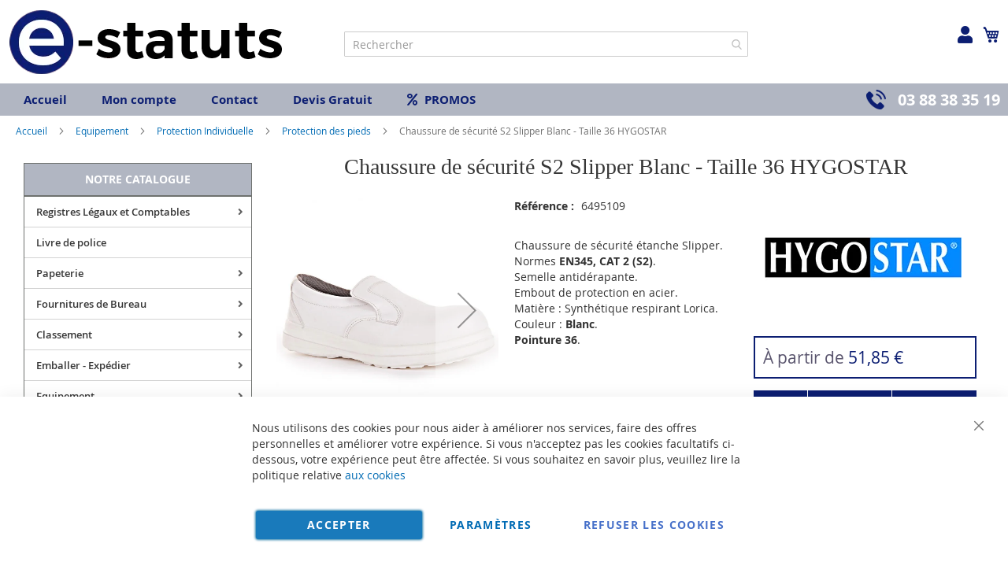

--- FILE ---
content_type: text/html; charset=UTF-8
request_url: https://www.e-statuts.com/chaussure-securite-blanc-slipper-s2-pointure-36-mensch-86036.html
body_size: 49511
content:
<!doctype html>
<html lang="fr">
    <head prefix="og: http://ogp.me/ns# fb: http://ogp.me/ns/fb# product: http://ogp.me/ns/product#">
        <script>
    var BASE_URL = 'https\u003A\u002F\u002Fwww.e\u002Dstatuts.com\u002F';
    var require = {
        'baseUrl': 'https\u003A\u002F\u002Fwww.e\u002Dstatuts.com\u002Fstatic\u002Fversion1766320684\u002Ffrontend\u002FUgocom\u002Fask\u002Ffr_FR'
    };</script>        <meta charset="utf-8"/>
<meta name="title" content="Chaussure de sécurité S2 Slipper Blanc - Taille 36 HYGOSTAR 86036"/>
<meta name="description" content="Paire de Chaussure de sécurité étanche. Normes EN345, CAT 2 (S2). Embout en acier. Matière Synthétique respirant Lorica. Couleur Blanc. Pointure 36. Référence 87936 HYGOSTAR."/>
<meta name="robots" content="INDEX,FOLLOW"/>
<meta name="viewport" content="width=device-width, initial-scale=1"/>
<meta name="format-detection" content="telephone=no"/>
<link rel="dns-prefetch" href="https://www.google.com"><link rel="preconnect" href="https://www.google-analytics.com"><link rel="preconnect" href="https://www.google.com"><link rel="preconnect" href="https://www.gstatic.com"><link rel="preload" as="style" href="https://www.e-statuts.com/static/version1766320684/frontend/Ugocom/ask/fr_FR/css/styles-m.min.css"><link rel="preload" as="script" href="https://www.e-statuts.com/static/version1766320684/frontend/Ugocom/ask/fr_FR/requirejs/require.min.js"><link rel="preload" as="style" href="https://www.e-statuts.com/static/version1766320684/frontend/Ugocom/ask/fr_FR/Magezon_Builder/css/styles.min.css"><link rel="preload" as="style" href="https://www.e-statuts.com/static/version1766320684/frontend/Ugocom/ask/fr_FR/$Magezon_PageBuilder/css/styles.min.css"><link rel="preload" as="script" href="https://www.e-statuts.com/static/version1766320684/frontend/Ugocom/ask/fr_FR/jquery.min.js"><link rel="preload" as="script" href="https://www.e-statuts.com/static/version1766320684/frontend/Ugocom/ask/fr_FR/knockoutjs/knockout.min.js"><link rel="preload" as="style" href="https://www.e-statuts.com/static/version1766320684/frontend/Ugocom/ask/fr_FR/Magezon_Core/css/fontawesome5.min.css"><title>Chaussure de sécurité S2 Slipper Blanc - Taille 36 HYGOSTAR 86036 E-Statuts</title>
<link  rel="stylesheet" type="text/css"  media="all" href="https://www.e-statuts.com/static/version1766320684/frontend/Ugocom/ask/fr_FR/mage/calendar.min.css" />
<link  rel="stylesheet" type="text/css"  media="all" href="https://www.e-statuts.com/static/version1766320684/frontend/Ugocom/ask/fr_FR/css/styles-m.min.css" />
<link  rel="stylesheet" type="text/css"  media="all" href="https://www.e-statuts.com/static/version1766320684/frontend/Ugocom/ask/fr_FR/Amasty_Base/vendor/slick/amslick.min.css" />
<link  rel="stylesheet" type="text/css"  media="all" href="https://www.e-statuts.com/static/version1766320684/frontend/Ugocom/ask/fr_FR/Magezon_Core/css/styles.min.css" />
<link  rel="stylesheet" type="text/css"  media="all" href="https://www.e-statuts.com/static/version1766320684/frontend/Ugocom/ask/fr_FR/Magezon_Core/css/owlcarousel/owl.carousel.min.css" />
<link  rel="stylesheet" type="text/css"  media="all" href="https://www.e-statuts.com/static/version1766320684/frontend/Ugocom/ask/fr_FR/Magezon_Core/css/animate.min.css" />
<link  rel="stylesheet" type="text/css"  media="all" href="https://www.e-statuts.com/static/version1766320684/frontend/Ugocom/ask/fr_FR/Magezon_Core/css/fontawesome5.min.css" />
<link  rel="stylesheet" type="text/css"  media="all" href="https://www.e-statuts.com/static/version1766320684/frontend/Ugocom/ask/fr_FR/Magezon_Core/css/mgz_font.min.css" />
<link  rel="stylesheet" type="text/css"  media="all" href="https://www.e-statuts.com/static/version1766320684/frontend/Ugocom/ask/fr_FR/Magezon_Core/css/mgz_bootstrap.min.css" />
<link  rel="stylesheet" type="text/css"  media="all" href="https://www.e-statuts.com/static/version1766320684/frontend/Ugocom/ask/fr_FR/Magezon_Builder/css/openiconic.min.css" />
<link  rel="stylesheet" type="text/css"  media="all" href="https://www.e-statuts.com/static/version1766320684/frontend/Ugocom/ask/fr_FR/Magezon_Builder/css/styles.min.css" />
<link  rel="stylesheet" type="text/css"  media="all" href="https://www.e-statuts.com/static/version1766320684/frontend/Ugocom/ask/fr_FR/Magezon_Builder/css/common.min.css" />
<link  rel="stylesheet" type="text/css"  media="all" href="https://www.e-statuts.com/static/version1766320684/frontend/Ugocom/ask/fr_FR/Magezon_NinjaMenus/css/styles.min.css" />
<link  rel="stylesheet" type="text/css"  media="all" href="https://www.e-statuts.com/static/version1766320684/frontend/Ugocom/ask/fr_FR/Magezon_Core/css/magnific.min.css" />
<link  rel="stylesheet" type="text/css"  media="all" href="https://www.e-statuts.com/static/version1766320684/frontend/Ugocom/ask/fr_FR/Magezon_Core/css/ionslider.min.css" />
<link  rel="stylesheet" type="text/css"  media="all" href="https://www.e-statuts.com/static/version1766320684/frontend/Ugocom/ask/fr_FR/BlueFormBuilder_Core/css/intlTelInput.min.css" />
<link  rel="stylesheet" type="text/css"  media="all" href="https://www.e-statuts.com/static/version1766320684/frontend/Ugocom/ask/fr_FR/Magezon_PageBuilder/css/styles.min.css" />
<link  rel="stylesheet" type="text/css"  media="all" href="https://www.e-statuts.com/static/version1766320684/frontend/Ugocom/ask/fr_FR/Magezon_PageBuilder/vendor/photoswipe/photoswipe.min.css" />
<link  rel="stylesheet" type="text/css"  media="all" href="https://www.e-statuts.com/static/version1766320684/frontend/Ugocom/ask/fr_FR/Magezon_PageBuilder/vendor/photoswipe/default-skin/default-skin.min.css" />
<link  rel="stylesheet" type="text/css"  media="all" href="https://www.e-statuts.com/static/version1766320684/frontend/Ugocom/ask/fr_FR/Magezon_PageBuilder/vendor/blueimp/css/blueimp-gallery.min.css" />
<link  rel="stylesheet" type="text/css"  media="all" href="https://www.e-statuts.com/static/version1766320684/frontend/Ugocom/ask/fr_FR/Magezon_HeaderFooterBuilder/css/styles.min.css" />
<link  rel="stylesheet" type="text/css"  media="all" href="https://www.e-statuts.com/static/version1766320684/frontend/Ugocom/ask/fr_FR/Magezon_Newsletter/css/styles.min.css" />
<link  rel="stylesheet" type="text/css"  media="all" href="https://www.e-statuts.com/static/version1766320684/frontend/Ugocom/ask/fr_FR/Magezon_PageBuilderIconBox/css/styles.min.css" />
<link  rel="stylesheet" type="text/css"  media="all" href="https://www.e-statuts.com/static/version1766320684/frontend/Ugocom/ask/fr_FR/Magezon_ShopByBrand/css/styles.min.css" />
<link  rel="stylesheet" type="text/css"  media="all" href="https://www.e-statuts.com/static/version1766320684/frontend/Ugocom/ask/fr_FR/mage/gallery/gallery.min.css" />
<link  rel="stylesheet" type="text/css"  media="all" href="https://www.e-statuts.com/static/version1766320684/frontend/Ugocom/ask/fr_FR/Netreviews_Avisverifies/css/netreviews.min.css" />
<link  rel="stylesheet" type="text/css"  media="screen and (min-width: 768px)" href="https://www.e-statuts.com/static/version1766320684/frontend/Ugocom/ask/fr_FR/css/styles-l.min.css" />
<link  rel="stylesheet" type="text/css"  media="print" href="https://www.e-statuts.com/static/version1766320684/frontend/Ugocom/ask/fr_FR/css/print.min.css" />
<script  type="text/javascript"  src="https://www.e-statuts.com/static/version1766320684/frontend/Ugocom/ask/fr_FR/requirejs/require.min.js"></script>
<script  type="text/javascript"  src="https://www.e-statuts.com/static/version1766320684/frontend/Ugocom/ask/fr_FR/requirejs-min-resolver.min.js"></script>
<script  type="text/javascript"  src="https://www.e-statuts.com/static/version1766320684/frontend/Ugocom/ask/fr_FR/mage/requirejs/mixins.min.js"></script>
<script  type="text/javascript"  src="https://www.e-statuts.com/static/version1766320684/frontend/Ugocom/ask/fr_FR/requirejs-config.min.js"></script>
<script  type="text/javascript"  src="https://www.e-statuts.com/static/version1766320684/frontend/Ugocom/ask/fr_FR/Netreviews_Avisverifies/js/showNetreviewsTab.min.js"></script>
<script  type="text/javascript"  src="https://www.e-statuts.com/static/version1766320684/frontend/Ugocom/ask/fr_FR/Ugocom_ProductDetailMenuFix/js/menufix.min.js"></script>
<link rel="preload" as="font" crossorigin="anonymous" href="https://www.e-statuts.com/static/version1766320684/frontend/Ugocom/ask/fr_FR/fonts/opensans/light/opensans-300.woff2" />
<link rel="preload" as="font" crossorigin="anonymous" href="https://www.e-statuts.com/static/version1766320684/frontend/Ugocom/ask/fr_FR/fonts/opensans/regular/opensans-400.woff2" />
<link rel="preload" as="font" crossorigin="anonymous" href="https://www.e-statuts.com/static/version1766320684/frontend/Ugocom/ask/fr_FR/fonts/opensans/semibold/opensans-600.woff2" />
<link rel="preload" as="font" crossorigin="anonymous" href="https://www.e-statuts.com/static/version1766320684/frontend/Ugocom/ask/fr_FR/fonts/opensans/bold/opensans-700.woff2" />
<link rel="preload" as="font" crossorigin="anonymous" href="https://www.e-statuts.com/static/version1766320684/frontend/Ugocom/ask/fr_FR/fonts/Luma-Icons.woff2" />
<link  rel="canonical" href="https://www.e-statuts.com/chaussure-securite-blanc-slipper-s2-pointure-36-mensch-86036.html" />
<link  rel="icon" type="image/x-icon" href="https://www.e-statuts.com/media/favicon/websites/2/favicon-e-statut.png" />
<link  rel="shortcut icon" type="image/x-icon" href="https://www.e-statuts.com/media/favicon/websites/2/favicon-e-statut.png" />
<meta name="p:domain_verify" content="3a37fb973f9f1ffa7e48d8916ddf5745"/>

            <script type="text/x-magento-init">
        {
            "*": {
                "Magento_PageCache/js/form-key-provider": {}
            }
        }
    </script>
<style>
	@media (min-width: 1380px) {
		.magezon-builder .mgz-container {width: 1380px;}
	}
	@media all and (min-width:768px),print{
	.navigation,
	 .breadcrumbs,
	 .page-header .header.panel,
	 .header.content,
	 .footer.content,
	 .page-wrapper>.widget,
	 .page-wrapper>.page-bottom,
	 .block.category.event,
	 .top-container,
	 .page-main {
	  max-width:1400px;
	}
}

.text-align-left{text-align:left;}
.text-align-center{text-align:center;}
.text-align-right{text-align:right;}

.float-left{float:left}
.float-right{float:right}

.inlineBlock{display:inline-block;}


/* E STATUTS */

.sidebar-additional .block-compare{display:none;}
.blanc, .blanc a, .blanc a:hover, .blanc h1, .blanc h2, .blanc h3{color:#fff !important;}
.bleu, .bleu a, .bleu a:hover, .bleu h1, .bleu h2, .bleu h3{color:#0c1e72 !important;}


/* header */

.amsearch-overlay-block{background:transparent !important;z-index:7;}

.amsearch-wrapper-block{width: 100%;margin: 0;padding: 0;}
.amsearch-input-wrapper{width: 100%;}

.amsearch-form-block.-opened{max-width:100%;width:100%;}
.amsearch-result-section{width:100%;}

.amsearch-result-section{flex-wrap: wrap !important;}	
.amsearch-product-list{width:100%}

.amsearch-highlight, .amsearch-highlight:hover, .amsearch-item-container .amsearch-item .amsearch-link, .amsearch-item-container .amsearch-item .amsearch-link:hover, .amsearch-item-container.-page a.amsearch-link, .amsearch-item-container.-page a.amsearch-link:hover, .amsearch-products-section .amsearch-link, .amsearch-products-section .amsearch-link:hover{color:#0c1e72;}

@media screen and (min-width: 1024px) {

	.amsearch-products-section.-grid:not(.-slider) .amsearch-item{max-width: calc(50%) !important;}
	
}

/*@media screen and (max-width:1024px){
	
	.amsearch-result-section{flex-wrap: wrap !important;}	
	
}*/

@media screen and (min-width:768px) and (max-width:1023px){

	.amsearch-products-section.-grid:not(.-slider) .amsearch-item{max-width: calc(100%) !important;}
	
}



/*.form-recherche-header-e-statuts .block-search .action.search{opacity: 1;}
.form-recherche-header-e-statuts .block-search .action.search::before{color:#0c1e72;}*/

.icone-panier-e-statuts, .icone-panier-e-statuts > .mgz-element-inner{display:inline;}
.icone-panier-e-statuts::before, .icone-panier-e-statuts::after, .icone-panier-e-statuts > .mgz-element-inner::before, .icone-panier-e-statuts > .mgz-element-inner::after{clear:none;}
.icone-panier-e-statuts .minicart-wrapper .action.showcart::before{color:#0c1e72;}
.icone-panier-e-statuts .minicart-wrapper .action.showcart:hover::before{color:#020202;}

.icone-moncompte-e-statuts, .icone-moncompte-e-statuts > .mgz-element-inner, .icone-moncompte-e-statuts > .mgz-element-inner > ul.header.links{display:inline;}
.icone-moncompte-e-statuts::before, .icone-moncompte-e-statuts::after, .icone-moncompte-e-statuts > .mgz-element-inner::before, .icone-moncompte-e-statuts > .mgz-element-inner::after{clear:none;}
.icone-moncompte-e-statuts{}

.icone-moncompte-e-statuts .customer-welcome .action.switch > span{color:#0c1e72;display: block;height: auto;margin-top: 2px;overflow: auto;position: inherit;width: auto;font-size: 15px;font-weight: normal;}
.icone-moncompte-e-statuts .customer-welcome .action.switch:hover > span{color:#020202;}

.icone-moncompte-e-statuts .customer-menu .header.links .link.my-account-link a span{color:#0c1e72;display: block;height: auto;margin-top: 2px;overflow: auto;position: inherit;width: auto;font-size: 15px;font-weight: normal;}
.icone-moncompte-e-statuts .customer-menu .header.links .link.my-account-link a:hover span{color:#020202;}

.customer-welcome .customer-name .action.switch:before {
    -webkit-font-smoothing: antialiased;
    -moz-osx-font-smoothing: grayscale;
    font-size: 22px;
    line-height: 28px;
    color: #0c1e72;
    content: "\f007";
    font-family: 'Font Awesome 5 Free';
    font-weight: 900;
    margin: 0;
    vertical-align: top;
    display: inline-block;
    overflow: hidden;
    speak: none;
    text-align: center;
}
.customer-welcome .customer-name .action.switch:hover:before {color:#020202;}
.header.links .link.my-account-link a:before {
    -webkit-font-smoothing: antialiased;
    -moz-osx-font-smoothing: grayscale;
    font-size: 22px;
    line-height: 28px;
    color: #0c1e72;
    content: "\f007";
    font-family: 'Font Awesome 5 Free';
    font-weight: 900;
    margin: 0;
    vertical-align: top;
    display: inline-block;
    overflow: hidden;
    speak: none;
    text-align: center;
}
.header.links .link.my-account-link a:hover:before {color:#020202;}
.customer-welcome .customer-name .action.switch:after{display:none;}
.customer-menu .header.links .link.my-account-link a:before {
    content: "\f506";
}
.header.links .link.my-account-link a span{
    border: 0;
    clip: rect(0, 0, 0, 0);
    height: 1px;
    margin: -1px;
    overflow: hidden;
    padding: 0;
    position: absolute;
    width: 1px;
}
.header.links>li.customer-welcome+.link.my-account-link {
    display: none;
}

.menu-header-e-statuts .mgz-icon-list-item-icon{font-size: 15px;color:#0c1e72;padding-right: 5px;}
.menu-header-e-statuts .hfb-links-items a:hover .mgz-icon-list-item-icon{color:#fff;}
.menu-header-e-statuts .hfb-links-items a{text-decoration:none;color:#0c1e72;font-size: 15px;font-weight: bold;}
.menu-header-e-statuts .hfb-links-items a:hover{text-decoration:none;color:#fff;background:#010101;}

.tel-e-statuts-header{display: inline-block;font-weight: bold;font-size: 20px;}
.tel-e-statuts-header a{color:#fff;text-decoration:none;}
.tel-e-statuts-header a:hover{color:#0c1e72;text-decoration:none;}
.tel-e-statuts-header .mgz-element-inner{margin-bottom:0 !important;}
.tel-e-statuts-header img{vertical-align:bottom;margin-right: 15px;}
.tel-e-statuts-header p{line-height:25px;}

.colonne-tel-e-statuts-header{text-align:right;}

.menu-header3-e-statuts .mgz-icon-list-item-icon{font-size: 15px;color:#0c1e72;padding-bottom: 5px;display: block;text-align: center;}
.menu-header3-e-statuts .hfb-links-items a:hover .mgz-icon-list-item-icon{color:#0c1e72;}
.menu-header3-e-statuts .hfb-links-items a{text-decoration:none;color:#000;font-size: 15px;display: block;text-align: center;}
.menu-header3-e-statuts .hfb-links-items a:hover{text-decoration:none;color:#0c1e72;}

@media screen and (max-width:767px){
	
	.logo-header-e-statuts{text-align:center;}
   .logo-header-e-statuts img{max-height:50px;}
 
	.colonne-tel-e-statuts-header{text-align:center;}

    /*.form-recherche-header-e-statuts > .mgz-element-inner{margin-top: 0 !important;margin-bottom:0 !important;}
    .hfb-header2 .mgz-element-search_form .block-search .control{position:initial;}
    .hfb-header2 .block-search .minisearch input#search{position:static;padding: 0 30px 0 9px;}
	.hfb-header2 .block-search .minisearch .label{position: relative;top: 32px;left: 3px;margin-top: -30px;}
    .hfb-header2 .block.block-search{width:100%;}
    .hfb-header2 .block.block-search .control{padding:0;}
    .hfb-header2 .block.block-search .control input{margin:0;}
    .hfb-header2 .mgz-element-search_form-wrapper > .mgz-element-inner{padding:0 10px;}
	
	.form .search-autocomplete {top:125px;width:unset !important;}
	.hfb-header2 .block-search .minisearch input#search {padding: 0 30px 0 25px;}*/
	
	
	.icone-moncompte-e-statuts .customer-welcome .action.switch > span{display: inline-block;padding-left: 10px;}
	
	.icone-panier-e-statuts{display:inline-block;order:2;padding-left:10px;min-width:35%;text-align:center;}
	.icone-moncompte-e-statuts{display:inline-block;order:1;padding-right:10px;min-width:35%;text-align:center;}
	.icone-panier-e-statuts .minicart-wrapper {float: none;}

	.customer-welcome{position: relative;}
	.customer-welcome::before, .customer-welcome::after{content: '';display: table;}
	.customer-welcome::after{clear: both;}

	.customer-welcome.active .customer-menu{display: block;}

	.customer-welcome .customer-name{cursor: pointer;}
	
	.customer-welcome .action.switch{background: none;-moz-box-sizing: content-box;border: 0;box-shadow: none;line-height: inherit;margin: 0;padding: 0;text-decoration: none;text-shadow: none;font-weight: 400;color: #ffffff;cursor: pointer;display: inline-block;}
	.customer-welcome .action.switch::after{font-size: 10px;line-height: 22px;color: inherit;content: '\e622';font-family: 'luma-icons';margin: 0;vertical-align: top;font-weight: normal;overflow: hidden;text-align: center;}

	.customer-welcome.active ul{display: block;}

	.customer-welcome .action.switch > span{border: 0;clip: rect(0, 0, 0, 0);margin: -1px;padding: 0;}

	.customer-welcome .customer-menu{display: none;}

	.customer-welcome ul{margin: 0;padding: 0;list-style: none none;background: #ffffff;border: 1px solid #bbbbbb;margin-top: 4px;box-sizing: border-box;display: none;position: absolute;top: 100%;right: 0;box-shadow: 0 3px 3px rgba(0, 0, 0, 0.15);}
	.customer-welcome ul::before, .customer-welcome ul::after{content: '';display: block;height: 0;position: absolute;width: 0;}
	.customer-welcome ul::before{right: 10px;top: -12px;border: 6px solid;border-color: transparent transparent #ffffff transparent;z-index: 99;}
	.customer-welcome ul::after{right: 9px;top: -14px;border: 7px solid;border-color: transparent transparent #bbbbbb transparent;z-index: 98;}
	.customer-welcome ul li{margin: 0;padding: 0;}
	.customer-welcome li a {color: #333333;display: block;line-height: 1.4;padding: 8px;}
	.customer-welcome li a:visited{color: #333333;}
	
	.customer-welcome .header.links {min-width: 175px;z-index: 1000;}

	.customer-name, .customer-welcome + .authorization-link{display:inline-block;}

	.colonne-icone-dyn{display: flex;flex-direction: row;justify-content: center;}

}

@media screen and (min-width:768px){
	
	.colonne-icone-dyn{text-align:right;}
	
}


/* footer */

.colonne-footer-e-statuts a{color:#010101;font-size: 17px;font-weight:bold;}
.colonne-footer-e-statuts a:hover{text-decoration:none;color:#0c1e72;}
.colonne-footer-e-statuts a i{font-size: 19px;color:#0c1e72;padding-right:10px;}


/* sidebar */

.sidebar .block-static-block.widget{margin-bottom:0;}
.sidebar-livraison-gratuite a, .sidebar-satisfait-rembourse a, .sidebar-paiement-securise a, .sidebar-devis-gratuit a{font-weight:bold;font-size:17px;color:#010101 !important;}
.sidebar-livraison-gratuite a:hover, .sidebar-satisfait-rembourse a:hover, .sidebar-paiement-securise a:hover, .sidebar-devis-gratuit a:hover{color:#0c1e72 !important;text-decoration:none;}

.sidebar-satisfait-rembourse a{line-height:1.1em;}

@media screen and (max-width:1000px){
	
	.sidebar-livraison-gratuite a, .sidebar-satisfait-rembourse a, .sidebar-paiement-securise a, .sidebar-devis-gratuit a{font-size:15px;}

}

@media screen and (min-width:767px){
   .menu-left, .sidebar-left, .block-left {
        margin-bottom: 10px;
   }

   .sidebar-left, .block-left {
        margin-top: 10px;
   }
}


/* menu */

#ninjamenus2{z-index: 100;}
#ninjamenus2 .nav-item > a{line-height: 32px;padding-top: 3px;padding-bottom: 3px;}

#ninjamenus2 .nav-item .caret{position:absolute;right:10px;top: 4px;}



@media screen and (max-width:767px){
  
  .columns .sidebar-main{order:0;}
  .hfb-header{margin-bottom:0;}
  #maincontent{padding-left:0;padding-right:0;}
  .columns .column.main{padding-left:15px;padding-right:15px;}

  .block.ninjamenus-widget > .ninjamenus.menu-principal-e-statuts{background:#f8f8f8;}
.block.ninjamenus-widget{margin-left:-15px;margin-right:-15px;margin-bottom:20px!important;}

}


@media screen and (min-width:768px){
	
	.ninjamenus.ninjamenus-desktop .left_edge_parent_item > .item-submenu {left: 100%;top: 0;padding: 0;width: 250px;}
	.ninjamenus.ninjamenus-desktop .level0 .left_edge_parent_item > .item-submenu {left:100%;}
	.ninjamenus.ninjamenus-desktop .level0 .left_edge_parent_item.item-hovered > a {background: #0c1e72 !important;color: #fff !important;}
	
	#ninjamenus2.ninjamenus.ninjamenus-desktop .left_edge_parent_item.active > a { background: #0c1e72 !important; color: #fff !important;}
	#ninjamenus2.ninjamenus.ninjamenus-desktop .mgz-element.nav-item.active > a { background: #0c1e72 !important; color: #fff !important;}
	
   .columns .sidebar-main{padding-right:0;}
   
   .menu-principal-e-statuts .level0 + .level0 {border-top: solid 1px #d3d3d3;}
   .menu-principal-e-statuts .item-submenu .nav-item + .nav-item {border-top: solid 1px #d3d3d3;}
   
   #maincontent .ninjamenus-widget .block-title{margin-top:10px;}
  
}


#maincontent .menu-trigger-inner{width: 100%;text-align: center;padding:0;}
#maincontent .ninjamenus-hamburger-trigger .menu-trigger-inner:hover,#maincontent .ninjamenus-hamburger-active .menu-trigger-inner{background:#0c1e72;}
#maincontent .ninjamenus-hamburger-menu .nav-item > a:hover{color:#0c1e72;}
#maincontent .ninjamenus a{color:#363636;}

#maincontent .ninjamenus-widget .block-title{text-align:center;background:#b1b6c2;}

@media screen and (max-width:767px){
	#maincontent .ninjamenus-widget .block-title{display:none;}
}



/* h1 ... + cms */

@media (min-width: 768px) {
	h1{font-size:28px;}
}

h1#page-title-heading, h1.cpb-category-name, h1.ppbd-product-name{color:#363636;text-align:center;display:block;font-weight: normal;font-family: Verdana;margin:0;}
.category-view h2, .cpb-category-description h2{color:#363636; font-size:2.2rem;font-weight: normal;font-family: Verdana;margin:0;}
.category-view h3, .cpb-category-description h3{color:#363636;font-size:2.2rem;font-weight: normal;font-family: Verdana;margin:0;}
.category-view a, .cpb-category-description a{color:#006bb4;}
.category-view a:hover, .cpb-category-description a:hover{color:#006bb4;text-decoration:underline;}


.cms-page-view .page-main .magezon-builder h1, .cms-noroute-index .page-main .magezon-builder h1, .cms-home-e-statuts .page-main .magezon-builder h1{color:#363636;text-align:center;font-weight: normal;font-family: Verdana;margin:0;}
.cms-page-view .page-main .magezon-builder h2, .cms-noroute-index .page-main .magezon-builder h2, .cms-home-e-statuts .page-main .magezon-builder h2{color:#363636;font-size:2.2rem;font-weight: normal;font-family: Verdana;margin:0;}
.cms-page-view .page-main .magezon-builder h3, .cms-noroute-index .page-main .magezon-builder h3, .cms-home-e-statuts .page-main .magezon-builder h3{color:#363636;font-size:2.2rem;font-weight: normal;font-family: Verdana;margin:0;}
.cms-page-view .page-main .magezon-builder a, .cms-noroute-index .page-main .magezon-builder a, .cms-home-e-statuts .page-main .magezon-builder a, a.action.remind{color:#006bb4;}
.cms-page-view .page-main .magezon-builder a:hover, .cms-noroute-index .page-main .magezon-builder a:hover, .cms-home-e-statuts .page-main .magezon-builder a:hover, a.action.remind:hover{color:#006bb4;text-decoration:underline;}
.cms-page-view .page-main .magezon-builder ul > li, .cms-noroute-index .page-main .magezon-builder ul > li, .cms-home-e-statuts .page-main .magezon-builder ul > li{margin-bottom: 2rem;}

.form-contact-e-statuts .mgz-element-inner, .form-devis-e-statuts .mgz-element-inner, .form-sav-e-statuts .mgz-element-inner{padding:0 !important;margin-left:0 !important;margin-right:0 !important;}


/* home */

.slide-accueil .mgz-carousel-custom_link { max-width: 100%; display: block; width: 100%; height: auto;}

.slide-home-e-statuts .mgz-button a.mgz-link{color:#fff;}
.slide-home-e-statuts .mgz-button a.mgz-link:hover{color:#fff;text-decoration:none;}

.row-categorie-home .inner-content > div {margin-bottom: 20px;}

.categorie-home{border:solid 1px #717171;}
.categorie-home:hover{background:#f5f3f3;}
.categorie-home img { max-height: 200px;}
.categorie-home .mgz-element-text{background:#717171;padding:4px;margin-bottom: -15px;}

.categorie-home a{color:#fff !important;font-size: 15px;font-weight: bold;text-transform: uppercase;}
.categorie-home a:hover{color:#fff !important;}

.slide-produit-home{text-align: center;}
.slide-produit-home .owl-stage{display:flex;flex-wrap: wrap;}
.slide-produit-home .owl-item{padding:10px;}
.slide-produit-home .mgz-carousel .owl-item .product-item{padding:10px;border:solid 1px #4f4f4f;height: 100%;}
.slide-produit-home a{color:#4f4f4f !important;font-weight: bold;}
.slide-produit-home a:hover{color:#0c1e72 !important;text-decoration:none !important;}

.slide-produit-home .mgz-carousel .owl-nav [class*="owl-"]{opacity:1;background:#b1b6c2;border-radius: 50%;}
.slide-produit-home .mgz-carousel .owl-nav [class*="owl-"]:hover{background:#0c1e72;}
.slide-produit-home .mgz-carousel .owl-nav button i{color:#fff;font-size:25px;}
.slide-produit-home .mgz-carousel .owl-nav button:hover i{color:#fff;}

.slide-marque-home .mgz-carousel .owl-nav [class*="owl-"]{opacity:1;background:#b1b6c2;border-radius: 50%;}
.slide-marque-home .mgz-carousel .owl-nav [class*="owl-"]:hover{background:#0c1e72;}
.slide-marque-home .mgz-carousel .owl-nav button i{color:#fff;font-size:25px;}
.slide-marque-home .mgz-carousel .owl-nav button:hover i{color:#fff;}
.slide-marque-home .owl-item {padding: 0 10px;}

.en-savoir-plus h4{font-weight: normal;font-size: inherit;line-height: inherit;}

@media screen and (max-width:767px){
	.slide-accueil{margin-top:-20px;margin-left:-30px;margin-right:-30px;}
}



/* listing categorie */

.page-products .magezon-builder .mgz-element-category_products.cpb-grid-col-2 .product-item{width:100%;}
.product-item-info a, .product-item-info a:visited{color:#006bb4;}
.product-item-info a:hover{color:#006bb4;}
.products-list a.product-item-link{font-size:20px;}
.products-list .product-item + .product-item{border-top:solid 1px #0c1e71;padding-top: 20px;}

.slide-categories-home-az-fournitures{}

.slide-sous-categories-e-statuts .owl-carousel .owl-stage{display:flex;}
.slide-sous-categories-e-statuts .owl-carousel .owl-item{padding:10px;}
.slide-sous-categories-e-statuts .subcategory {border: solid 1px #ccc;padding: 5px;height:100%;width: calc(100% - 2px);}

.slide-sous-categories-e-statuts .subcategory img {max-height: 150px;display: inline-block;}
.slide-sous-categories-e-statuts .subcategory a{color:#4f4f4f;font-weight:600;text-transform: uppercase;}
.slide-sous-categories-e-statuts .subcategory a:hover{color:#0c1e72;text-decoration:none;}

.slide-sous-categories-e-statuts .mgz-carousel-nav-position-center_split .owl-nav [class*="owl-"]{opacity:1;}
.slide-sous-categories-e-statuts .mgz-carousel-nav-position-center_split .owl-nav [class*="owl-"]:hover{background:#0c1e72;}
.slide-sous-categories-e-statuts .mgz-carousel-nav-position-center_split .owl-nav button i{color:#0c1e72;}
.slide-sous-categories-e-statuts .mgz-carousel-nav-position-center_split .owl-nav button:hover i{color:#fff;}

/*.products-list .product-item .price-box{border: solid 2px #0c1e72;padding:10px;}
.products-list .product-item .price-box .price-container .price-including-tax, .products-list .product-item .price-box .price-container .price-excluding-tax{display:none;}

.products-list .product-item .price-box .price-container .price{color:#5a556e;font-size:27px;font-weight: 600;}
.products-list .product-item .price-box .price-container .price-excluding-tax .price{font-size:16px;}
.products-list .product-item .price-box .price-container .price-including-tax + .price-excluding-tax::before{font-size:16px;}
.products-list .product-item .price-box a.minimal-price-link, .products-list .product-item .price-box a.minimal-price-link .price-final_price .price-label{font-size:20px;}

.products-list .product-item .price-box a.minimal-price-link{pointer-events: none;}
.products-list .product-item .price-box a.minimal-price-link:hover{text-decoration:none;}
.products-list .product-item .price-box a.minimal-price-link .price-container > span{display:inline-block;margin-bottom:0;}
.products-list .product-item .price-box a.minimal-price-link .price-container > span.price-label, .products-list .product-item .price-box a.minimal-price-link:hover .price-container > span.price-label{color:#5a556e;}
.products-list .product-item .price-box a.minimal-price-link .price-container > span.price-wrapper , .products-list .product-item .price-box a.minimal-price-link:hover .price-container > span.price-wrapper {color:#0c1e72;}*/
.products-list .product-item .price-box{display:none;}

.products-list .product-price-div .remise{text-align: center;color: #006bb4;}

.products-list .product-item .table-tier-price {border: solid 1px #0c1e72;margin-bottom: 20px;}
.products-list .product-item .table-tier-price tbody td {border: solid 1px #0c1e72;border-collapse: collapse;padding:10px;}
.products-list .product-item .table-tier-price thead {background: #0c1e72;border: solid 1px #0c1e72;color:#fff;}
.products-list .product-item .table-tier-price thead th + th {border-left: solid 1px #fff;}
.products-list .product-item .table-tier-price tbody td.table-tier-price-bold {background:#efefef;}
.products-list .product-item .old-price{text-decoration: line-through 2px red;}

.products-list .product-item{padding-bottom:20px;}
.products-list .product-item .product-item-details .product-item-inner .product-price-div{padding-top:10px;padding-bottom:10px;}
.products-list .product-item .product-item-details .product-item-inner .product-price-div input[type="number"]{width:50px;margin-bottom:20px;}
.products-list .product-item .product-item-details .product-item-inner .product-price-div .field.qty{display:inline-block;margin-right:20px;}

@media screen and (min-width:1000px){
	.products-list .product-item .product-item-details .product-item-inner{overflow:hidden;}
	.products-list .product-item .product-item-details .product-item-inner .product-description-div{width:46%;float:left;padding-left:2%;padding-right:2%;}
	.products-list .product-item .product-item-details .product-item-inner .product-price-div{width:46%;float:left;padding-left:2%;padding-right:2%;}
}

.mgz-element-category_staticblock{z-index:1;}


/* page produit */

/*.ppbd-product-price .product-info-price{border: solid 2px #0c1e72;padding:10px;}*/
.ppbd-product-price .product-info-price{border:none;padding:0;}
.ppbd-product-price .product-info-price .price-box{width:100%;}
.ppbd-product-price .product-info-price .price-box .price-container .price-including-tax, .ppbd-product-price .product-info-price .price-box .price-container .price-excluding-tax{display:none;}
.ppbd-product-price .product-info-price .price-box .price-container .price{color:#5a556e;font-size:30px;}
.ppbd-product-price .table-tier-price {border: solid 1px #0c1e72;}
.ppbd-product-price .table-tier-price tbody td {border: solid 1px #0c1e72;border-collapse: collapse;padding:10px;}
.ppbd-product-price .table-tier-price thead {background: #0c1e72;border: solid 1px #0c1e72;color:#fff;}
.ppbd-product-price .table-tier-price thead th + th {border-left: solid 1px #fff;}
.ppbd-product-price .table-tier-price tbody td.table-tier-price-bold {background:#efefef;}
.ppbd-product-price .old-price{text-decoration: line-through 2px red;display:none;}

.ppbd-product-price .remise{text-align: center;color: #006bb4;}

.product-info-main .ppbd-product-price .price-box{padding-bottom:0;}
/*.product-info-main .ppbd-product-price .price-box > .price-container{display:none;}*/
.product-info-main .ppbd-product-price a.minimal-price-link{pointer-events: none;border: solid 2px #0c1e72;padding:10px;}
.product-info-main .ppbd-product-price a.minimal-price-link:hover{text-decoration:none;}
.product-info-main .ppbd-product-price a.minimal-price-link .price-container > span{display:inline-block;margin-bottom:0;}
.product-info-main .ppbd-product-price a.minimal-price-link .price-container > span.price-label, .product-info-main .ppbd-product-price a.minimal-price-link:hover .price-container > span.price-label{color:#5a556e;}
.product-info-main .ppbd-product-price a.minimal-price-link .price-container > span.price-wrapper , .product-info-main .ppbd-product-price a.minimal-price-link:hover .price-container > span.price-wrapper {color:#0c1e72;}

.ppbd-product-addtocart .product-add-form .product-options-wrapper{border: solid 2px #0c1e72;padding:10px;}
.ppbd-product-addtocart .product-add-form .product-options-wrapper .fieldset > .field > .label{font-weight: bold;font-size: 17px;}

.ppbd-product-addtocart .product-add-form .fieldset{display: flex;}
.ppbd-product-addtocart .product-add-form .field.qty{margin-right:20px;}
.ppbd-product-addtocart .product-add-form .actions{margin-top: 10px;}
.ppbd-product-addtocart .product-add-form .actions button{font-size:16px;margin-right:0;}

.ppbd-product-addtocart .box-tocart .action.tocart{width:unset;}

.ppbd-upsell-products .products-grid .product-item-info {border: solid 1px #000;padding: 10px;min-height: 380px;}
.ppbd-upsell-products .products-grid .product-item-info:hover {box-shadow:none;margin:0;padding:10px;border: solid 1px #000;}

.product-brands.shopbybrand-block ul li{width: 100%;}



/* autre */
.breadcrumbs{margin-top:10px;margin-bottom:10px;}
.breadcrumbs a, .breadcrumbs a:visited{color:#006bb4;}
.breadcrumbs a:hover{color:#888686;text-decoration:none;}

.checkout-payment-method .payment-method-title .payment-icon{width: unset !important;}

.actions .action.primary, .actions-primary .action.primary, .actions-toolbar .action.primary, .action.primary.checkout{background: #0c1e72;border: 1px solid #0c1e72;}
.actions .action.primary:hover, .actions-primary .action.primary:hover, .actions-toolbar .action.primary:hover, .action.primary.checkout:hover{background: #888686;border: 1px solid #888686;}

.action.tocompare{display:none !important;}

#maincontent .mgz-element-magento_widget{z-index:0;}

.table-tier-price th, .table-tier-price td {text-align: center;}

.mgz-productpagebuilder .ppbd-product-sku .product.sku .type{font-weight:bold;}
.mgz-productpagebuilder .ppbd-product-sku .product.sku .type:after {content: ' :';}

.admin__field-label span { display: inline !important; }

.page-title-wrapper{margin-top:20px;}
@media screen and (max-width:767px){
	.page-title-wrapper{padding:0 10px;}
}

@media screen and (max-width:767px){
	.filter-title strong{left: calc(50% - 50px);width: 100px;}
	.filter.block{margin-bottom:40px;}
	.block-collapsible-nav {position: relative;top: -30px;margin-bottom: -30px;}
	.account .sidebar-additional{margin-top:20px;}
}

.opc-estimated-wrapper{margin-top:0;}
.checkout-container{margin:20px 0;}

.mgz-categorypagebuilder .columns{display:block;z-index: 8;}
.mgz-categorypagebuilder .columns .column.main{padding:0;}




/* brands */

.shopbybrand-block .block-title{background:#0c1e72;}</style>
<script type="application/ld+json">{"@context":"https:\/\/schema.org\/","@type":"WebSite","url":"https:\/\/www.e-statuts.com\/","potentialAction":{"@type":"SearchAction","target":"https:\/\/www.e-statuts.com\/catalogsearch\/result\/index\/?q={search_term_string}","query-input":"required name=search_term_string"},"name":"E-STATUTS"}</script><script type="application/ld+json">{"@context":"https:\/\/schema.org\/","@type":"Organization","image":"","name":"E-STATUTS","url":"https:\/\/www.e-statuts.com\/","address":{"@type":"PostalAddress","addressCountry":"FR","addressLocality":"MOLSHEIM","addressRegion":"67","postalCode":"67120","streetAddress":"10 Rue de la Boucherie"},"email":"contact@e-statuts.com","telephone":"03.88.38.35.19"}</script>
<script data-rocketjavascript="false">
    var MagefanWebP = {

        _canUseWebP: null,

        getUserAgentInfo: function(){
            try {
                var ua = navigator.userAgent,
                    tem,
                    M = ua.match(/(opera|chrome|safari|firefox|msie|trident(?=\/))\/?\s*(\d+)/i) || [];
                if (/trident/i.test(M[1])) {
                    tem = /\brv[ :]+(\d+)/g.exec(ua) || [];
                    return ['IE', (tem[1] || '')];
                }
                if (M[1] === 'Chrome') {
                    tem = ua.match(/\b(OPR|Edge)\/(\d+)/);
                    if (tem != null) {
                        tem = tem.slice(1);
                        tem[0] = tem[0].replace('OPR', 'Opera');
                        return tem;
                    }
                }
                M = M[2] ? [M[1], M[2]] : [navigator.appName, navigator.appVersion, '-?'];
                if ((tem = ua.match(/version\/(\d+)/i)) != null) M.splice(1, 1, tem[1]);
                return M;
            } catch (e) {
                return ['', 0];
            }
        },

        canUseWebP: function(){

            

            if (null !== this._canUseWebP){
                return this._canUseWebP;
            }

            try {
                var elem = document.createElement('canvas');
                if (!!(elem.getContext && elem.getContext('2d'))) {
                    var r = (elem.toDataURL('image/webp').indexOf('data:image/webp') == 0);
                    if (!r) {
                        var ua = this.getUserAgentInfo();
                        if (ua && ua.length > 1) {
                            ua[0] = ua[0].toLowerCase();
                            if ('firefox' == ua[0] && parseInt(ua[1]) >= 65) {
                                this._canUseWebP = true;
                                return this._canUseWebP;
                            }
                            if ('edge' == ua[0] && parseInt(ua[1]) >= 18) {
                                this._canUseWebP = true;
                                return this._canUseWebP;
                            }
                            if ('safari' == ua[0]) {
                                if (navigator.platform.includes('Mac')) {
                                    if (parseInt(ua[1]) >= 16) {
                                        this._canUseWebP = true;
                                    }
                                } else {
                                    if (parseInt(ua[1]) >= 15) {
                                        this._canUseWebP = true;
                                    }
                                }

                                return this._canUseWebP;
                            }
                        }
                    }

                    this._canUseWebP = r;
                    return this._canUseWebP;
                }
                this._canUseWebP = false;
                return this._canUseWebP;
            } catch (e) {
                console.log(e);
                this._canUseWebP = false;
                return this._canUseWebP;
            }
        },

        getOriginWebPImage: function(src) {
            if (src.indexOf('mf_webp') == -1) {
                return src;
            }

            var array = src.split('/');
            var imageFormat = '';

            for (var i = 0; i < array.length; i++) {
                if (array[i] == 'mf_webp') {
                    imageFormat = array[i + 1];
                    array.splice(i, 3);
                    break;
                }
            }
            src = array.join('/');
            return src.replace('.webp', '.' + imageFormat);
        },

        getWebUrl: function (imageUrl) {
            /* @var string */
            imageUrl = imageUrl.trim();
            var baseUrl = 'https://www.e-statuts.com/';
            var imageFormat = imageUrl.split('.').pop();

            if ('webp' === imageFormat) {
                return imageUrl;
            }

            var mediaBaseUrl = 'https://www.e-statuts.com/media/';
            var staticBaseUrl = 'https://www.e-statuts.com/static/';

            if (imageUrl.indexOf(mediaBaseUrl) == -1 && imageUrl.indexOf(staticBaseUrl) == -1) {
                mediaBaseUrl = baseUrl + 'media/';
                staticBaseUrl = baseUrl + 'static/';

                if (imageUrl.indexOf(mediaBaseUrl) == -1 && imageUrl.indexOf(staticBaseUrl) == -1) {
                    return false;
                }
            }

            var imagePath = imageUrl;
            imagePath = imagePath.replace(mediaBaseUrl, 'media/');
            imagePath = imagePath.replace(staticBaseUrl, 'static/');
            imagePath = imagePath.replace(baseUrl + 'pub/media/', 'media/');
            imagePath = imagePath.replace(baseUrl + 'pub/static/', 'static/');
            imagePath = imagePath.replace(/\.(jpe?g|png|gif)$/i, '.webp');
            imagePath = mediaBaseUrl + 'mf_webp/' + imageFormat + '/' + imagePath;
            imagePath = imagePath.replace('%20', ' ');
            imagePath = imagePath.replace(/version\d{10}\//g, '');
            return imagePath;
        }
    };

    /* MagicToolboxContainer Fix */
    function MagefanWebPMagicToolboxContainerFix()
    {
        if (!MagefanWebP.canUseWebP()) {
            (function(){
                var i;
                var els = document.querySelectorAll('.MagicToolboxContainer a, .MagicToolboxContainer img');
                if (!els) return;
                var el;
                for (i=0; i<els.length; i++) {
                    el = els[i];
                    if (el.href) {
                        el.href = MagefanWebP.getOriginWebPImage(el.href);
                    }

                    if (el.getAttribute('webpimg')) {
                        el.src = MagefanWebP.getOriginWebPImage(el.getAttribute('webpimg'));
                    } else {
                        if (el.src) {
                            el.src = MagefanWebP.getOriginWebPImage(el.src);
                        }
                    }

                    if (el.dataset && el.dataset.image) {
                        el.dataset.image = MagefanWebP.getOriginWebPImage(el.dataset.image);
                    }

                }
            })();
        } else {
            replacePixelMagicToolbox();
            checkIfPixelReplaced();
        }
    }

    function replacePixelMagicToolbox() {
        (function() {
            var i, els = document.querySelectorAll('.MagicToolboxContainer img');

            if (!els) return;
            var el;

            for (i=0; i<els.length; i++) {
                el = els[i];

                if (el.getAttribute('webpimg')) {
                    el.src = el.getAttribute('webpimg');
                }
            }
        })();
    }

    function checkIfPixelReplaced() {
        var intervalCounter = 0,
            waitForMagicToolbox = setInterval(function() {
                if (document.querySelectorAll('figure img[src$="/p.jpg"]').length) {
                    replacePixelMagicToolbox();
                    clearInterval(waitForMagicToolbox);
                }

                if (intervalCounter > 10) {
                    clearInterval(waitForMagicToolbox);
                }

                intervalCounter++;
            }, 500);
    }


    function updateBodyClassAndFallbackToOriginalImagesIfNoWebPSupport()
    {
      
        if (!MagefanWebP.canUseWebP()) {
            document.body.className += ' no-webp ';

            (function(){
                var i;
                var els = document.querySelectorAll('a[href$=".webp"]');
                if (!els) return;
                var el;
                for (i=0; i<els.length; i++) {
                    el = els[i];
                    if (el.href) {
                         el.href = MagefanWebP.getOriginWebPImage(el.href);
                    }
                }
            })();
        } else {
            document.body.className += ' webp-supported ';
        }
    }

    document.addEventListener('DOMContentLoaded', updateBodyClassAndFallbackToOriginalImagesIfNoWebPSupport);
    document.addEventListener('breeze:load', updateBodyClassAndFallbackToOriginalImagesIfNoWebPSupport);

    
</script>
<script>
    document.addEventListener('DOMContentLoaded', function(e){
        if (!MagefanWebP.canUseWebP()) {
            /* Replace some custom webp images with original one if webp is not supported */
            /* Can add <a> tag in future as well */
            setInterval(function(){
                document.querySelectorAll("img[src$='.webp']:not(.no-origin-webp-img)").forEach(function(el){
                    var scr = el.getAttribute('src');
                    var newScr = MagefanWebP.getOriginWebPImage(scr);

                    if (scr != newScr) {
                        el.setAttribute('src', newScr);
                    } else {
                        el.classList.add('no-origin-webp-img');
                    }
                });

            }, 1000);
        }

        function processLazyPictureImg(img)
        {
            var src = img.getAttribute('src');
            var keys = ['original', 'src', 'lazyload'];
            var original, _original;
            for (var i=0;i<keys.length;i++) {
                _original = img.getAttribute('data-' + keys[i]);
                if (_original) {
                    original = _original;
                    break;
                }
            }
            if (original == src) {

                if (img.getAttribute('data-mf-lazy-picture-img')) return;
                img.setAttribute('data-mf-lazy-picture-img', 1);


                img.parentElement.querySelectorAll('source').forEach(function(el){
                    var srcset = el.getAttribute('srcset');
                    var originalset = el.getAttribute('data-originalset');
                    if (originalset && (originalset != srcset)) {
                        el.setAttribute('srcset', originalset);
                        el.classList.remove('lazyload');
                    }
                });

                var lazyLoader = img.closest('.lazy-loader');
                if (lazyLoader) {
                    lazyLoader.classList.remove('lazy-loader');
                }

                document.querySelectorAll("picture img[src='"+src+"']").forEach(function(img){
                    processLazyPictureImg(img);
                });

            }
        }

        document.querySelectorAll('picture img[data-original],picture img[data-src],picture img[data-lazyload]').forEach(function(el){
            el.addEventListener('load', function(e){
                processLazyPictureImg(e.target);
            });
            processLazyPictureImg(el);
        });
    });
</script>
<style>
    picture.mfwebp source.lazyload,
    picture.mfwebp source.lazy {background:none;content:none;}
</style>

<script type="text/x-magento-init">
    {
        "*": {
             "widgetfloat":
                        {
                            "scriptfloatEnable":"0",
                            "scriptfloat":""
                        }
        }
    }
</script>
<script type="text&#x2F;javascript">
(function(w,d,s,l,i){w[l]=w[l]||[];w[l].push({'gtm.start':
                new Date().getTime(),event:'gtm.js'});var f=d.getElementsByTagName(s)[0],
            j=d.createElement(s),dl=l!='dataLayer'?'&amp;l='+l:'';j.async=true;j.src=
            '';f.parentNode.insertBefore(j,f);
})(window,document,'script','dataLayer','GTM-TN5DXMJS');
</script>

<script type="text&#x2F;javascript">
window.taggrsQuoteData = {};
window.taggrsCurrency = 'EUR';
window.taggersEventsConfig = {"remove_from_cart":true};
window.taggrsDebugMode = true;

document.addEventListener('DOMContentLoaded', () => {
    taggrsReloadQuoteData();
});

const eventTriggeredCounter = {};

function taggrsReloadQuoteData() {

    return fetch('https://www.e-statuts.com/taggrs-datalayer/getquotedata/')
        .then(response => {
            if (!response.ok) {
                console.warn('GET request failed');
            }
            return response.json()
        })
        .then(data => {
            window.taggrsQuoteData = data;
            console.log('Quote data reloaded');
        })
}

function taggrsLoadUserData(callback) {
    return fetch('https://www.e-statuts.com/taggrs-datalayer/getuserdata/')
        .then(response => {
            if (!response.ok) {
                console.warn('GET request failed');
            }
            return response.json()
        })
        .then(data => {
            window.taggrsUserData = data;
            if (typeof  callback === 'function') {
                callback(data);
            }
        })
}

function taggrsPush(dataLayer, reloadUserData) {

    if (!dataLayer.hasOwnProperty('ecommerce')) {
        return;
    }

    window.dataLayer = window.dataLayer || [];

    if (!dataLayer.hasOwnProperty('ecommerce')) {
        dataLayer.ecommerce = {};
    }

    const userDataEmpty = !dataLayer.ecommerce.hasOwnProperty('user_data')
        || !dataLayer.ecommerce.user_data.hasOwnProperty('email')

    if (userDataEmpty) {
        taggrsLoadUserData((data) => {
            dataLayer.ecommerce.user_data = data;
            window.dataLayer.push(dataLayer);
            if (window.taggrsDebugMode) {
               console.log(dataLayer);
            }
        });
    } else {
        window.dataLayer.push(dataLayer);
        if (window.taggrsDebugMode) {
            console.log(dataLayer);
        }
    }
}

function taggrsAjaxEvent(eventName, callback, limit) {

    if (typeof limit !== "undefined") {
        if (eventTriggeredCounter.hasOwnProperty(eventName) && eventTriggeredCounter[eventName] >= limit ) {
            return;
        }

        if (!eventTriggeredCounter.hasOwnProperty(eventName)) {
            eventTriggeredCounter[eventName] = 1;
        } else {
            eventTriggeredCounter[eventName]++;
        }
    }

    const ajaxBaseUrl = 'https://www.e-statuts.com/taggrs-datalayer/';

    return fetch(ajaxBaseUrl + eventName)
        .then(response => {
            if (!response.ok) console.warn('GET request failed');
                return response.json()
        })
        .then(data => {
            taggrsPush(data, false);
            if (typeof callback === 'function') {
                callback();
            }
        })
        .catch(error => {
            console.log(error);
        });
}</script><script type="application/ld+json">{"@context":"https:\/\/schema.org\/","@type":"Product","name":"Chaussure de s\u00e9curit\u00e9 S2 Slipper Blanc - Taille 36 HYGOSTAR","image":"https:\/\/www.e-statuts.com\/media\/catalog\/product\/c\/h\/chaussure-securite-blanc-slipper-s2-pointure-36-mensch-86036-photo.jpg","description":"Chaussure de s\u00e9curit\u00e9 \u00e9tanche Slipper.Normes EN345, CAT 2 (S2).Semelle antid\u00e9rapante.Embout de protection en acier.Mati\u00e8re : Synth\u00e9tique respirant Lorica.Couleur : Blanc. Pointure 36.","sku":"6495109","gtin13":"4015544860368","brand":{"@type":"Brand","name":"HYGOSTAR"},"offers":{"@type":"Offer","priceCurrency":"EUR","url":"https:\/\/www.e-statuts.com\/chaussure-securite-blanc-slipper-s2-pointure-36-mensch-86036.html","availability":"https:\/\/schema.org\/InStock","price":"53.16","priceValidUntil":"2026-02-02","hasMerchantReturnPolicy":{"@type":"MerchantReturnPolicy","applicableCountry":"FR","returnPolicyCategory":"https:\/\/schema.org\/MerchantReturnFiniteReturnWindow","merchantReturnDays":14,"returnMethod":"https:\/\/schema.org\/ReturnByMail","returnFees":"https:\/\/schema.org\/FreeReturn"},"sku":"6495109","gtin13":"4015544860368"}}</script><script>
	var BFB_PRODUCT_ID = 22879</script>    <style>.mgz-element.qh89n9x .image-content{text-align:center}.mgz-element.qh89n9x .image-title{font-size:16px}.vla0g8y{height:20px}.ekedvn6-s{text-align:left;margin-top:10px !important;margin-bottom:10px !important}@media (max-width:1199px){.ekedvn6-s{margin-top:10px !important;margin-bottom:10px !important}}@media (max-width:991px){.ekedvn6-s{padding-bottom:0 !important;margin-bottom:0 !important}}@media (max-width:767px){.ekedvn6-s{padding-bottom:0 !important;margin-bottom:0 !important}}@media (max-width:575px){.ekedvn6-s{padding-bottom:0 !important;margin-bottom:0 !important}}.ukvnlrc{height:20px}.md9rvn9-s{text-align:center}.o9ijnlh-s{text-align:center}@media (max-width:767px){.cd4ripm-s{padding-top:5px !important;padding-bottom:5px !important}}@media (max-width:575px){.cd4ripm-s{padding-top:5px !important;padding-bottom:5px !important}}.y545y89-s{padding-top:0 !important;padding-bottom:0 !important;margin-top:0 !important;margin-bottom:0 !important}.e85oyur-s{text-align:center}.mgz-element.e85oyur .hfb-links-item{padding:10px 10px}.l74rtyg-s{padding-top:0 !important;padding-bottom:0 !important}.pfrb8lh-s{padding-top:0 !important;padding-bottom:0 !important;border-color:#b6b6b6 !important;border-bottom-width:1px !important;border-bottom-style:solid}.mgz-element.hn1kvdg .hfb-links-item{padding:10px 20px 10px 20px}.amm5fxm-s{margin-top:4px !important}.amtttp4-s{padding-top:4px !important;padding-bottom:4px !important}.gj4r28n-s{background-color:#b1b6c2 !important}.nvgekha-s{padding:0!important;margin:0!important}.nohtxwr-s{padding:0!important;margin:0!important}#ninjamenus2.ninjamenus.ninjamenus-desktop .level0 > a{color:#363636;background-color:#ffffff;font-size:13px}#ninjamenus2.ninjamenus.ninjamenus-desktop .level0:hover > a{color:#ffffff;background-color:#0c1e72}#ninjamenus2.ninjamenus.ninjamenus-desktop .level0 .item-submenu .nav-item > a{color:#363636;background-color:#ffffff}#ninjamenus2.ninjamenus.ninjamenus-desktop .level0 .item-submenu .nav-item > a:hover,#ninjamenus2 .level0 .item-submenu .nav-item.active > a:hover{color:#ffffff;background-color:#0c1e72}.yy6g6f9>.mgz-element-inner{padding:0;margin:0}.bt340wi>.mgz-element-inner{padding:0;margin:0}.ay3rljn-s{text-align:center}.mgz-element.ay3rljn .image-content{width:100%;text-align:center}.mgz-element.ay3rljn .image-title{font-size:16px}.iy1h4dy-s{padding:0!important}.t0eapx8-s{padding:0!important}.x2hp0pe-s{padding:5px!important;margin-bottom:5px !important;border:1px solid #aaaaaa!important;background-color:#ffffff !important}.kru3f3v-s{text-align:center}.mgz-element.kru3f3v .image-content{width:100%;text-align:center}.mgz-element.kru3f3v .image-title{font-size:16px}.imf98th-s{padding:0!important}.rqfwtdc-s{padding:0!important}.j780yye-s{padding:5px!important;margin-bottom:5px !important;border:1px solid #aaaaaa!important}.hx2u8tg-s{text-align:center}.mgz-element.hx2u8tg .image-content{width:100%;text-align:center}.mgz-element.hx2u8tg .image-title{font-size:16px}.sk5lviw-s{padding:0!important}.wr49vbr-s{padding:0!important}.gt3us7y-s{padding:5px!important;margin-bottom:5px !important;border:1px solid #aaaaaa!important}.a0adlk8-s{text-align:center}.mgz-element.a0adlk8 .image-content{width:100%;text-align:center}.mgz-element.a0adlk8 .image-title{font-size:16px}.p8tyx49-s{padding:0!important}.y8jr0k6-s{padding:0!important}.a28a3a2-s{padding:5px!important;margin-bottom:5px !important;border:1px solid #aaaaaa!important;background-color:#ffffff !important}.w86x7jk>.mgz-element-inner{padding:0;margin:0}.hm5boom{height:15px}.ejgsffq-s{padding:20px 14px 20px 14px!important}.fgu19mr-s{padding:20px 14px 20px 14px!important}.jn12it3-s{padding:20px 14px 20px 14px!important}.hjl1o27-s{text-align:center}.mgz-element.hjl1o27 .image-content{width:100%;text-align:center}.mgz-element.hjl1o27 .image-title{font-size:16px}.akgqa18-s{padding:0!important}.a44vea0-s{padding:0!important}.bn19wlj-s{padding:5px!important;margin-bottom:5px !important;border:1px solid #aaaaaa!important;background-color:#ffffff !important}.urdtpng-s{text-align:center}.mgz-element.urdtpng .image-content{width:100%;text-align:center}.mgz-element.urdtpng .image-title{font-size:16px}.t2cui2d-s{padding:0!important}.rhxywrd-s{padding:0!important}.wjct9hn-s{padding:5px!important;margin-bottom:5px !important;border:1px solid #aaaaaa!important}.tqxgdqd-s{text-align:center}.mgz-element.tqxgdqd .image-content{width:100%;text-align:center}.mgz-element.tqxgdqd .image-title{font-size:16px}.fg2rxxr-s{padding:0!important}.k9st910-s{padding:0!important}.int7so5-s{padding:5px!important;margin-bottom:5px !important;border:1px solid #aaaaaa!important}.s9ycqul-s{text-align:center}.mgz-element.s9ycqul .image-content{width:100%;text-align:center}.mgz-element.s9ycqul .image-title{font-size:16px}.y93a11m-s{padding:0!important}.n3he9ko-s{padding:0!important}.mq4ecf8-s{padding:5px!important;margin-bottom:5px !important;border:1px solid #aaaaaa!important;background-color:#ffffff !important}.e5vpm5e-s{text-align:center;margin:10px 20px 10px 20px!important}.mgz-element.e5vpm5e .image-content{width:100%;text-align:center}.mgz-element.e5vpm5e .image-title{font-size:16px}.ceua8as-s{text-align:center;margin:10px 20px 10px 20px!important}.mgz-element.ceua8as .image-content{width:100%;text-align:center}.mgz-element.ceua8as .image-title{font-size:16px}.uub81lh-s{margin:10px 20px 10px 20px!important}.mgz-element.uub81lh .image-content{width:100%;text-align:center}.mgz-element.uub81lh .image-title{font-size:16px}.i7vb1dk-s{margin:10px 20px 10px 20px!important}.mgz-element.i7vb1dk .image-content{width:100%;text-align:center}.mgz-element.i7vb1dk .image-title{font-size:16px}.nwwky15-s{margin:10px 20px 10px 20px!important}.mgz-element.nwwky15 .image-content{width:100%;text-align:center}.mgz-element.nwwky15 .image-title{font-size:16px}.so3dnux-s{margin:10px 20px 10px 20px!important}.mgz-element.so3dnux .image-content{width:100%;text-align:center}.mgz-element.so3dnux .image-title{font-size:16px}.oa1ngl0-s{padding:5px 10px 5px 10px!important}.gqbn11w-s{border-color:#e2e2e2 !important;border-top-width:1px !important;border-top-style:solid;border-bottom-width:1px !important;border-bottom-style:solid;background-color:#f6f6f6 !important}.r0rnej3-s{padding:30px 20px 30px 20px!important}.mgz-element.v45yprd .action > strong,.mgz-element.v45yprd .title{font-size:17px;color:#010101;font-weight:600;margin-bottom:20px}.mgz-element.v45yprd .hfb-links-item{font-size:15px;color:#010101 !important;line-height:14px}.mgz-element.v45yprd .action:after{color:#010101 !important}.mgz-element.v45yprd .hfb-links-item:hover{color:#0c1e72 !important}.mc07yri-s{padding:30px 20px 30px 20px!important}.mgz-element.prs1j11 .action > strong,.mgz-element.prs1j11 .title{font-size:17px;color:#010101;font-weight:600;margin-bottom:20px}.mgz-element.prs1j11 .hfb-links-item{font-size:15px;color:#010101 !important;line-height:14px}.mgz-element.prs1j11 .action:after{color:#010101 !important}.mgz-element.prs1j11 .hfb-links-item:hover{color:#0c1e72 !important}.su377og-s{padding:30px 20px 30px 20px!important}.mgz-element.qbgxltx .mgz-socialicons i{border-radius:50px;font-size:21px;width:42px;height:42px;line-height:42px}.ug20jf9-s{padding:30px 20px 30px 20px!important}.ulj62d7-s{background-color:#f6f6f6 !important}</style></head>
    <body data-container="body"
          data-mage-init='{"loaderAjax": {}, "loader": { "icon": "https://www.e-statuts.com/static/version1766320684/frontend/Ugocom/ask/fr_FR/images/loader-2.gif"}}'
        id="html-body" class="mgz-productpagebuilder catalog-product-view product-chaussure-securite-blanc-slipper-s2-pointure-36-mensch-86036 categorypath-achat-equipement-equipements-de-protection-individuelle-protection-des-pieds category-protection-des-pieds page-layout-1column">
        
<script type="text/x-magento-init">
    {
        "*": {
            "Magento_PageBuilder/js/widget-initializer": {
                "config": {"[data-content-type=\"slider\"][data-appearance=\"default\"]":{"Magento_PageBuilder\/js\/content-type\/slider\/appearance\/default\/widget":false},"[data-content-type=\"map\"]":{"Magento_PageBuilder\/js\/content-type\/map\/appearance\/default\/widget":false},"[data-content-type=\"row\"]":{"Magento_PageBuilder\/js\/content-type\/row\/appearance\/default\/widget":false},"[data-content-type=\"tabs\"]":{"Magento_PageBuilder\/js\/content-type\/tabs\/appearance\/default\/widget":false},"[data-content-type=\"slide\"]":{"Magento_PageBuilder\/js\/content-type\/slide\/appearance\/default\/widget":{"buttonSelector":".pagebuilder-slide-button","showOverlay":"hover","dataRole":"slide"}},"[data-content-type=\"banner\"]":{"Magento_PageBuilder\/js\/content-type\/banner\/appearance\/default\/widget":{"buttonSelector":".pagebuilder-banner-button","showOverlay":"hover","dataRole":"banner"}},"[data-content-type=\"buttons\"]":{"Magento_PageBuilder\/js\/content-type\/buttons\/appearance\/inline\/widget":false},"[data-content-type=\"products\"][data-appearance=\"carousel\"]":{"Amasty_Xsearch\/js\/content-type\/products\/appearance\/carousel\/widget-override":false}},
                "breakpoints": {"desktop":{"label":"Desktop","stage":true,"default":true,"class":"desktop-switcher","icon":"Magento_PageBuilder::css\/images\/switcher\/switcher-desktop.svg","conditions":{"min-width":"1024px"},"options":{"products":{"default":{"slidesToShow":"5"}}}},"tablet":{"conditions":{"max-width":"1024px","min-width":"768px"},"options":{"products":{"default":{"slidesToShow":"4"},"continuous":{"slidesToShow":"3"}}}},"mobile":{"label":"Mobile","stage":true,"class":"mobile-switcher","icon":"Magento_PageBuilder::css\/images\/switcher\/switcher-mobile.svg","media":"only screen and (max-width: 768px)","conditions":{"max-width":"768px","min-width":"640px"},"options":{"products":{"default":{"slidesToShow":"3"}}}},"mobile-small":{"conditions":{"max-width":"640px"},"options":{"products":{"default":{"slidesToShow":"2"},"continuous":{"slidesToShow":"1"}}}}}            }
        }
    }
</script>

<div class="cookie-status-message" id="cookie-status">
    La boutique ne fonctionnera pas correctement dans le cas où les cookies sont désactivés.</div>
<script type="text/x-magento-init">
    {
        "*": {
            "cookieStatus": {}
        }
    }
</script>

<script type="text/x-magento-init">
    {
        "*": {
            "mage/cookies": {
                "expires": null,
                "path": "\u002F",
                "domain": ".www.e\u002Dstatuts.com",
                "secure": false,
                "lifetime": "3600"
            }
        }
    }
</script>
    <noscript>
        <div class="message global noscript">
            <div class="content">
                <p>
                    <strong>Javascript est désactivé dans votre navigateur.</strong>
                    <span>
                        Pour une meilleure expérience sur notre site, assurez-vous d’activer JavaScript dans votre navigateur.                    </span>
                </p>
            </div>
        </div>
    </noscript>

<script>
    window.cookiesConfig = window.cookiesConfig || {};
    window.cookiesConfig.secure = true;
</script><script>    require.config({
        map: {
            '*': {
                wysiwygAdapter: 'mage/adminhtml/wysiwyg/tiny_mce/tinymce4Adapter'
            }
        }
    });</script><script>
    require.config({
        paths: {
            googleMaps: 'https\u003A\u002F\u002Fmaps.googleapis.com\u002Fmaps\u002Fapi\u002Fjs\u003Fv\u003D3\u0026key\u003D'
        },
        config: {
            'Magento_PageBuilder/js/utils/map': {
                style: ''
            },
            'Magento_PageBuilder/js/content-type/map/preview': {
                apiKey: '',
                apiKeyErrorMessage: 'You\u0020must\u0020provide\u0020a\u0020valid\u0020\u003Ca\u0020href\u003D\u0027https\u003A\u002F\u002Fwww.e\u002Dstatuts.com\u002Fadminhtml\u002Fsystem_config\u002Fedit\u002Fsection\u002Fcms\u002F\u0023cms_pagebuilder\u0027\u0020target\u003D\u0027_blank\u0027\u003EGoogle\u0020Maps\u0020API\u0020key\u003C\u002Fa\u003E\u0020to\u0020use\u0020a\u0020map.'
            },
            'Magento_PageBuilder/js/form/element/map': {
                apiKey: '',
                apiKeyErrorMessage: 'You\u0020must\u0020provide\u0020a\u0020valid\u0020\u003Ca\u0020href\u003D\u0027https\u003A\u002F\u002Fwww.e\u002Dstatuts.com\u002Fadminhtml\u002Fsystem_config\u002Fedit\u002Fsection\u002Fcms\u002F\u0023cms_pagebuilder\u0027\u0020target\u003D\u0027_blank\u0027\u003EGoogle\u0020Maps\u0020API\u0020key\u003C\u002Fa\u003E\u0020to\u0020use\u0020a\u0020map.'
            },
        }
    });
</script>

<script>
    require.config({
        shim: {
            'Magento_PageBuilder/js/utils/map': {
                deps: ['googleMaps']
            }
        }
    });
</script>

    <script>
        window.isGdprCookieEnabled = true;

        require(['Amasty_GdprFrontendUi/js/modal-show'], function (modalConfigInit) {
            modalConfigInit({"isDeclineEnabled":1,"barLocation":0,"policyText":"Nous utilisons des cookies pour nous aider \u00e0 am\u00e9liorer nos services, faire des offres personnelles et am\u00e9liorer votre exp\u00e9rience. Si vous n'acceptez pas les cookies facultatifs ci-dessous, votre exp\u00e9rience peut \u00eatre affect\u00e9e. Si vous souhaitez en savoir plus, veuillez lire la politique relative <a href=\"\/cookies\" title=\"Cookies\" target=\"_blank\">aux cookies<\/a>","firstShowProcess":"0","cssConfig":{"backgroundColor":null,"policyTextColor":null,"textColor":null,"titleColor":null,"linksColor":"#006BB4","acceptBtnColor":"#006BB4","acceptBtnColorHover":null,"acceptBtnTextColor":"#FFFFFF","acceptBtnTextColorHover":null,"acceptBtnOrder":null,"allowBtnTextColor":"#006BB4","allowBtnTextColorHover":null,"allowBtnColor":null,"allowBtnColorHover":null,"allowBtnOrder":null,"declineBtnTextColorHover":null,"declineBtnColorHover":null,"declineBtnTextColor":null,"declineBtnColor":null,"declineBtnOrder":null},"isPopup":false,"isModal":false,"className":"amgdprjs-bar-template","buttons":[{"label":"Accepter","dataJs":"accept","class":"-allow -save","action":"allowCookies"},{"label":"Param\u00e8tres","dataJs":"settings","class":"-settings"},{"label":"Refuser les cookies","dataJs":"decline","class":"-decline","action":"declineCookie"}],"template":"<div role=\"alertdialog\"\n     tabindex=\"-1\"\n     class=\"modal-popup _show amgdprcookie-bar-container <% if (data.isPopup) { %>-popup<% } %>\" data-amcookie-js=\"bar\">\n    <span tabindex=\"0\" class=\"amgdprcookie-focus-guard\" data-focus-to=\"last\"><\/span>\n    <button class=\"action-close\" data-amcookie-js=\"close-cookiebar\" type=\"button\">\n        <span data-bind=\"i18n: 'Close'\"><\/span>\n    <\/button>\n    <div class=\"amgdprcookie-bar-block\">\n        <div class=\"amgdprcookie-policy\"><%= data.policyText %><\/div>\n        <div class=\"amgdprcookie-buttons-block\">\n            <% _.each(data.buttons, function(button) { %>\n            <button class=\"amgdprcookie-button <%= button.class %>\" disabled data-amgdprcookie-js=\"<%= button.dataJs %>\"><%= button.label %><\/button>\n            <% }); %>\n        <\/div>\n    <\/div>\n    <span tabindex=\"0\" class=\"amgdprcookie-focus-guard\" data-focus-to=\"first\"><\/span>\n<\/div>\n\n<style>\n    <% if(css.backgroundColor){ %>\n    .amgdprcookie-bar-container {\n        background-color: <%= css.backgroundColor %>\n    }\n    <% } %>\n    <% if(css.policyTextColor){ %>\n    .amgdprcookie-bar-container .amgdprcookie-policy {\n        color: <%= css.policyTextColor %>;\n    }\n    <% } %>\n    <% if(css.textColor){ %>\n    .amgdprcookie-bar-container .amgdprcookie-text {\n        color: <%= css.textColor %>;\n    }\n    <% } %>\n    <% if(css.titleColor){ %>\n    .amgdprcookie-bar-container .amgdprcookie-header {\n        color: <%= css.titleColor %>;\n    }\n    <% } %>\n    <% if(css.linksColor){ %>\n    .amgdprcookie-bar-container .amgdprcookie-link,\n    .amgdprcookie-bar-container .amgdprcookie-policy a {\n        color: <%= css.linksColor %>;\n    }\n    <% } %>\n    <% if(css.acceptBtnOrder || css.acceptBtnColor || css.acceptBtnTextColor){ %>\n    .amgdprcookie-bar-container .amgdprcookie-button.-save {\n        <% if(css.acceptBtnOrder) { %>order: <%= css.acceptBtnOrder %>; <% } %>\n        <% if(css.acceptBtnColor) { %>\n            background-color: <%= css.acceptBtnColor %>;\n            border-color: <%= css.acceptBtnColor %>;\n        <% } %>\n        <% if(css.acceptBtnTextColor) { %>color: <%= css.acceptBtnTextColor %>; <% } %>\n    }\n    <% } %>\n    <% if(css.acceptBtnColorHover || css.acceptBtnTextColorHover){ %>\n    .amgdprcookie-bar-container .amgdprcookie-button.-save:hover {\n        <% if(css.acceptBtnColorHover) { %>\n            background-color: <%= css.acceptBtnColorHover %>;\n            border-color: <%= css.acceptBtnColorHover %>;\n        <% } %>\n        <% if(css.acceptBtnTextColorHover) { %> color: <%= css.acceptBtnTextColorHover %>; <% } %>\n    }\n    <% } %>\n    <% if(css.allowBtnOrder || css.allowBtnColor || css.allowBtnTextColor){ %>\n    .amgdprcookie-bar-container .amgdprcookie-button.-settings {\n        <% if(css.allowBtnOrder) { %> order: <%= css.allowBtnOrder %>; <% } %>\n        <% if(css.allowBtnColor) { %>\n            background-color: <%= css.allowBtnColor %>;\n            border-color: <%= css.allowBtnColor %>;\n        <% } %>\n        <% if(css.allowBtnTextColor) { %> color: <%= css.allowBtnTextColor %>; <% } %>\n    }\n    <% } %>\n    <% if(css.allowBtnColorHover || css.allowBtnTextColorHover){ %>\n    .amgdprcookie-bar-container .amgdprcookie-button.-settings:hover {\n        <% if(css.allowBtnColorHover) { %>\n            background-color: <%= css.allowBtnColorHover %>;\n            border-color: <%= css.allowBtnColorHover %>;\n        <% } %>\n        <% if(css.allowBtnTextColorHover) { %> color: <%= css.allowBtnTextColorHover %>; <% } %>\n    }\n    <% } %>\n    <% if(css.declineBtnOrder || css.declineBtnColor || css.declineBtnTextColor){ %>\n    .amgdprcookie-bar-container .amgdprcookie-button.-decline {\n        <% if(css.declineBtnOrder) { %> order: <%= css.declineBtnOrder %>; <% } %>\n        <% if(css.declineBtnColor) { %>\n            background-color: <%= css.declineBtnColor %>;\n            border-color: <%= css.declineBtnColor %>;\n        <% } %>\n        <% if(css.declineBtnTextColor) { %> color: <%= css.declineBtnTextColor %>; <% } %>\n    }\n    <% } %>\n    <% if(css.declineBtnColorHover || css.declineBtnTextColorHover){ %>\n    .amgdprcookie-bar-container .amgdprcookie-button.-decline:hover {\n        <% if(css.declineBtnColorHover) { %>\n            background-color: <%= css.declineBtnColorHover %>;\n            border-color: <%= css.declineBtnColorHover %>;\n        <% } %>\n        <% if(css.declineBtnTextColorHover) { %> color: <%= css.declineBtnTextColorHover %>; <% } %>\n    }\n    <% } %>\n<\/style>\n"});
        });
    </script>
    <script type="text/x-magento-init">
        {
            "*": {
                "Magento_Ui/js/core/app": {"components":{"gdpr-cookie-modal":{"cookieText":"Nous utilisons des cookies pour nous aider \u00e0 am\u00e9liorer nos services, faire des offres personnelles et am\u00e9liorer votre exp\u00e9rience. Si vous n'acceptez pas les cookies facultatifs ci-dessous, votre exp\u00e9rience peut \u00eatre affect\u00e9e. Si vous souhaitez en savoir plus, veuillez lire la politique relative <a href=\"\/cookies\" title=\"Cookies\" target=\"_blank\">aux cookies<\/a>","firstShowProcess":"0","acceptBtnText":"Accepter","declineBtnText":"Refuser les cookies","settingsBtnText":"Param\u00e8tres","isDeclineEnabled":1,"component":"Amasty_GdprFrontendUi\/js\/cookies","children":{"gdpr-cookie-settings-modal":{"component":"Amasty_GdprFrontendUi\/js\/modal\/cookie-settings"}}}}}            }
        }
    </script>
    <!-- ko scope: 'gdpr-cookie-modal' -->
        <!--ko template: getTemplate()--><!-- /ko -->
    <!-- /ko -->
    <style>
        .amgdprjs-bar-template {
            z-index: 15;
                    bottom: 0;
                }
    </style>


<style>
    .slick-slide:not(.slick-active) .background-image {display: none;}
</style>
<noscript>
    <iframe src='https://www.googletagmanager.com/ns.html?id=GTM-TN5DXMJS'
            height='0' width='0' style='display:none;visibility:hidden'>
    </iframe>
</noscript>
<div class="page-wrapper"><header class="magezon-builder magezon-builder-preload hfb hfb-header hfb-header2"><div class="y545y89 mgz-element mgz-element-row full_width_row"><div class="mgz-element-inner y545y89-s"><div class="inner-content mgz-container"><div class="chbovcl mgz-element mgz-element-column mgz-col-md-4"><div class="mgz-element-inner chbovcl-s"><div class="qh89n9x mgz-element mgz-child mgz-element-single_image logo-header-e-statuts mgz-image-hovers"><div class="mgz-element-inner qh89n9x-s"><div class="mgz-single-image-wrapper"><div class="mgz-single-image-inner mgz-image-link"><a class="" href="https://www.e-statuts.com" data-type="image" data-title="" data-zoom="1" ><picture class="mfwebp">                <source  title="" loading="lazy" loading="lazy" loading="lazy"  loading="lazy"  loading="lazy"  type="image/webp" srcset="https://www.e-statuts.com/media/mf_webp/png/media/design/e-statuts/header/logo-e-statuts-3.webp">                 <img data-webpconverted="1" src="https://www.e-statuts.com/media/design/e-statuts/header/logo-e-statuts-3.png"     class="mgz-hover-main" alt="E Statuts Registre Assemblées, Etiquettes, Agenda, Tableau" title="" loading="lazy" loading="lazy" loading="lazy"  loading="lazy"  loading="lazy" /></picture></a> </div></div></div></div></div></div><div class="fooskgh mgz-element mgz-element-column mgz-col-md-5"><div class="mgz-element-inner fooskgh-s"><div class="vla0g8y mgz-element mgz-child mgz-element-empty_space mgz-hidden-md mgz-hidden-sm mgz-hidden-xs"><div class="mgz-element-inner vla0g8y-s"><div class="mgz-element-empty-space"></div></div></div><div class="ekedvn6 mgz-element mgz-child mgz-element-search_form form-recherche-header-e-statuts"><div class="mgz-element-inner ekedvn6-s"><section class="amsearch-wrapper-block" data-amsearch-wrapper="block" data-bind=" scope: 'amsearch_wrapper', mageInit: { 'Magento_Ui/js/core/app': { components: { amsearch_wrapper: { component: 'Amasty_Xsearch/js/wrapper', data: {&quot;url&quot;:&quot;https:\/\/www.e-statuts.com\/amasty_xsearch\/autocomplete\/index\/&quot;,&quot;url_result&quot;:&quot;https:\/\/www.e-statuts.com\/catalogsearch\/result\/&quot;,&quot;url_popular&quot;:&quot;https:\/\/www.e-statuts.com\/search\/term\/popular\/&quot;,&quot;isDynamicWidth&quot;:false,&quot;isProductBlockEnabled&quot;:true,&quot;width&quot;:700,&quot;displaySearchButton&quot;:false,&quot;fullWidth&quot;:false,&quot;minChars&quot;:3,&quot;delay&quot;:500,&quot;currentUrlEncoded&quot;:&quot;aHR0cHM6Ly93d3cuZS1zdGF0dXRzLmNvbS9jaGF1c3N1cmUtc2VjdXJpdGUtYmxhbmMtc2xpcHBlci1zMi1wb2ludHVyZS0zNi1tZW5zY2gtODYwMzYuaHRtbA,,&quot;,&quot;color_settings&quot;:[],&quot;popup_display&quot;:0,&quot;preloadEnabled&quot;:true,&quot;isSeoUrlsEnabled&quot;:false,&quot;seoKey&quot;:&quot;search&quot;,&quot;isSaveSearchInputValueEnabled&quot;:false} } } } }"><div class="amsearch-form-block" data-bind=" style: { width: resized() ? data.width + 'px' : '' }, css: { '-opened': opened }, afterRender: initCssVariables"><section class="amsearch-input-wrapper" data-bind=" css: { '-dynamic-width': data.isDynamicWidth, '-match': $data.readyForSearch(), '-typed': inputValue && inputValue().length }"><input placeholder="Rechercher" type="text" name="q" placeholder="Enter&#x20;Keyword&#x20;or&#x20;Item" class="amsearch-input" maxlength="128" role="combobox" aria-haspopup="false" aria-autocomplete="both" autocomplete="off" aria-expanded="false" data-amsearch-block="input" enterkeyhint="search" data-bind=" afterRender: initInputValue, hasFocus: focused, value: inputValue, event: { keypress: onEnter }, valueUpdate: 'input'"><!-- ko template: { name: templates.loader } --><!-- /ko --><button class="amsearch-button -close -clear -icon" style="display: none" data-bind=" event: { click: inputValue.bind(this, '') }, attr: { title: $t('Clear Field') }, visible: inputValue && inputValue().length"></button> <button class="amsearch-button -loupe -clear -icon -disabled" data-bind=" event: { click: search }, css: { '-disabled': !$data.match() }, attr: { title: $t('Search') }"></button> </section><section class="amsearch-result-section" data-amsearch-js="results" style="display: none;" data-bind=" css: { '-small': $data.data.width < 700 && !$data.data.fullWidth }, afterRender: function (node) { initResultSection(node, 1) }, style: resultSectionStyles(), visible: $data.opened()"><!-- ko if: !$data.match() && $data.preload() --><!-- ko template: { name: templates.preload } --><!-- /ko --><!-- /ko --><!-- ko if: $data.match() --><!-- ko template: { name: templates.results } --><!-- /ko --><!-- /ko --><!-- ko if: $data.message() && $data.message().length --><!-- ko template: { name: templates.message } --><!-- /ko --><!-- /ko --></section></div></section></div></div></div></div><div class="cd4ripm mgz-element mgz-element-column mgz-col-md-3"><div class="mgz-element-inner cd4ripm-s colonne-icone-dyn"><div class="ukvnlrc mgz-element mgz-child mgz-element-empty_space mgz-hidden-sm mgz-hidden-xs"><div class="mgz-element-inner ukvnlrc-s"><div class="mgz-element-empty-space"></div></div></div><div class="md9rvn9 mgz-element mgz-child mgz-element-minicart icone-panier-e-statuts"><div class="mgz-element-inner md9rvn9-s"><div data-block="minicart" class="minicart-wrapper"><a class="action showcart" href="https://www.e-statuts.com/checkout/cart/" data-bind="scope: 'minicart_content'"><span class="text">Mon panier</span> <span class="counter qty empty" data-bind="css: { empty: !!getCartParam('summary_count') == false && !isLoading() }, blockLoader: isLoading"><span class="counter-number"><!-- ko text: getCartParam('summary_count') --><!-- /ko --></span> <span class="counter-label"><!-- ko if: getCartParam('summary_count') --><!-- ko text: getCartParam('summary_count') --><!-- /ko --><!-- ko i18n: 'items' --><!-- /ko --><!-- /ko --></span> </span> </a> <div class="block block-minicart" data-role="dropdownDialog" data-mage-init='{"dropdownDialog":{ "appendTo":"[data-block=minicart]", "triggerTarget":".showcart", "timeout": "2000", "closeOnMouseLeave": false, "closeOnEscape": true, "triggerClass":"active", "parentClass":"active", "buttons":[]}}'><div id="minicart-content-wrapper" data-bind="scope: 'minicart_content'"><!-- ko template: getTemplate() --><!-- /ko --></div></div><script>window.checkout = {"shoppingCartUrl":"https:\/\/www.e-statuts.com\/checkout\/cart\/","checkoutUrl":"https:\/\/www.e-statuts.com\/checkout\/","updateItemQtyUrl":"https:\/\/www.e-statuts.com\/checkout\/sidebar\/updateItemQty\/","removeItemUrl":"https:\/\/www.e-statuts.com\/checkout\/sidebar\/removeItem\/","imageTemplate":"Magento_Catalog\/product\/image_with_borders","baseUrl":"https:\/\/www.e-statuts.com\/","minicartMaxItemsVisible":5,"websiteId":"2","maxItemsToDisplay":10,"storeId":"2","storeGroupId":"2","customerLoginUrl":"https:\/\/www.e-statuts.com\/customer\/account\/login\/referer\/aHR0cHM6Ly93d3cuZS1zdGF0dXRzLmNvbS9jaGF1c3N1cmUtc2VjdXJpdGUtYmxhbmMtc2xpcHBlci1zMi1wb2ludHVyZS0zNi1tZW5zY2gtODYwMzYuaHRtbA%2C%2C\/","isRedirectRequired":false,"autocomplete":"off","captcha":{"user_login":{"isCaseSensitive":false,"imageHeight":50,"imageSrc":"","refreshUrl":"https:\/\/www.e-statuts.com\/captcha\/refresh\/","isRequired":false,"timestamp":1768861234}}}</script><script type="text/x-magento-init">
    {
        "[data-block='minicart']": {
            "Magento_Ui/js/core/app": {"components":{"minicart_content":{"children":{"subtotal.container":{"children":{"subtotal":{"children":{"subtotal.totals":{"config":{"display_cart_subtotal_incl_tax":0,"display_cart_subtotal_excl_tax":0,"template":"Magento_Tax\/checkout\/minicart\/subtotal\/totals"},"children":{"subtotal.totals.msrp":{"component":"Magento_Msrp\/js\/view\/checkout\/minicart\/subtotal\/totals","config":{"displayArea":"minicart-subtotal-hidden","template":"Magento_Msrp\/checkout\/minicart\/subtotal\/totals"}}},"component":"Magento_Tax\/js\/view\/checkout\/minicart\/subtotal\/totals"}},"component":"uiComponent","config":{"template":"Magento_Checkout\/minicart\/subtotal"}}},"component":"uiComponent","config":{"displayArea":"subtotalContainer"}},"item.renderer":{"component":"Magento_Checkout\/js\/view\/cart-item-renderer","config":{"displayArea":"defaultRenderer","template":"Magento_Checkout\/minicart\/item\/default"},"children":{"item.image":{"component":"Magento_Catalog\/js\/view\/image","config":{"template":"Magento_Catalog\/product\/image","displayArea":"itemImage"}},"checkout.cart.item.price.sidebar":{"component":"uiComponent","config":{"template":"Magento_Checkout\/minicart\/item\/price","displayArea":"priceSidebar"}}}},"extra_info":{"component":"uiComponent","config":{"displayArea":"extraInfo"}},"promotion":{"component":"uiComponent","config":{"displayArea":"promotion"}}},"config":{"itemRenderer":{"default":"defaultRenderer","simple":"defaultRenderer","virtual":"defaultRenderer"},"template":"Magento_Checkout\/minicart\/content"},"component":"Magento_Checkout\/js\/view\/minicart"}},"types":[]}        },
        "*": {
            "Magento_Ui/js/block-loader": "https\u003A\u002F\u002Fwww.e\u002Dstatuts.com\u002Fstatic\u002Fversion1766320684\u002Ffrontend\u002FUgocom\u002Fask\u002Ffr_FR\u002Fimages\u002Floader\u002D1.gif"
        }
    }
    </script></div></div></div><div class="o9ijnlh mgz-element mgz-child mgz-element-header_links icone-moncompte-e-statuts"><div class="mgz-element-inner o9ijnlh-s"><ul class="header links"><li class="link my-account-link"><a href="https://www.e-statuts.com/customer/account/login/referer/aHR0cHM6Ly93d3cuZS1zdGF0dXRzLmNvbS9jaGF1c3N1cmUtc2VjdXJpdGUtYmxhbmMtc2xpcHBlci1zMi1wb2ludHVyZS0zNi1tZW5zY2gtODYwMzYuaHRtbA%2C%2C/" rel="nofollow"><span class="text-connexion">Connexion</span></a> </li> </ul></div></div></div></div></div></div></div><div class="pfrb8lh mgz-element mgz-element-row mgz-hidden-xl mgz-hidden-lg mgz-hidden-md full_width_row"><div class="mgz-element-inner pfrb8lh-s"><div class="inner-content mgz-container"><div class="l74rtyg mgz-element mgz-element-column mgz-col-xs-12"><div class="mgz-element-inner l74rtyg-s"><div class="e85oyur mgz-element mgz-child mgz-element-links menu-header3-e-statuts"><div class="mgz-element-inner e85oyur-s"><div class="hfb-links-wrapper hfb-links-default hfb-links-layout-horizontal " ><ul class="hfb-links-items"><li ><a class="hfb-links-item" href="https://www.e-statuts.com/promotions" title="" ><i class="mgz-icon-list-item-icon fas mgz-fa-percent"></i> <span>Promotions</span> </a> </li> <li ><a class="hfb-links-item" href="https://www.e-statuts.com/contacts" title="" ><i class="mgz-icon-list-item-icon fas mgz-fa-phone"></i> <span>Contact</span> </a> </li> <li ><a class="hfb-links-item" href="https://www.e-statuts.com/devis-gratuit" title="" ><i class="mgz-icon-list-item-icon fas mgz-fa-comment"></i> <span>Devis</span> </a> </li> </ul></div></div></div></div></div></div></div></div><div class="gj4r28n mgz-element mgz-element-row full_width_row"><div class="mgz-element-inner gj4r28n-s"><div data-background-type="image" data-parallax-image-background-position="center top" class="mgz-parallax gj4r28n-p"><div class="mgz-parallax-inner"></div></div><div class="inner-content mgz-container"><div class="xabk017 mgz-element mgz-element-column mgz-col-md-9 mgz-hidden-sm mgz-hidden-xs"><div class="mgz-element-inner xabk017-s"><div class="hn1kvdg mgz-element mgz-child mgz-element-links menu-header-e-statuts"><div class="mgz-element-inner hn1kvdg-s"><div class="hfb-links-wrapper hfb-links-default hfb-links-layout-horizontal " ><ul class="hfb-links-items"><li ><a class="hfb-links-item" href="https://www.e-statuts.com" title="Accueil E Statuts" ><span>Accueil</span> </a> </li> <li ><a class="hfb-links-item" href="https://www.e-statuts.com/customer/account/" title="Consultez Mon Compte E-Statuts" ><span>Mon compte</span> </a> </li> <li ><a class="hfb-links-item" href="https://www.e-statuts.com/contacts" title="Contactez E-Statuts" ><span>Contact</span> </a> </li> <li ><a class="hfb-links-item" href="https://www.e-statuts.com/devis-gratuit" title="Devis Gratuit E Statuts" ><span>Devis Gratuit</span> </a> </li> <li ><a class="hfb-links-item" href="https://www.e-statuts.com/promotions" title="Promotion E-Statuts" ><i class="mgz-icon-list-item-icon fas mgz-fa-percent"></i> <span>PROMOS</span> </a> </li> </ul></div></div></div></div></div><div class="amtttp4 mgz-element mgz-element-column colonne-tel-e-statuts-header mgz-col-md-3"><div class="mgz-element-inner amtttp4-s"><div class="amm5fxm mgz-element mgz-child mgz-element-text tel-e-statuts-header"><div class="mgz-element-inner amm5fxm-s"><p><picture class="mfwebp">                <source  width="25" height="25" loading="lazy" loading="lazy" loading="lazy"  loading="lazy"  loading="lazy"  type="image/webp" srcset="https://www.e-statuts.com/media/mf_webp/png/media/design/e-statuts/header/icone-tel-e-statuts-2.webp">                 <img data-webpconverted="1" src="https://www.e-statuts.com/media/design/e-statuts/header/icone-tel-e-statuts-2.png"     alt="Téléphone : 03388383519" width="25" height="25" loading="lazy" loading="lazy" loading="lazy"  loading="lazy"  loading="lazy" /></picture><a href="tel:+33388383519">03 88 38 35 19</a></p></div></div></div></div></div></div></div><div class="nohtxwr mgz-element mgz-element-row full_width_row"><div class="mgz-element-inner nohtxwr-s"><div class="inner-content mgz-container"><div class="nvgekha mgz-element mgz-element-column mgz-col-xs-12"><div class="mgz-element-inner nvgekha-s"><div class="hlmarfm mgz-element mgz-child mgz-element-raw_js"><div class="mgz-element-inner hlmarfm-s"><script> 
    require(['jquery'], function($) {

        var largeur_sousmenu1 = 250;
        var largeur_sousmenu2 = 250;

        $(document).ready(function() {

            function positionMenuEStatuts() {

                var windowWidth = $(window).width();
                
                $('.menu-principal-e-statuts .magezon-builder .nav-item.mega.level0').each(function(){

                    var element = $(this);

                    var width = element.outerWidth();
                    var offset = element.offset().left;

                    if ((offset + width + largeur_sousmenu1) > windowWidth) {
                        
                        element.removeClass('left_edge_parent_item');
                        element.addClass('right_edge_parent_item');

                        element.find(".item-submenu .nav-item.mega").each(function(){
                        
                            var sous_element = $(this);

                            if ((offset + width + largeur_sousmenu2) > windowWidth) {

                                sous_element.removeClass('left_edge_parent_item');
                                sous_element.addClass('right_edge_parent_item');

                            }
                            else {

                                sous_element.removeClass('right_edge_parent_item');
                                sous_element.addClass('left_edge_parent_item');

                            }

                        });

                    }
                    else {
                        
                        element.removeClass('right_edge_parent_item');
                        element.addClass('left_edge_parent_item');

                        element.find(".item-submenu .nav-item.mega").each(function(){
                        
                            var sous_element = $(this);

                            if ((offset + width + largeur_sousmenu1 + largeur_sousmenu2) > windowWidth) {

                                sous_element.removeClass('left_edge_parent_item');
                                sous_element.addClass('right_edge_parent_item');

                            }
                            else {

                                sous_element.removeClass('right_edge_parent_item');
                                sous_element.addClass('left_edge_parent_item');

                            }

                        });

                    }                    

                });

                $('.menu-principal-e-statuts .magezon-builder .nav-item.mega.level0').each(function(){

                    var element = $(this);

                    var width = element.outerWidth();
                    var offset = element.offset().left;

                    element.find(".item-submenu .nav-item.mega .item-submenu .nav-item.mega").each(function(){

                        var sous_sous_element = $(this);

                        if ((offset + width + largeur_sousmenu1) > windowWidth) {

                            if ((offset + width + largeur_sousmenu2) > windowWidth) {

                                if ((offset + width + largeur_sousmenu2) > windowWidth) {

                                    sous_sous_element.removeClass('left_edge_parent_item');
                                    sous_sous_element.addClass('right_edge_parent_item');

                                }
                                else {

                                    sous_sous_element.removeClass('right_edge_parent_item');
                                    sous_sous_element.addClass('left_edge_parent_item');

                                }

                            }
                            else {

                                if ((offset + width + largeur_sousmenu2 + largeur_sousmenu2) > windowWidth) {

                                    sous_sous_element.removeClass('left_edge_parent_item');
                                    sous_sous_element.addClass('right_edge_parent_item');

                                }
                                else {

                                    sous_sous_element.removeClass('right_edge_parent_item');
                                    sous_sous_element.addClass('left_edge_parent_item');

                                }                                    

                            } 


                        }
                        else {

                            if ((offset + width + largeur_sousmenu1 + largeur_sousmenu2) > windowWidth) {

                                if ((offset + width + largeur_sousmenu1 + largeur_sousmenu2) > windowWidth) {

                                    sous_sous_element.removeClass('left_edge_parent_item');
                                    sous_sous_element.addClass('right_edge_parent_item');

                                }
                                else {

                                    sous_sous_element.removeClass('right_edge_parent_item');
                                    sous_sous_element.addClass('left_edge_parent_item');

                                }

                            }
                            else {

                                if ((offset + width + largeur_sousmenu1 + largeur_sousmenu2 + largeur_sousmenu2) > windowWidth) {

                                    sous_sous_element.removeClass('left_edge_parent_item');
                                    sous_sous_element.addClass('right_edge_parent_item');

                                }
                                else {

                                    sous_sous_element.removeClass('right_edge_parent_item');
                                    sous_sous_element.addClass('left_edge_parent_item');

                                }                                    

                            }  

                        }

                    });

                });    

            }

            positionMenuEStatuts();

            $(window).resize(function(){positionMenuEStatuts();});
        
        });

    })
</script></div></div></div></div></div></div></div></header><script>
	require(['jquery'], function($) {
		if ($('.hfb-header .header.links li').length) {
            var account = $('.hfb-header .header.links').eq(0)
                .clone()
                .addClass('account');
            $('div[id="store.links"]').append(account);
        }
        $('.hfb-header .mgz-element-search_form').parents('.mgz-element').addClass('mgz-element-search_form-wrapper');
        	})
</script><div class="breadcrumbs">
    <ul class="items">
                    <li class="item home">
                            <a href="https://www.e-statuts.com/"
                   title="Accueil">
                    Accueil                </a>
                        </li>
                    <li class="item 0">
                            <a href="https://www.e-statuts.com/achat-equipement"
                   title="Equipement">
                    Equipement                </a>
                        </li>
                    <li class="item 1">
                            <a href="https://www.e-statuts.com/achat-equipement/equipements-de-protection-individuelle.html"
                   title="Protection Individuelle">
                    Protection Individuelle                </a>
                        </li>
                    <li class="item 2">
                            <a href="https://www.e-statuts.com/achat-equipement/equipements-de-protection-individuelle/protection-des-pieds.html"
                   title="Protection des pieds">
                    Protection des pieds                </a>
                        </li>
                    <li class="item current_page">
                            <strong>Chaussure de sécurité S2 Slipper Blanc - Taille 36 HYGOSTAR</strong>
                        </li>
            </ul>
</div>
<script type="text/javascript">
	window.ninjaMenusCategories = [{"label":"Equipement","title":"Equipement","link":"https:\/\/www.e-statuts.com\/achat-equipement"},{"label":"Protection Individuelle","title":"Protection Individuelle","link":"https:\/\/www.e-statuts.com\/achat-equipement\/equipements-de-protection-individuelle.html"},{"label":"Protection des pieds","title":"Protection des pieds","link":"https:\/\/www.e-statuts.com\/achat-equipement\/equipements-de-protection-individuelle\/protection-des-pieds.html"}];
</script><main id="maincontent" class="page-main"><a id="contentarea" tabindex="-1"></a>
<div class="page messages"><div data-placeholder="messages"></div>
<div data-bind="scope: 'messages'">
    <!-- ko if: cookieMessages && cookieMessages.length > 0 -->
    <div aria-atomic="true" role="alert" data-bind="foreach: { data: cookieMessages, as: 'message' }" class="messages">
        <div data-bind="attr: {
            class: 'message-' + message.type + ' ' + message.type + ' message',
            'data-ui-id': 'message-' + message.type
        }">
            <div data-bind="html: $parent.prepareMessageForHtml(message.text)"></div>
        </div>
    </div>
    <!-- /ko -->

    <!-- ko if: messages().messages && messages().messages.length > 0 -->
    <div aria-atomic="true" role="alert" class="messages" data-bind="foreach: {
        data: messages().messages, as: 'message'
    }">
        <div data-bind="attr: {
            class: 'message-' + message.type + ' ' + message.type + ' message',
            'data-ui-id': 'message-' + message.type
        }">
            <div data-bind="html: $parent.prepareMessageForHtml(message.text)"></div>
        </div>
    </div>
    <!-- /ko -->
</div>
<script type="text/x-magento-init">
    {
        "*": {
            "Magento_Ui/js/core/app": {
                "components": {
                        "messages": {
                            "component": "Magento_Theme/js/view/messages"
                        }
                    }
                }
            }
    }
</script>
</div><div class="columns"><div class="column main"><div class="magezon-builder magezon-builder-preload mgz-productpagebuilder7 "><div class="khavpxw mgz-element mgz-element-row full_width_row"><div class="mgz-element-inner khavpxw-s"><div class="inner-content mgz-container"><div class="orf4st7 mgz-element mgz-element-column mgz-col-xs-12 mgz-element-column-empty"><div class="mgz-element-inner orf4st7-s"></div></div></div></div></div><div class="py0p3ri mgz-element mgz-element-row full_width_row"><div class="mgz-element-inner py0p3ri-s"><div class="inner-content mgz-container"><div class="i9unuhw mgz-element mgz-element-column mgz-col-md-3"><div class="mgz-element-inner i9unuhw-s"><div class="ofmh77k mgz-element mgz-child mgz-element-pagebuilder_template"><div class="mgz-element-inner ofmh77k-s"><div class="magezon-builder magezon-builder-preload"><div class="wd2po27 mgz-element mgz-element-row menu-left full_width_row_content_no_paddings"><div class="mgz-element-inner wd2po27-s"><div class="inner-content "><div class="yy6g6f9 mgz-element mgz-element-column mgz-col-xs-12"><div class="mgz-element-inner yy6g6f9-s"><div class="avi8kd7 mgz-element mgz-child mgz-element-magento_widget"><div class="mgz-element-inner avi8kd7-s"><div class="block ninjamenus-widget"><div class="block-title"><strong> <span>NOTRE CATALOGUE</span> </strong> </div><?xml encoding="utf-8" ?><div class="ninjamenus-hamburger-trigger"><div class="menu-trigger-inner"><span class="trigger-icon"><span class="line"></span> <span class="line"></span> <span class="line"></span> </span> <span class="label">MENU</span> </div></div><div id="ninjamenus2" class="ninjamenus ninjamenus-hamburger-menu ninjamenus-vertical ninjamenus-mobile-accordion ninjamenus-desktop menu-principal-e-statuts " data-type="vertical" data-mobile-type="accordion" data-mage-init='{"ninjamenus": {"id": "ninjamenus2","mobileBreakpoint": 768, "stick": false}}'><div class="magezon-builder magezon-builder-preload"><div class="whml4hc mgz-element nav-item mega left_edge_parent_item level0" data-caret="fas mgz-fa-angle-right" data-caret-hover="fas mgz-fa-angle-left"><a href="https://www.e-statuts.com/registre-formalite-sarl-sci-sas-obligatoire" data-level="1" title="Voir la Cat&eacute;gorie : Registres L&eacute;gaux et Comptables"><span class="title">Registres L&eacute;gaux et Comptables</span> <i class="caret fas mgz-fa-angle-right"></i> </a> <div class="item-submenu mgz-element-inner whml4hc-s"><div class="gmhu3ii mgz-element nav-item"><span data-href="https://www.e-statuts.com/registre-formalite-sarl-sci-sas-obligatoire/registre-des-assemblees" data-level="2"><span class="title">Registre des Assembl&eacute;es</span> </span> </div><div class="s6lm1gq mgz-element nav-item"><span data-href="https://www.e-statuts.com/registre-formalite-sarl-sci-sas-obligatoire/registre-juridique-formalite-papeterie" data-level="2"><span class="title">Registres juridiques</span> </span> </div><div class="hjis4ep mgz-element nav-item mega left_edge_parent_item" data-caret="fas mgz-fa-angle-right" data-caret-hover="fas mgz-fa-angle-left"><span data-href="https://www.e-statuts.com/registre-formalite-sarl-sci-sas-obligatoire/modele-lettre-creation-societe-immatriculation" data-level="2"><span class="title">Registre pour Soci&eacute;t&eacute;s</span> <i class="caret fas mgz-fa-angle-right"></i> </span> <div class="item-submenu mgz-element-inner hjis4ep-s"><div class="prv4fyd mgz-element nav-item"><span data-href="https://www.e-statuts.com/registre-formalite-sarl-sci-sas-obligatoire/modele-lettre-creation-societe-immatriculation/entreprise-individuelle-entrepreneur-creer" data-level="3"><span class="title">Entreprise individuelle</span> </span> </div><div class="vasrr5c mgz-element nav-item"><span data-href="https://www.e-statuts.com/registre-formalite-sarl-sci-sas-obligatoire/modele-lettre-creation-societe-immatriculation/auto-entrepreneur-micro-societe" data-level="3"><span class="title">Micro-Entrepreneur</span> </span> </div><div class="ng8qtvp mgz-element nav-item"><span data-href="https://www.e-statuts.com/registre-formalite-sarl-sci-sas-obligatoire/modele-lettre-creation-societe-immatriculation/eurl-sarl-constitution-societe-responsabilite-limitee" data-level="3"><span class="title">EURL-SARL &agrave; Associ&eacute; unique</span> </span> </div><div class="j25mbrt mgz-element nav-item mega left_edge_parent_item" data-caret="fas mgz-fa-angle-right" data-caret-hover="fas mgz-fa-angle-left"><span data-href="https://www.e-statuts.com/registre-formalite-sarl-sci-sas-obligatoire/modele-lettre-creation-societe-immatriculation/sarl-creation-societe-statuts-lettre" data-level="3"><span class="title">SARL</span> <i class="caret fas mgz-fa-angle-right"></i> </span> <div class="item-submenu mgz-element-inner j25mbrt-s"><div class="ynpnkj0 mgz-element nav-item"><span data-href="https://www.e-statuts.com/registre-formalite-sarl-sci-sas-obligatoire/modele-lettre-creation-societe-immatriculation/sarl-creation-societe-statuts-lettre/registre-des-ag" data-level="4"><span class="title">Registre des AG</span> </span> </div><div class="rwuc92w mgz-element nav-item"><span data-href="https://www.e-statuts.com/registre-formalite-sarl-sci-sas-obligatoire/modele-lettre-creation-societe-immatriculation/sarl-creation-societe-statuts-lettre/livre-inventaire-journal" data-level="4"><span class="title">Livre d'Inventaire et Livre Journal</span> </span> </div><div class="pt4xq4d mgz-element nav-item"><span data-href="https://www.e-statuts.com/registre-formalite-sarl-sci-sas-obligatoire/modele-lettre-creation-societe-immatriculation/sarl-creation-societe-statuts-lettre/grand-livre" data-level="4"><span class="title">Grand-Livre</span> </span> </div><div class="fpcmfk9 mgz-element nav-item"><span data-href="https://www.e-statuts.com/registre-formalite-sarl-sci-sas-obligatoire/modele-lettre-creation-societe-immatriculation/sarl-creation-societe-statuts-lettre/registre-de-presence" data-level="4"><span class="title">Registre de Pr&eacute;sence</span> </span> </div></div></div><div class="si067ga mgz-element nav-item mega left_edge_parent_item" data-caret="fas mgz-fa-angle-right" data-caret-hover="fas mgz-fa-angle-left"><span data-href="https://www.e-statuts.com/registre-formalite-sarl-sci-sas-obligatoire/modele-lettre-creation-societe-immatriculation/sas-societe-anonyme-simplifiee-constitution" data-level="3"><span class="title">SAS</span> <i class="caret fas mgz-fa-angle-right"></i> </span> <div class="item-submenu mgz-element-inner si067ga-s"><div class="anmkuga mgz-element nav-item"><span data-href="https://www.e-statuts.com/registre-formalite-sarl-sci-sas-obligatoire/modele-lettre-creation-societe-immatriculation/sas-societe-anonyme-simplifiee-constitution/registre-des-actionnaires" data-level="4"><span class="title">Registre des Actionnaires</span> </span> </div><div class="asl0g2d mgz-element nav-item"><span data-href="https://www.e-statuts.com/registre-formalite-sarl-sci-sas-obligatoire/modele-lettre-creation-societe-immatriculation/sas-societe-anonyme-simplifiee-constitution/decisions-deliberations" data-level="4"><span class="title">Registre des D&eacute;cisions</span> </span> </div><div class="gw435ky mgz-element nav-item"><span data-href="https://www.e-statuts.com/registre-formalite-sarl-sci-sas-obligatoire/modele-lettre-creation-societe-immatriculation/sas-societe-anonyme-simplifiee-constitution/registre-d-assemblees" data-level="4"><span class="title">Registre d'Assembl&eacute;es</span> </span> </div><div class="b2annia mgz-element nav-item"><span data-href="https://www.e-statuts.com/registre-formalite-sarl-sci-sas-obligatoire/modele-lettre-creation-societe-immatriculation/sas-societe-anonyme-simplifiee-constitution/mouvements-de-titres" data-level="4"><span class="title">Mouvements de titres</span> </span> </div><div class="r4bx9ni mgz-element nav-item"><span data-href="https://www.e-statuts.com/registre-formalite-sarl-sci-sas-obligatoire/modele-lettre-creation-societe-immatriculation/sas-societe-anonyme-simplifiee-constitution/conseil-administration-surveillance" data-level="4"><span class="title">Registre du Conseil</span> </span> </div><div class="wekgcml mgz-element nav-item"><span data-href="https://www.e-statuts.com/registre-formalite-sarl-sci-sas-obligatoire/modele-lettre-creation-societe-immatriculation/sas-societe-anonyme-simplifiee-constitution/registre-du-directoire" data-level="4"><span class="title">Registre du Directoire</span> </span> </div><div class="sb07ltu mgz-element nav-item"><span data-href="https://www.e-statuts.com/registre-formalite-sarl-sci-sas-obligatoire/modele-lettre-creation-societe-immatriculation/sas-societe-anonyme-simplifiee-constitution/registre-de-presence" data-level="4"><span class="title">Registre de Pr&eacute;sence</span> </span> </div></div></div><div class="ur2sqnl mgz-element nav-item"><span data-href="https://www.e-statuts.com/registre-formalite-sarl-sci-sas-obligatoire/modele-lettre-creation-societe-immatriculation/sci-statuts-societe-civile-immobiliere-creer" data-level="3"><span class="title">SCI</span> </span> </div><div class="ecatwdm mgz-element nav-item mega left_edge_parent_item" data-caret="fas mgz-fa-angle-right" data-caret-hover="fas mgz-fa-angle-left"><span data-href="https://www.e-statuts.com/registre-formalite-sarl-sci-sas-obligatoire/modele-lettre-creation-societe-immatriculation/sa-societe-anonyme-document-entreprise-actionnaire" data-level="3"><span class="title">SA</span> <i class="caret fas mgz-fa-angle-right"></i> </span> <div class="item-submenu mgz-element-inner ecatwdm-s"><div class="tuj9tuf mgz-element nav-item"><span data-href="https://www.e-statuts.com/registre-formalite-sarl-sci-sas-obligatoire/modele-lettre-creation-societe-immatriculation/sa-societe-anonyme-document-entreprise-actionnaire/assemblees-generales" data-level="4"><span class="title">Registre Assembl&eacute;es</span> </span> </div><div class="lxn2mj0 mgz-element nav-item"><span data-href="https://www.e-statuts.com/registre-formalite-sarl-sci-sas-obligatoire/modele-lettre-creation-societe-immatriculation/sa-societe-anonyme-document-entreprise-actionnaire/deliberations" data-level="4"><span class="title">Registre D&eacute;lib&eacute;rations</span> </span> </div><div class="pwwistu mgz-element nav-item"><span data-href="https://www.e-statuts.com/registre-formalite-sarl-sci-sas-obligatoire/modele-lettre-creation-societe-immatriculation/sa-societe-anonyme-document-entreprise-actionnaire/mouvement-de-titres" data-level="4"><span class="title">Mouvement de titres</span> </span> </div><div class="lmndmrn mgz-element nav-item"><span data-href="https://www.e-statuts.com/registre-formalite-sarl-sci-sas-obligatoire/modele-lettre-creation-societe-immatriculation/sa-societe-anonyme-document-entreprise-actionnaire/conseil-d-administration" data-level="4"><span class="title">Conseil d'Administration</span> </span> </div><div class="um5hhnv mgz-element nav-item"><span data-href="https://www.e-statuts.com/registre-formalite-sarl-sci-sas-obligatoire/modele-lettre-creation-societe-immatriculation/sa-societe-anonyme-document-entreprise-actionnaire/surveillance" data-level="4"><span class="title">Surveillance</span> </span> </div><div class="a5r78it mgz-element nav-item"><span data-href="https://www.e-statuts.com/registre-formalite-sarl-sci-sas-obligatoire/modele-lettre-creation-societe-immatriculation/sa-societe-anonyme-document-entreprise-actionnaire/directoire" data-level="4"><span class="title">Directoire</span> </span> </div><div class="gem554s mgz-element nav-item"><span data-href="https://www.e-statuts.com/registre-formalite-sarl-sci-sas-obligatoire/modele-lettre-creation-societe-immatriculation/sa-societe-anonyme-document-entreprise-actionnaire/obligations-legales-registre" data-level="4"><span class="title">Registres</span> </span> </div></div></div><div class="tixfjhp mgz-element nav-item"><span data-href="https://www.e-statuts.com/registre-formalite-sarl-sci-sas-obligatoire/modele-lettre-creation-societe-immatriculation/snc-societe-nom-collectif-document-constitution" data-level="3"><span class="title">SNC</span> </span> </div><div class="qpgknbf mgz-element nav-item"><span data-href="https://www.e-statuts.com/registre-formalite-sarl-sci-sas-obligatoire/modele-lettre-creation-societe-immatriculation/sasu-societe-anonyme-simplifiee-unipersonnelle" data-level="3"><span class="title">SASU</span> </span> </div><div class="vxabtd5 mgz-element nav-item"><span data-href="https://www.e-statuts.com/registre-formalite-sarl-sci-sas-obligatoire/modele-lettre-creation-societe-immatriculation/association" data-level="3"><span class="title">Association</span> </span> </div></div></div><div class="xcyxs0m mgz-element nav-item mega left_edge_parent_item" data-caret="fas mgz-fa-angle-right" data-caret-hover="fas mgz-fa-angle-left"><span data-href="https://www.e-statuts.com/registre-formalite-sarl-sci-sas-obligatoire/reglementaire-profession-droit-garage-bijoutier-antiquaire-vo" data-level="2"><span class="title">Registres r&eacute;glementaires</span> <i class="caret fas mgz-fa-angle-right"></i> </span> <div class="item-submenu mgz-element-inner xcyxs0m-s"><div class="n3fmfqn mgz-element nav-item"><span data-href="https://www.e-statuts.com/registre-formalite-sarl-sci-sas-obligatoire/reglementaire-profession-droit-garage-bijoutier-antiquaire-vo/immobilier-obligation-registres-transactions-mandats" data-level="3"><span class="title">Immobilier</span> </span> </div><div class="k0xcy97 mgz-element nav-item"><span data-href="https://www.e-statuts.com/registre-formalite-sarl-sci-sas-obligatoire/reglementaire-profession-droit-garage-bijoutier-antiquaire-vo/vehicule-camion" data-level="3"><span class="title">Carnet pour v&eacute;hicule</span> </span> </div></div></div><div class="enshe1s mgz-element nav-item mega left_edge_parent_item" data-caret="fas mgz-fa-angle-right" data-caret-hover="fas mgz-fa-angle-left"><span data-href="https://www.e-statuts.com/registre-formalite-sarl-sci-sas-obligatoire/registres-de-comptabilite" data-level="2"><span class="title">Registres de comptabilit&eacute;</span> <i class="caret fas mgz-fa-angle-right"></i> </span> <div class="item-submenu mgz-element-inner enshe1s-s"><div class="hen98jj mgz-element nav-item"><span data-href="https://www.e-statuts.com/registre-formalite-sarl-sci-sas-obligatoire/registres-de-comptabilite/echeancier" data-level="3"><span class="title">Ech&eacute;ancier</span> </span> </div><div class="q5vtw98 mgz-element nav-item"><span data-href="https://www.e-statuts.com/registre-formalite-sarl-sci-sas-obligatoire/registres-de-comptabilite/livre-compte-rd" data-level="3"><span class="title">Recettes et D&eacute;penses</span> </span> </div><div class="xtci3ho mgz-element nav-item"><span data-href="https://www.e-statuts.com/registre-formalite-sarl-sci-sas-obligatoire/registres-de-comptabilite/achat" data-level="3"><span class="title">Registre des Achats</span> </span> </div><div class="btjdnrf mgz-element nav-item"><span data-href="https://www.e-statuts.com/registre-formalite-sarl-sci-sas-obligatoire/registres-de-comptabilite/registre-des-ventes" data-level="3"><span class="title">Registre des Ventes</span> </span> </div><div class="u37me34 mgz-element nav-item"><span data-href="https://www.e-statuts.com/registre-formalite-sarl-sci-sas-obligatoire/registres-de-comptabilite/registre-de-banque" data-level="3"><span class="title">Registre de Banque</span> </span> </div><div class="md6d5hv mgz-element nav-item"><span data-href="https://www.e-statuts.com/registre-formalite-sarl-sci-sas-obligatoire/registres-de-comptabilite/registre-de-caisse" data-level="3"><span class="title">Registre de Caisse</span> </span> </div><div class="b7lq8ms mgz-element nav-item mega left_edge_parent_item" data-caret="fas mgz-fa-angle-right" data-caret-hover="fas mgz-fa-angle-left"><span data-href="https://www.e-statuts.com/registre-formalite-sarl-sci-sas-obligatoire/registres-de-comptabilite/journal-comptable" data-level="3"><span class="title">Journal Comptable</span> <i class="caret fas mgz-fa-angle-right"></i> </span> <div class="item-submenu mgz-element-inner b7lq8ms-s"><div class="hgsl34h mgz-element nav-item"><span data-href="https://www.e-statuts.com/registre-formalite-sarl-sci-sas-obligatoire/registres-de-comptabilite/journal-comptable/journal-2-colonnes" data-level="4"><span class="title">Journal 2 colonnes</span> </span> </div><div class="p1k49jm mgz-element nav-item"><span data-href="https://www.e-statuts.com/registre-formalite-sarl-sci-sas-obligatoire/registres-de-comptabilite/journal-comptable/livre-compte-3" data-level="4"><span class="title">Journal 3 colonnes</span> </span> </div><div class="hxx89fh mgz-element nav-item"><span data-href="https://www.e-statuts.com/registre-formalite-sarl-sci-sas-obligatoire/registres-de-comptabilite/journal-comptable/livre-compte-4" data-level="4"><span class="title">Journal 4 colonnes</span> </span> </div><div class="v2fij5w mgz-element nav-item"><span data-href="https://www.e-statuts.com/registre-formalite-sarl-sci-sas-obligatoire/registres-de-comptabilite/journal-comptable/livre-compte-5" data-level="4"><span class="title">Journal 5 colonnes</span> </span> </div><div class="mxgwvc6 mgz-element nav-item"><span data-href="https://www.e-statuts.com/registre-formalite-sarl-sci-sas-obligatoire/registres-de-comptabilite/journal-comptable/livre-compte-6" data-level="4"><span class="title">Journal 6 colonnes</span> </span> </div><div class="on0nney mgz-element nav-item"><span data-href="https://www.e-statuts.com/registre-formalite-sarl-sci-sas-obligatoire/registres-de-comptabilite/journal-comptable/livre-compte-7" data-level="4"><span class="title">Journal 7 colonnes</span> </span> </div><div class="jsfohtl mgz-element nav-item"><span data-href="https://www.e-statuts.com/registre-formalite-sarl-sci-sas-obligatoire/registres-de-comptabilite/journal-comptable/livre-compte-8" data-level="4"><span class="title">Journal 8 colonnes</span> </span> </div><div class="m3gmy4k mgz-element nav-item"><span data-href="https://www.e-statuts.com/registre-formalite-sarl-sci-sas-obligatoire/registres-de-comptabilite/journal-comptable/livre-compte-13" data-level="4"><span class="title">Journal 13 colonnes</span> </span> </div><div class="br5mdbb mgz-element nav-item"><span data-href="https://www.e-statuts.com/registre-formalite-sarl-sci-sas-obligatoire/registres-de-comptabilite/journal-comptable/livre-compte-24" data-level="4"><span class="title">Journal 24 colonnes</span> </span> </div></div></div><div class="slgmhfe mgz-element nav-item"><span data-href="https://www.e-statuts.com/registre-formalite-sarl-sci-sas-obligatoire/registres-de-comptabilite/agenda" data-level="3"><span class="title">Agenda de Banque</span> </span> </div></div></div><div class="x6i8olo mgz-element nav-item mega left_edge_parent_item" data-caret="fas mgz-fa-angle-right" data-caret-hover="fas mgz-fa-angle-left"><span data-href="https://www.e-statuts.com/registre-formalite-sarl-sci-sas-obligatoire/registres-pour-le-personnel" data-level="2"><span class="title">Registres pour le personnel</span> <i class="caret fas mgz-fa-angle-right"></i> </span> <div class="item-submenu mgz-element-inner x6i8olo-s"><div class="r3fs9bp mgz-element nav-item"><span data-href="https://www.e-statuts.com/registre-formalite-sarl-sci-sas-obligatoire/registres-pour-le-personnel/registre-du-personnel" data-level="3"><span class="title">Registre du personnel</span> </span> </div><div class="egd7rmn mgz-element nav-item"><span data-href="https://www.e-statuts.com/registre-formalite-sarl-sci-sas-obligatoire/registres-pour-le-personnel/delegues-dp" data-level="3"><span class="title">D&eacute;l&eacute;gu&eacute;s du personnel - CSE</span> </span> </div></div></div><div class="gnkxksd mgz-element nav-item"><span data-href="https://www.e-statuts.com/registre-formalite-sarl-sci-sas-obligatoire/avovat-fournitures" data-level="2"><span class="title">Fournitures pour Avocat</span> </span> </div></div></div><div class="vfp8v6h mgz-element nav-item level0"><a href="https://www.e-statuts.com/livre-police-vo-antiquaire" data-level="1" title="Voir la Cat&eacute;gorie : Livre de police"><span class="title">Livre de police</span> </a> </div><div class="jya10cr mgz-element nav-item mega left_edge_parent_item level0" data-caret="fas mgz-fa-angle-right" data-caret-hover="fas mgz-fa-angle-left"><a href="https://www.e-statuts.com/achat-papeterie" data-level="1" title="Voir la Cat&eacute;gorie : Papeterie"><span class="title">Papeterie</span> <i class="caret fas mgz-fa-angle-right"></i> </a> <div class="item-submenu mgz-element-inner jya10cr-s"><div class="vvjtklw mgz-element nav-item mega left_edge_parent_item" data-caret="fas mgz-fa-angle-right" data-caret-hover="fas mgz-fa-angle-left"><span data-href="https://www.e-statuts.com/achat-papeterie/papier" data-level="2"><span class="title">Papier</span> <i class="caret fas mgz-fa-angle-right"></i> </span> <div class="item-submenu mgz-element-inner vvjtklw-s"><div class="cksmjjq mgz-element nav-item"><span data-href="https://www.e-statuts.com/achat-papeterie/papier/blanc" data-level="3"><span class="title">Papier Blanc</span> </span> </div><div class="yvtdmkk mgz-element nav-item"><span data-href="https://www.e-statuts.com/achat-papeterie/papier/couleur" data-level="3"><span class="title">Papier de Couleur</span> </span> </div><div class="hg0jvg8 mgz-element nav-item"><span data-href="https://www.e-statuts.com/achat-papeterie/papier/motif" data-level="3"><span class="title">Papier &agrave; motif</span> </span> </div><div class="cqdtxwq mgz-element nav-item"><span data-href="https://www.e-statuts.com/achat-papeterie/papier/traceur" data-level="3"><span class="title">Papier pour Traceur</span> </span> </div><div class="ury423j mgz-element nav-item"><span data-href="https://www.e-statuts.com/achat-papeterie/papier/photo" data-level="3"><span class="title">Papier Photo</span> </span> </div><div class="yrycpdg mgz-element nav-item"><span data-href="https://www.e-statuts.com/achat-papeterie/papier/bricolage" data-level="3"><span class="title">Papier de Bricolage</span> </span> </div><div class="tpfox8d mgz-element nav-item"><span data-href="https://www.e-statuts.com/achat-papeterie/papier/carte-visite" data-level="3"><span class="title">Carte de visite</span> </span> </div><div class="oawp8ds mgz-element nav-item"><span data-href="https://www.e-statuts.com/achat-papeterie/papier/pollen" data-level="3"><span class="title">Pollen Papier</span> </span> </div></div></div><div class="h38dle4 mgz-element nav-item mega left_edge_parent_item" data-caret="fas mgz-fa-angle-right" data-caret-hover="fas mgz-fa-angle-left"><span data-href="https://www.e-statuts.com/achat-papeterie/agenda-2024" data-level="2"><span class="title">Agenda 2026</span> <i class="caret fas mgz-fa-angle-right"></i> </span> <div class="item-submenu mgz-element-inner h38dle4-s"><div class="jfmf7xk mgz-element nav-item"><span data-href="https://www.e-statuts.com/achat-papeterie/agenda-2024/agenda-bureau-2025" data-level="3"><span class="title">Agenda 2026</span> </span> </div><div class="u1y3syh mgz-element nav-item"><span data-href="https://www.e-statuts.com/achat-papeterie/agenda-2023/agenda-journalier" data-level="3"><span class="title">Agenda Journalier</span> </span> </div><div class="ymjwlvl mgz-element nav-item"><span data-href="https://www.e-statuts.com/achat-papeterie/agenda-2023/semainier" data-level="3"><span class="title">Agenda Semainier</span> </span> </div><div class="yy8mws9 mgz-element nav-item"><span data-href="https://www.e-statuts.com/achat-papeterie/agenda-2024/agenda-de-banque-2026.html" data-level="3"><span class="title">Agenda de Banque 2026</span> </span> </div><div class="gv84rw7 mgz-element nav-item"><span data-href="https://www.e-statuts.com/achat-papeterie/agenda-2024/scolaire-2025" data-level="3"><span class="title">Agenda scolaire 2025-2026</span> </span> </div><div class="qnc0lin mgz-element nav-item"><span data-href="https://www.e-statuts.com/achat-papeterie/agenda-2024/agenda-2025-bureau" data-level="3"><span class="title">Agenda Semainier/Journalier 2026</span> </span> </div><div class="ge1ihrh mgz-element nav-item"><span data-href="https://www.e-statuts.com/achat-papeterie/agenda-2023/agenda-de-poche" data-level="3"><span class="title">Agenda de Poche</span> </span> </div><div class="vy1u4ax mgz-element nav-item"><span data-href="https://www.e-statuts.com/achat-papeterie/agenda-2023/perpetuel" data-level="3"><span class="title">Agenda perp&eacute;tuel</span> </span> </div><div class="y0w8c10 mgz-element nav-item"><span data-href="https://www.e-statuts.com/achat-papeterie/agenda-2023/professeur-enseignant" data-level="3"><span class="title">Agenda Professeur</span> </span> </div><div class="qwvuxcx mgz-element nav-item"><span data-href="https://www.e-statuts.com/achat-papeterie/agenda-2024/calendrier-planning.html" data-level="3"><span class="title">Calendrier - Planning</span> </span> </div></div></div><div class="fleqjrf mgz-element nav-item mega left_edge_parent_item" data-caret="fas mgz-fa-angle-right" data-caret-hover="fas mgz-fa-angle-left"><span data-href="https://www.e-statuts.com/achat-papeterie/bloc" data-level="2"><span class="title">Blocs - Cahiers - Notes</span> <i class="caret fas mgz-fa-angle-right"></i> </span> <div class="item-submenu mgz-element-inner fleqjrf-s"><div class="ufihqyk mgz-element nav-item"><span data-href="https://www.e-statuts.com/achat-papeterie/bloc/bloc-notes" data-level="3"><span class="title">Bloc Notes</span> </span> </div><div class="k4eyxlk mgz-element nav-item"><span data-href="https://www.e-statuts.com/achat-papeterie/bloc/carnet" data-level="3"><span class="title">Carnet de Notes</span> </span> </div><div class="yhxgo02 mgz-element nav-item"><span data-href="https://www.e-statuts.com/achat-papeterie/bloc/cahier" data-level="3"><span class="title">Cahier</span> </span> </div><div class="egtux81 mgz-element nav-item"><span data-href="https://www.e-statuts.com/achat-papeterie/bloc/repertoire" data-level="3"><span class="title">R&eacute;pertoire</span> </span> </div><div class="ow4yc8n mgz-element nav-item"><span data-href="https://www.e-statuts.com/achat-papeterie/bloc/notes" data-level="3"><span class="title">Notes</span> </span> </div><div class="j1naokw mgz-element nav-item"><span data-href="https://www.e-statuts.com/achat-papeterie/bloc/bristol-carton" data-level="3"><span class="title">Fiches Bristol</span> </span> </div><div class="l5jk8xv mgz-element nav-item"><span data-href="https://www.e-statuts.com/achat-papeterie/bloc/feuille-copie" data-level="3"><span class="title">Feuilles simples et double</span> </span> </div><div class="h4t4n4a mgz-element nav-item"><span data-href="https://www.e-statuts.com/achat-papeterie/bloc/livre-d-or" data-level="3"><span class="title">Livre d'Or</span> </span> </div><div class="rced1bg mgz-element nav-item"><span data-href="https://www.e-statuts.com/achat-papeterie/bloc/porte-bloc" data-level="3"><span class="title">Porte-Bloc</span> </span> </div></div></div><div class="l9ptc98 mgz-element nav-item mega left_edge_parent_item" data-caret="fas mgz-fa-angle-right" data-caret-hover="fas mgz-fa-angle-left"><span data-href="https://www.e-statuts.com/achat-papeterie/bloc-carnet" data-level="2"><span class="title">Bloc - Carnet &agrave; souche</span> <i class="caret fas mgz-fa-angle-right"></i> </span> <div class="item-submenu mgz-element-inner l9ptc98-s"><div class="ovfxw2t mgz-element nav-item"><span data-href="https://www.e-statuts.com/achat-papeterie/bloc-carnet/tickets-vestiaires" data-level="3"><span class="title">Tickets Vestiaires</span> </span> </div><div class="hpclhdg mgz-element nav-item"><span data-href="https://www.e-statuts.com/achat-papeterie/bloc-carnet/bloc-vendeur" data-level="3"><span class="title">Bloc Vendeur</span> </span> </div><div class="wcdj9aj mgz-element nav-item"><span data-href="https://www.e-statuts.com/achat-papeterie/bloc-carnet/tombola" data-level="3"><span class="title">Tombola</span> </span> </div><div class="lujg7q1 mgz-element nav-item"><span data-href="https://www.e-statuts.com/achat-papeterie/bloc-carnet/passe-partout" data-level="3"><span class="title">Passe-Partout</span> </span> </div></div></div><div class="rrnu9gs mgz-element nav-item mega left_edge_parent_item" data-caret="fas mgz-fa-angle-right" data-caret-hover="fas mgz-fa-angle-left"><span data-href="https://www.e-statuts.com/achat-papeterie/bloc-comptable" data-level="2"><span class="title">Bloc Comptable</span> <i class="caret fas mgz-fa-angle-right"></i> </span> <div class="item-submenu mgz-element-inner rrnu9gs-s"><div class="v7mo3h5 mgz-element nav-item"><span data-href="https://www.e-statuts.com/achat-papeterie/bloc-comptable/bloc-audit-3-colonnes" data-level="3"><span class="title">Bloc Audit 3 colonnes</span> </span> </div><div class="c7ppnmx mgz-element nav-item"><span data-href="https://www.e-statuts.com/achat-papeterie/bloc-comptable/audit" data-level="3"><span class="title">Bloc Audit 4 colonnes</span> </span> </div><div class="mt7s3ur mgz-element nav-item"><span data-href="https://www.e-statuts.com/achat-papeterie/bloc-comptable/feuille" data-level="3"><span class="title">Bloc Audit 6 colonnes</span> </span> </div><div class="cjiht8n mgz-element nav-item"><span data-href="https://www.e-statuts.com/achat-papeterie/bloc-comptable/feuille-audit" data-level="3"><span class="title">Matrice de Cont&ocirc;le</span> </span> </div><div class="kivoh95 mgz-element nav-item"><span data-href="https://www.e-statuts.com/achat-papeterie/bloc-comptable/travail" data-level="3"><span class="title">Bloc de r&eacute;vision</span> </span> </div></div></div><div class="gfv78rn mgz-element nav-item mega left_edge_parent_item" data-caret="fas mgz-fa-angle-right" data-caret-hover="fas mgz-fa-angle-left"><span data-href="https://www.e-statuts.com/achat-papeterie/carnet-commercial" data-level="2"><span class="title">Carnet Commercial</span> <i class="caret fas mgz-fa-angle-right"></i> </span> <div class="item-submenu mgz-element-inner gfv78rn-s"><div class="t915c30 mgz-element nav-item"><span data-href="https://www.e-statuts.com/achat-papeterie/carnet-commercial/bon-de-commande" data-level="3"><span class="title">Bon de Commande</span> </span> </div><div class="xg06356 mgz-element nav-item"><span data-href="https://www.e-statuts.com/achat-papeterie/carnet-commercial/bon-de-livraison" data-level="3"><span class="title">Bon de Livraison</span> </span> </div><div class="drh6dao mgz-element nav-item"><span data-href="https://www.e-statuts.com/achat-papeterie/carnet-commercial/facturier" data-level="3"><span class="title">Facturier</span> </span> </div><div class="wdnhar7 mgz-element nav-item"><span data-href="https://www.e-statuts.com/achat-papeterie/carnet-commercial/bon-d-intervention" data-level="3"><span class="title">Bon d'intervention</span> </span> </div><div class="q1m7pvj mgz-element nav-item"><span data-href="https://www.e-statuts.com/achat-papeterie/carnet-commercial/devis" data-level="3"><span class="title">Devis</span> </span> </div><div class="udfg3ib mgz-element nav-item"><span data-href="https://www.e-statuts.com/achat-papeterie/carnet-commercial/quittance-de-loyer" data-level="3"><span class="title">Quittance de Loyer</span> </span> </div><div class="o17c3t6 mgz-element nav-item"><span data-href="https://www.e-statuts.com/achat-papeterie/carnet-commercial/bulletin-de-paye" data-level="3"><span class="title">Bulletin de Paye</span> </span> </div><div class="df38hpt mgz-element nav-item"><span data-href="https://www.e-statuts.com/achat-papeterie/carnet-commercial/quadrille" data-level="3"><span class="title">Carnet quadrill&eacute;</span> </span> </div><div class="mtoga53 mgz-element nav-item"><span data-href="https://www.e-statuts.com/achat-papeterie/carnet-commercial/ligne-travers" data-level="3"><span class="title">Carnet lign&eacute;</span> </span> </div><div class="i08cxj1 mgz-element nav-item mega left_edge_parent_item" data-caret="fas mgz-fa-angle-right" data-caret-hover="fas mgz-fa-angle-left"><span data-href="https://www.e-statuts.com/achat-papeterie/carnet-commercial/restaurant-chr" data-level="3"><span class="title">Carnet Restaurant</span> <i class="caret fas mgz-fa-angle-right"></i> </span> <div class="item-submenu mgz-element-inner i08cxj1-s"><div class="pbxu9ma mgz-element nav-item"><span data-href="https://www.e-statuts.com/achat-papeterie/carnet-commercial/restaurant-chr/bloc-maitre-d-hotel" data-level="4"><span class="title">Bloc Ma&icirc;tre d'H&ocirc;tel</span> </span> </div><div class="vfwaw2g mgz-element nav-item"><span data-href="https://www.e-statuts.com/achat-papeterie/carnet-commercial/restaurant-chr/pizzeria" data-level="4"><span class="title">Carnet Pizzeria</span> </span> </div><div class="qyb5j6o mgz-element nav-item"><span data-href="https://www.e-statuts.com/achat-papeterie/carnet-commercial/restaurant-chr/brasserie" data-level="4"><span class="title">Carnet Brasserie</span> </span> </div><div class="g4xmqid mgz-element nav-item"><span data-href="https://www.e-statuts.com/achat-papeterie/carnet-commercial/restaurant-chr/bloc-addition" data-level="4"><span class="title">Bloc Addition</span> </span> </div></div></div><div class="g4bsdsg mgz-element nav-item"><span data-href="https://www.e-statuts.com/achat-papeterie/carnet-commercial/contrat-immobilier" data-level="3"><span class="title">Contrat immobilier</span> </span> </div></div></div><div class="nn6nlig mgz-element nav-item mega left_edge_parent_item" data-caret="fas mgz-fa-angle-right" data-caret-hover="fas mgz-fa-angle-left"><span data-href="https://www.e-statuts.com/achat-papeterie/courrier-expedition" data-level="2"><span class="title">Courrier - Exp&eacute;dition</span> <i class="caret fas mgz-fa-angle-right"></i> </span> <div class="item-submenu mgz-element-inner nn6nlig-s"><div class="uv4pphh mgz-element nav-item"><span data-href="https://www.e-statuts.com/achat-papeterie/courrier-expedition/enveloppe" data-level="3"><span class="title">Enveloppe</span> </span> </div><div class="yvv1j1t mgz-element nav-item"><span data-href="https://www.e-statuts.com/achat-papeterie/courrier-expedition/enveloppe-couleur" data-level="3"><span class="title">Enveloppe de couleur</span> </span> </div><div class="nra6h7b mgz-element nav-item"><span data-href="https://www.e-statuts.com/achat-papeterie/courrier-expedition/pochette" data-level="3"><span class="title">Pochette</span> </span> </div><div class="p28csc9 mgz-element nav-item"><span data-href="https://www.e-statuts.com/achat-papeterie/courrier-expedition/sac-navette" data-level="3"><span class="title">Sac navette</span> </span> </div><div class="ui1akt7 mgz-element nav-item"><span data-href="https://www.e-statuts.com/achat-papeterie/courrier-expedition/registre" data-level="3"><span class="title">Registre</span> </span> </div><div class="rilur81 mgz-element nav-item"><span data-href="https://www.e-statuts.com/achat-papeterie/courrier-expedition/etiquette" data-level="3"><span class="title">Etiquette</span> </span> </div></div></div><div class="k95lxh0 mgz-element nav-item mega left_edge_parent_item" data-caret="fas mgz-fa-angle-right" data-caret-hover="fas mgz-fa-angle-left"><span data-href="https://www.e-statuts.com/achat-papeterie/carnet-de-bord" data-level="2"><span class="title">Carnet de Bord</span> <i class="caret fas mgz-fa-angle-right"></i> </span> <div class="item-submenu mgz-element-inner k95lxh0-s"><div class="e3b9b5r mgz-element nav-item"><span data-href="https://www.e-statuts.com/achat-papeterie/carnet-de-bord/vehicule" data-level="3"><span class="title">V&eacute;hicule</span> </span> </div><div class="w5gvxqg mgz-element nav-item"><span data-href="https://www.e-statuts.com/achat-papeterie/carnet-de-bord/enseignant" data-level="3"><span class="title">Enseignant</span> </span> </div><div class="dof8rer mgz-element nav-item"><span data-href="https://www.e-statuts.com/achat-papeterie/carnet-de-bord/entretien" data-level="3"><span class="title">Carnet d'Entretien</span> </span> </div><div class="xngcutm mgz-element nav-item"><span data-href="https://www.e-statuts.com/achat-papeterie/carnet-de-bord/chantier" data-level="3"><span class="title">Carnet de Chantier</span> </span> </div></div></div><div class="cxrmx02 mgz-element nav-item mega left_edge_parent_item" data-caret="fas mgz-fa-angle-right" data-caret-hover="fas mgz-fa-angle-left"><span data-href="https://www.e-statuts.com/achat-papeterie/album" data-level="2"><span class="title">Album Photo - Collection</span> <i class="caret fas mgz-fa-angle-right"></i> </span> <div class="item-submenu mgz-element-inner cxrmx02-s"><div class="xlgtgpn mgz-element nav-item"><span data-href="https://www.e-statuts.com/achat-papeterie/album/photo" data-level="3"><span class="title">Album Photo</span> </span> </div><div class="p9s5w0b mgz-element nav-item"><span data-href="https://www.e-statuts.com/achat-papeterie/album/philatelie" data-level="3"><span class="title">Album de Timbres</span> </span> </div><div class="wt7aqaj mgz-element nav-item"><span data-href="https://www.e-statuts.com/achat-papeterie/album/collection" data-level="3"><span class="title">Album de Collection</span> </span> </div><div class="ws5y359 mgz-element nav-item"><span data-href="https://www.e-statuts.com/achat-papeterie/album/livre-cave-bouteille.html" data-level="3"><span class="title">Livre de Cave - Bouteilles</span> </span> </div></div></div><div class="a0isl92 mgz-element nav-item"><span data-href="https://www.e-statuts.com/achat-papeterie/registre-main-courante" data-level="2"><span class="title">Registre Notes - Livre d'Or</span> </span> </div></div></div><div class="n9r3xnw mgz-element nav-item mega left_edge_parent_item level0" data-caret="fas mgz-fa-angle-right" data-caret-hover="fas mgz-fa-angle-left"><a href="https://www.e-statuts.com/achat-fournitures" data-level="1" title="Voir la Cat&eacute;gorie : Fournitures de Bureau"><span class="title">Fournitures de Bureau</span> <i class="caret fas mgz-fa-angle-right"></i> </a> <div class="item-submenu mgz-element-inner n9r3xnw-s"><div class="uww84d8 mgz-element nav-item mega left_edge_parent_item" data-caret="fas mgz-fa-angle-right" data-caret-hover="fas mgz-fa-angle-left"><span data-href="https://www.e-statuts.com/achat-fournitures/etiquettes" data-level="2"><span class="title">Etiquettes</span> <i class="caret fas mgz-fa-angle-right"></i> </span> <div class="item-submenu mgz-element-inner uww84d8-s"><div class="bkftjeg mgz-element nav-item"><span data-href="https://www.e-statuts.com/achat-fournitures/etiquettes/transparentes" data-level="3"><span class="title">Etiquettes transparentes</span> </span> </div><div class="ou18l05 mgz-element nav-item"><span data-href="https://www.e-statuts.com/achat-fournitures/etiquettes/adresse" data-level="3"><span class="title">Etiquettes d'adresse</span> </span> </div><div class="yyfe12r mgz-element nav-item"><span data-href="https://www.e-statuts.com/achat-fournitures/etiquettes/amovible" data-level="3"><span class="title">Etiquette amovible</span> </span> </div><div class="m2gvm63 mgz-element nav-item"><span data-href="https://www.e-statuts.com/achat-fournitures/etiquettes/etiquette-affranchissement" data-level="3"><span class="title">Etiquette affranchissement</span> </span> </div><div class="lbjkc5s mgz-element nav-item"><span data-href="https://www.e-statuts.com/achat-fournitures/etiquettes/prix-ficelle" data-level="3"><span class="title">Etiquette de prix</span> </span> </div><div class="p0rwypk mgz-element nav-item"><span data-href="https://www.e-statuts.com/achat-fournitures/etiquettes/code-qr" data-level="3"><span class="title">Etiquettes QR Code</span> </span> </div><div class="qw70iio mgz-element nav-item"><span data-href="https://www.e-statuts.com/achat-fournitures/etiquettes/mini" data-level="3"><span class="title">Mini-Etiquette</span> </span> </div><div class="jkgd0p3 mgz-element nav-item"><span data-href="https://www.e-statuts.com/achat-fournitures/etiquettes/pastilles-gommettes" data-level="3"><span class="title">Pastilles - Gommettes</span> </span> </div><div class="ugmhp2f mgz-element nav-item"><span data-href="https://www.e-statuts.com/achat-fournitures/etiquettes/marquage" data-level="3"><span class="title">Etiquette de Marquage</span> </span> </div><div class="qoapcmg mgz-element nav-item"><span data-href="https://www.e-statuts.com/achat-fournitures/etiquettes/lettre-chiffre" data-level="3"><span class="title">Etiquette de Lettre ou Chiffre</span> </span> </div><div class="os4mft1 mgz-element nav-item"><span data-href="https://www.e-statuts.com/achat-fournitures/etiquettes/classeur-dos" data-level="3"><span class="title">Etiquettes de Classeur</span> </span> </div><div class="suk94f9 mgz-element nav-item"><span data-href="https://www.e-statuts.com/achat-fournitures/etiquettes/pictogramme-affichage" data-level="3"><span class="title">Pictogramme - Affichage</span> </span> </div><div class="nkyrd1q mgz-element nav-item"><span data-href="https://www.e-statuts.com/achat-fournitures/etiquettes/autocollants-stickers.html" data-level="3"><span class="title">Autocollants - Stickers</span> </span> </div></div></div><div class="slm72ma mgz-element nav-item mega left_edge_parent_item" data-caret="fas mgz-fa-angle-right" data-caret-hover="fas mgz-fa-angle-left"><span data-href="https://www.e-statuts.com/achat-fournitures/ecriture" data-level="2"><span class="title">Ecriture</span> <i class="caret fas mgz-fa-angle-right"></i> </span> <div class="item-submenu mgz-element-inner slm72ma-s"><div class="uw96kcf mgz-element nav-item mega left_edge_parent_item" data-caret="fas mgz-fa-angle-right" data-caret-hover="fas mgz-fa-angle-left"><span data-href="https://www.e-statuts.com/achat-fournitures/ecriture/crayon-porte-mines" data-level="3"><span class="title">Crayon - Porte-mines</span> <i class="caret fas mgz-fa-angle-right"></i> </span> <div class="item-submenu mgz-element-inner uw96kcf-s"><div class="y5r2fbd mgz-element nav-item"><span data-href="https://www.e-statuts.com/achat-fournitures/ecriture/crayon-porte-mines/crayon-graphite" data-level="4"><span class="title">Crayon graphite</span> </span> </div><div class="imx1su9 mgz-element nav-item"><span data-href="https://www.e-statuts.com/achat-fournitures/ecriture/crayon-porte-mines/porte-mines" data-level="4"><span class="title">Porte-mines</span> </span> </div><div class="tru949p mgz-element nav-item"><span data-href="https://www.e-statuts.com/achat-fournitures/ecriture/crayon-porte-mines/boite-de-crayon" data-level="4"><span class="title">Boite de Crayon</span> </span> </div><div class="ollk0cg mgz-element nav-item"><span data-href="https://www.e-statuts.com/achat-fournitures/ecriture/crayon-porte-mines/crayon-de-couleur" data-level="4"><span class="title">Crayon de couleur</span> </span> </div></div></div><div class="e1luo1o mgz-element nav-item"><span data-href="https://www.e-statuts.com/achat-fournitures/ecriture/marqueur" data-level="3"><span class="title">Marqueur</span> </span> </div><div class="cvpql3o mgz-element nav-item"><span data-href="https://www.e-statuts.com/achat-fournitures/ecriture/marqueur-craie.html" data-level="3"><span class="title">Marqueur &agrave; craie</span> </span> </div><div class="k26dti6 mgz-element nav-item"><span data-href="https://www.e-statuts.com/achat-fournitures/ecriture/surligneur" data-level="3"><span class="title">Surligneur</span> </span> </div><div class="gapjme8 mgz-element nav-item mega left_edge_parent_item" data-caret="fas mgz-fa-angle-right" data-caret-hover="fas mgz-fa-angle-left"><span data-href="https://www.e-statuts.com/achat-fournitures/ecriture/stylo" data-level="3"><span class="title">Stylo</span> <i class="caret fas mgz-fa-angle-right"></i> </span> <div class="item-submenu mgz-element-inner gapjme8-s"><div class="kg5qbey mgz-element nav-item"><span data-href="https://www.e-statuts.com/achat-fournitures/ecriture/stylo/plume" data-level="4"><span class="title">Stylo Plume</span> </span> </div><div class="m2fu1ny mgz-element nav-item"><span data-href="https://www.e-statuts.com/achat-fournitures/ecriture/stylo/bille" data-level="4"><span class="title">Stylo &agrave; Bille</span> </span> </div><div class="ycxh915 mgz-element nav-item"><span data-href="https://www.e-statuts.com/achat-fournitures/ecriture/stylo/4-couleurs" data-level="4"><span class="title">Stylo 4 couleurs</span> </span> </div><div class="acrs8hw mgz-element nav-item"><span data-href="https://www.e-statuts.com/achat-fournitures/ecriture/stylo/feutre" data-level="4"><span class="title">Stylo-Feutre</span> </span> </div><div class="c01nikd mgz-element nav-item"><span data-href="https://www.e-statuts.com/achat-fournitures/ecriture/stylo/retractable" data-level="4"><span class="title">Stylo r&eacute;tractable</span> </span> </div><div class="jrq186y mgz-element nav-item"><span data-href="https://www.e-statuts.com/achat-fournitures/ecriture/stylo/technique-dessin" data-level="4"><span class="title">Stylo Technique</span> </span> </div></div></div><div class="ovydi2d mgz-element nav-item"><span data-href="https://www.e-statuts.com/achat-fournitures/ecriture/craie" data-level="3"><span class="title">Craie</span> </span> </div><div class="njtsi6h mgz-element nav-item mega left_edge_parent_item" data-caret="fas mgz-fa-angle-right" data-caret-hover="fas mgz-fa-angle-left"><span data-href="https://www.e-statuts.com/achat-fournitures/ecriture/accessoires" data-level="3"><span class="title">Accessoires</span> <i class="caret fas mgz-fa-angle-right"></i> </span> <div class="item-submenu mgz-element-inner njtsi6h-s"><div class="msbluyo mgz-element nav-item"><span data-href="https://www.e-statuts.com/achat-fournitures/ecriture/accessoires/gomme" data-level="4"><span class="title">Gomme</span> </span> </div><div class="s3d4gmf mgz-element nav-item"><span data-href="https://www.e-statuts.com/achat-fournitures/ecriture/accessoires/taille-crayon" data-level="4"><span class="title">Taille-crayon</span> </span> </div><div class="d685a76 mgz-element nav-item"><span data-href="https://www.e-statuts.com/achat-fournitures/ecriture/accessoires/correcteur" data-level="4"><span class="title">Correcteur</span> </span> </div><div class="c1pb325 mgz-element nav-item"><span data-href="https://www.e-statuts.com/achat-fournitures/ecriture/accessoires/pot-a-crayon" data-level="4"><span class="title">Pot &agrave; crayon</span> </span> </div></div></div></div></div><div class="ey24guy mgz-element nav-item"><span data-href="https://www.e-statuts.com/achat-fournitures/bricolage-loisirs" data-level="2"><span class="title">Bricolage - Loisirs</span> </span> </div><div class="snkdc2e mgz-element nav-item"><span data-href="https://www.e-statuts.com/achat-fournitures/dossier-suspendu" data-level="2"><span class="title">Dossiers suspendus</span> </span> </div><div class="ywpdoin mgz-element nav-item mega left_edge_parent_item" data-caret="fas mgz-fa-angle-right" data-caret-hover="fas mgz-fa-angle-left"><span data-href="https://www.e-statuts.com/achat-fournitures/sac-et-valise" data-level="2"><span class="title">Sac et Valise</span> <i class="caret fas mgz-fa-angle-right"></i> </span> <div class="item-submenu mgz-element-inner ywpdoin-s"><div class="np4r6t2 mgz-element nav-item mega left_edge_parent_item" data-caret="fas mgz-fa-angle-right" data-caret-hover="fas mgz-fa-angle-left"><span data-href="https://www.e-statuts.com/achat-fournitures/sac-et-valise/attache-case" data-level="3"><span class="title">Attach&eacute; Case</span> <i class="caret fas mgz-fa-angle-right"></i> </span> <div class="item-submenu mgz-element-inner np4r6t2-s"><div class="xc4msyk mgz-element nav-item"><span data-href="https://www.e-statuts.com/achat-fournitures/sac-et-valise/attache-case/valise" data-level="4"><span class="title">Valise</span> </span> </div><div class="rgcvtf2 mgz-element nav-item"><span data-href="https://www.e-statuts.com/achat-fournitures/sac-et-valise/attache-case/serviette-documents" data-level="4"><span class="title">Porte-Documents</span> </span> </div></div></div><div class="dgbc8xb mgz-element nav-item"><span data-href="https://www.e-statuts.com/achat-fournitures/sac-et-valise/cartable-homme-femme" data-level="3"><span class="title">Cartable</span> </span> </div><div class="en50pdg mgz-element nav-item"><span data-href="https://www.e-statuts.com/achat-fournitures/sac-et-valise/coffret-a-bijoux" data-level="3"><span class="title">Boite &agrave; Bijoux - Montres</span> </span> </div><div class="o7hh8nx mgz-element nav-item"><span data-href="https://www.e-statuts.com/achat-fournitures/sac-et-valise/porte-bloc" data-level="3"><span class="title">Porte-Bloc</span> </span> </div><div class="yfms373 mgz-element nav-item"><span data-href="https://www.e-statuts.com/achat-fournitures/sac-et-valise/sac-a-dos" data-level="3"><span class="title">Sac &agrave; Dos</span> </span> </div><div class="q0yqlgq mgz-element nav-item mega left_edge_parent_item" data-caret="fas mgz-fa-angle-right" data-caret-hover="fas mgz-fa-angle-left"><span data-href="https://www.e-statuts.com/achat-fournitures/sac-et-valise/sac-ordinateur" data-level="3"><span class="title">Sac Ordinateur</span> <i class="caret fas mgz-fa-angle-right"></i> </span> <div class="item-submenu mgz-element-inner q0yqlgq-s"><div class="bilsexs mgz-element nav-item"><span data-href="https://www.e-statuts.com/achat-fournitures/sac-et-valise/sac-ordinateur/attache-case-pc" data-level="4"><span class="title">Attache Case</span> </span> </div><div class="dwqsq93 mgz-element nav-item"><span data-href="https://www.e-statuts.com/achat-fournitures/sac-et-valise/sac-ordinateur/sacoche" data-level="4"><span class="title">Sacoche</span> </span> </div><div class="g3rcolj mgz-element nav-item"><span data-href="https://www.e-statuts.com/achat-fournitures/sac-et-valise/sac-ordinateur/valise" data-level="4"><span class="title">Valise</span> </span> </div><div class="u6c8jn8 mgz-element nav-item"><span data-href="https://www.e-statuts.com/achat-fournitures/sac-et-valise/sac-ordinateur/housse-ordinateur" data-level="4"><span class="title">Housse pour ordinateur</span> </span> </div><div class="xcqy4gq mgz-element nav-item"><span data-href="https://www.e-statuts.com/achat-fournitures/sac-et-valise/sac-ordinateur/etui-protection" data-level="4"><span class="title">Etui de Protection</span> </span> </div></div></div><div class="lmn6tfn mgz-element nav-item mega left_edge_parent_item" data-caret="fas mgz-fa-angle-right" data-caret-hover="fas mgz-fa-angle-left"><span data-href="https://www.e-statuts.com/achat-fournitures/sac-et-valise/porte-documents" data-level="3"><span class="title">Porte-Documents</span> <i class="caret fas mgz-fa-angle-right"></i> </span> <div class="item-submenu mgz-element-inner lmn6tfn-s"><div class="xn7b5g5 mgz-element nav-item"><span data-href="https://www.e-statuts.com/achat-fournitures/sac-et-valise/porte-documents/classeur-porte-document" data-level="4"><span class="title">Classeur Porte Document</span> </span> </div><div class="jewuw4k mgz-element nav-item"><span data-href="https://www.e-statuts.com/achat-fournitures/sac-et-valise/porte-documents/conferencier" data-level="4"><span class="title">Conf&eacute;rencier</span> </span> </div></div></div><div class="jukpdqr mgz-element nav-item"><span data-href="https://www.e-statuts.com/achat-fournitures/sac-et-valise/valise-de-pilote" data-level="3"><span class="title">Valise de pilote</span> </span> </div><div class="bwsx5pv mgz-element nav-item"><span data-href="https://www.e-statuts.com/achat-fournitures/sac-et-valise/mallette-pieces-outils.html" data-level="3"><span class="title">Mallette &agrave; Outils et Pi&egrave;ces</span> </span> </div><div class="o370342 mgz-element nav-item mega left_edge_parent_item" data-caret="fas mgz-fa-angle-right" data-caret-hover="fas mgz-fa-angle-left"><span data-href="https://www.e-statuts.com/achat-fournitures/sac-et-valise/sac-ecole-cartable" data-level="3"><span class="title">Sac d'Ecole - Cartable</span> <i class="caret fas mgz-fa-angle-right"></i> </span> <div class="item-submenu mgz-element-inner o370342-s"><div class="pmcqnyd mgz-element nav-item"><span data-href="https://www.e-statuts.com/achat-fournitures/sac-et-valise/sac-ecole-cartable/sac-a-dos" data-level="4"><span class="title">Sac &agrave; Dos</span> </span> </div><div class="ymlni8b mgz-element nav-item"><span data-href="https://www.e-statuts.com/achat-fournitures/sac-et-valise/sac-ecole-cartable/sport" data-level="4"><span class="title">Sac de Sport</span> </span> </div><div class="jq8wusm mgz-element nav-item"><span data-href="https://www.e-statuts.com/achat-fournitures/sac-et-valise/sac-ecole-cartable/trousse" data-level="4"><span class="title">Trousse - Fourre Tout</span> </span> </div></div></div><div class="lxwr804 mgz-element nav-item"><span data-href="https://www.e-statuts.com/achat-fournitures/sac-et-valise/protection" data-level="3"><span class="title">Etui de Protection</span> </span> </div><div class="gh6u77d mgz-element nav-item mega left_edge_parent_item" data-caret="fas mgz-fa-angle-right" data-caret-hover="fas mgz-fa-angle-left"><span data-href="https://www.e-statuts.com/achat-fournitures/sac-et-valise/porte-monnaie-carte-maroquinerie.html" data-level="3"><span class="title">Petite Maroquinerie</span> <i class="caret fas mgz-fa-angle-right"></i> </span> <div class="item-submenu mgz-element-inner gh6u77d-s"><div class="n45kii4 mgz-element nav-item"><span data-href="https://www.e-statuts.com/achat-fournitures/sac-et-valise/porte-monnaie-carte-maroquinerie/porte-monnaie-femme-homme.html" data-level="4"><span class="title">Porte-Monnaie / Portefeuille</span> </span> </div><div class="j1pqd98 mgz-element nav-item"><span data-href="https://www.e-statuts.com/achat-fournitures/sac-et-valise/porte-monnaie-carte-maroquinerie/porte-carte-credit-visite.html" data-level="4"><span class="title">Porte Cartes</span> </span> </div><div class="qfosoe9 mgz-element nav-item"><span data-href="https://www.e-statuts.com/achat-fournitures/sac-et-valise/porte-monnaie-carte-maroquinerie/trousse-stylo-toilette-etui.html" data-level="4"><span class="title">Trousse</span> </span> </div></div></div><div class="wbta0nv mgz-element nav-item mega left_edge_parent_item" data-caret="fas mgz-fa-angle-right" data-caret-hover="fas mgz-fa-angle-left"><span data-href="https://www.e-statuts.com/achat-fournitures/sac-et-valise/bagagerie-de-voyage" data-level="3"><span class="title">Bagagerie de voyage</span> <i class="caret fas mgz-fa-angle-right"></i> </span> <div class="item-submenu mgz-element-inner wbta0nv-s"><div class="pnpjysi mgz-element nav-item"><span data-href="https://www.e-statuts.com/achat-fournitures/sac-et-valise/bagagerie-de-voyage/bagages-cabine" data-level="4"><span class="title">Bagage Cabine</span> </span> </div><div class="btgvq4r mgz-element nav-item"><span data-href="https://www.e-statuts.com/achat-fournitures/sac-et-valise/bagagerie-de-voyage/valises-a-roulettes" data-level="4"><span class="title">Valises</span> </span> </div><div class="m0078hk mgz-element nav-item"><span data-href="https://www.e-statuts.com/achat-fournitures/sac-et-valise/bagagerie-de-voyage/sacs-de-voyage" data-level="4"><span class="title">Sacs de voyage</span> </span> </div><div class="k78n1w0 mgz-element nav-item"><span data-href="https://www.e-statuts.com/achat-fournitures/sac-et-valise/bagagerie-de-voyage/vanity-case" data-level="4"><span class="title">Vanity Case - Trousse</span> </span> </div><div class="obkugwc mgz-element nav-item"><span data-href="https://www.e-statuts.com/achat-fournitures/sac-et-valise/bagagerie-de-voyage/accessoires" data-level="4"><span class="title">Accessoires</span> </span> </div></div></div></div></div></div></div><div class="cgr5xa9 mgz-element nav-item mega left_edge_parent_item level0" data-caret="fas mgz-fa-angle-right" data-caret-hover="fas mgz-fa-angle-left"><a href="https://www.e-statuts.com/classement" data-level="1" title="Voir la Cat&eacute;gorie : Classement"><span class="title">Classement</span> <i class="caret fas mgz-fa-angle-right"></i> </a> <div class="item-submenu mgz-element-inner cgr5xa9-s"><div class="m7bvkk8 mgz-element nav-item mega left_edge_parent_item" data-caret="fas mgz-fa-angle-right" data-caret-hover="fas mgz-fa-angle-left"><span data-href="https://www.e-statuts.com/classement/classeur-intercalaire" data-level="2"><span class="title">Classeur - Intercalaire - Pochette</span> <i class="caret fas mgz-fa-angle-right"></i> </span> <div class="item-submenu mgz-element-inner m7bvkk8-s"><div class="hf9ai0b mgz-element nav-item"><span data-href="https://www.e-statuts.com/classement/classeur-intercalaire/levier" data-level="3"><span class="title">Classeur &agrave; levier</span> </span> </div><div class="uvpp77t mgz-element nav-item"><span data-href="https://www.e-statuts.com/classement/classeur-intercalaire/fiche-bristol" data-level="3"><span class="title">Classeur Fiche Bristol</span> </span> </div><div class="uk72oih mgz-element nav-item"><span data-href="https://www.e-statuts.com/classement/classeur-intercalaire/personnalisable" data-level="3"><span class="title">Classeur personnalisable</span> </span> </div><div class="y0psx14 mgz-element nav-item"><span data-href="https://www.e-statuts.com/classement/classeur-intercalaire/classeur-souple" data-level="3"><span class="title">Classeur souple</span> </span> </div><div class="vfgc2sm mgz-element nav-item"><span data-href="https://www.e-statuts.com/classement/classeur-intercalaire/rigide" data-level="3"><span class="title">Classeur rigide</span> </span> </div><div class="pijga93 mgz-element nav-item"><span data-href="https://www.e-statuts.com/classement/classeur-intercalaire/motif" data-level="3"><span class="title">Classeur &agrave; motif</span> </span> </div><div class="sfh7ndy mgz-element nav-item"><span data-href="https://www.e-statuts.com/classement/classeur-intercalaire/intercalaires" data-level="3"><span class="title">Intercalaires</span> </span> </div><div class="do8589r mgz-element nav-item"><span data-href="https://www.e-statuts.com/classement/classeur-intercalaire/etiquettes" data-level="3"><span class="title">Etiquettes</span> </span> </div><div class="s0r7ja9 mgz-element nav-item"><span data-href="https://www.e-statuts.com/classement/classeur-intercalaire/pochettes-perforees" data-level="3"><span class="title">Pochettes perfor&eacute;es</span> </span> </div></div></div><div class="om9gofi mgz-element nav-item mega left_edge_parent_item" data-caret="fas mgz-fa-angle-right" data-caret-hover="fas mgz-fa-angle-left"><span data-href="https://www.e-statuts.com/classement/chemise-pochette" data-level="2"><span class="title">Chemise - Pochette</span> <i class="caret fas mgz-fa-angle-right"></i> </span> <div class="item-submenu mgz-element-inner om9gofi-s"><div class="et53d88 mgz-element nav-item"><span data-href="https://www.e-statuts.com/classement/chemise-pochette/sangle" data-level="3"><span class="title">Chemise &agrave; Sangle</span> </span> </div><div class="n71lttj mgz-element nav-item mega left_edge_parent_item" data-caret="fas mgz-fa-angle-right" data-caret-hover="fas mgz-fa-angle-left"><span data-href="https://www.e-statuts.com/classement/chemise-pochette/carton" data-level="3"><span class="title">Chemise - Sous Chemise</span> <i class="caret fas mgz-fa-angle-right"></i> </span> <div class="item-submenu mgz-element-inner n71lttj-s"><div class="v0ai6jb mgz-element nav-item"><span data-href="https://www.e-statuts.com/classement/chemise-pochette/carton/sous-chemise" data-level="4"><span class="title">Sous Chemise</span> </span> </div><div class="uecvui3 mgz-element nav-item"><span data-href="https://www.e-statuts.com/classement/chemise-pochette/carton/simple" data-level="4"><span class="title">Chemise simple</span> </span> </div><div class="ujuds1k mgz-element nav-item"><span data-href="https://www.e-statuts.com/classement/chemise-pochette/carton/1-rabat" data-level="4"><span class="title">Chemise 1 rabat</span> </span> </div><div class="slpq4dv mgz-element nav-item"><span data-href="https://www.e-statuts.com/classement/chemise-pochette/carton/2-rabats" data-level="4"><span class="title">Chemise 2 rabats</span> </span> </div><div class="xf4nnu1 mgz-element nav-item"><span data-href="https://www.e-statuts.com/classement/chemise-pochette/carton/3-rabats" data-level="4"><span class="title">Chemise 3 rabats</span> </span> </div><div class="aa819f8 mgz-element nav-item"><span data-href="https://www.e-statuts.com/classement/chemise-pochette/carton/fenetre" data-level="4"><span class="title">Chemise &agrave; f&ecirc;netre</span> </span> </div><div class="o1uyun7 mgz-element nav-item"><span data-href="https://www.e-statuts.com/classement/chemise-pochette/carton/chemise-poche" data-level="4"><span class="title">Chemise Poche</span> </span> </div></div></div><div class="k68rfqj mgz-element nav-item"><span data-href="https://www.e-statuts.com/classement/chemise-pochette/coin" data-level="3"><span class="title">Chemise &agrave; coin</span> </span> </div><div class="httm4nq mgz-element nav-item"><span data-href="https://www.e-statuts.com/classement/chemise-pochette/perforee" data-level="3"><span class="title">Pochette perfor&eacute;e</span> </span> </div><div class="ccq00ux mgz-element nav-item"><span data-href="https://www.e-statuts.com/classement/chemise-pochette/elastiques" data-level="3"><span class="title">Chemise &agrave; &eacute;lastiques</span> </span> </div><div class="tpb74ao mgz-element nav-item mega left_edge_parent_item" data-caret="fas mgz-fa-angle-right" data-caret-hover="fas mgz-fa-angle-left"><span data-href="https://www.e-statuts.com/classement/chemise-pochette/presentation" data-level="3"><span class="title">Chemise de pr&eacute;sentation</span> <i class="caret fas mgz-fa-angle-right"></i> </span> <div class="item-submenu mgz-element-inner tpb74ao-s"><div class="dw3linu mgz-element nav-item"><span data-href="https://www.e-statuts.com/classement/chemise-pochette/presentation/clip" data-level="4"><span class="title">Chemise Pr&eacute;sentation</span> </span> </div><div class="box8yyk mgz-element nav-item"><span data-href="https://www.e-statuts.com/classement/chemise-pochette/presentation/lamelles" data-level="4"><span class="title">Chemise &agrave; lamelles</span> </span> </div></div></div><div class="b2goarh mgz-element nav-item"><span data-href="https://www.e-statuts.com/classement/chemise-pochette/boite-classement" data-level="3"><span class="title">Boite de classement</span> </span> </div><div class="gvcpwey mgz-element nav-item"><span data-href="https://www.e-statuts.com/classement/chemise-pochette/pochette-enveloppe" data-level="3"><span class="title">Pochette Enveloppe</span> </span> </div><div class="e430k47 mgz-element nav-item"><span data-href="https://www.e-statuts.com/classement/chemise-pochette/avocat" data-level="3"><span class="title">Chemise pour Avocat</span> </span> </div></div></div><div class="mq3p33d mgz-element nav-item mega left_edge_parent_item" data-caret="fas mgz-fa-angle-right" data-caret-hover="fas mgz-fa-angle-left"><span data-href="https://www.e-statuts.com/classement/dossiers-suspendus" data-level="2"><span class="title">Dossiers suspendus</span> <i class="caret fas mgz-fa-angle-right"></i> </span> <div class="item-submenu mgz-element-inner mq3p33d-s"><div class="k1cxrb1 mgz-element nav-item"><span data-href="https://www.e-statuts.com/classement/dossiers-suspendus/tiroir" data-level="3"><span class="title">Chemise pour Tiroir</span> </span> </div><div class="vprr0rx mgz-element nav-item"><span data-href="https://www.e-statuts.com/classement/dossiers-suspendus/armoire" data-level="3"><span class="title">Chemise pour Armoire</span> </span> </div><div class="tutkm66 mgz-element nav-item"><span data-href="https://www.e-statuts.com/classement/dossiers-suspendus/bac-boite-valise" data-level="3"><span class="title">Bac - Boite - Valise</span> </span> </div></div></div><div class="om8wl3d mgz-element nav-item"><span data-href="https://www.e-statuts.com/classement/etui-de-protection" data-level="2"><span class="title">Etui de Protection</span> </span> </div><div class="i4mb2s4 mgz-element nav-item mega left_edge_parent_item" data-caret="fas mgz-fa-angle-right" data-caret-hover="fas mgz-fa-angle-left"><span data-href="https://www.e-statuts.com/classement/parapheur-trieur" data-level="2"><span class="title">Parapheur - Trieur</span> <i class="caret fas mgz-fa-angle-right"></i> </span> <div class="item-submenu mgz-element-inner i4mb2s4-s"><div class="hu9e041 mgz-element nav-item"><span data-href="https://www.e-statuts.com/classement/parapheur-trieur/parapheur" data-level="3"><span class="title">Parapheur</span> </span> </div><div class="clrl79y mgz-element nav-item"><span data-href="https://www.e-statuts.com/classement/parapheur-trieur/trieur" data-level="3"><span class="title">Trieur</span> </span> </div></div></div><div class="nvypuiu mgz-element nav-item"><span data-href="https://www.e-statuts.com/classement/porte-vues" data-level="2"><span class="title">Prot&egrave;ge-Documents Porte-vues</span> </span> </div><div class="l2t547a mgz-element nav-item"><span data-href="https://www.e-statuts.com/classement/trieur-tiroir" data-level="2"><span class="title">Module de Classement</span> </span> </div><div class="f139w4o mgz-element nav-item mega left_edge_parent_item" data-caret="fas mgz-fa-angle-right" data-caret-hover="fas mgz-fa-angle-left"><span data-href="https://www.e-statuts.com/classement/materiel" data-level="2"><span class="title">Mat&eacute;riel de Classement</span> <i class="caret fas mgz-fa-angle-right"></i> </span> <div class="item-submenu mgz-element-inner f139w4o-s"><div class="wdx26mc mgz-element nav-item"><span data-href="https://www.e-statuts.com/classement/materiel/courrier" data-level="3"><span class="title">Corbeille &agrave; courrier</span> </span> </div><div class="txiwnxq mgz-element nav-item"><span data-href="https://www.e-statuts.com/classement/materiel/porte-revues" data-level="3"><span class="title">Porte-revues</span> </span> </div><div class="udbmn1g mgz-element nav-item"><span data-href="https://www.e-statuts.com/classement/materiel/bec-bec" data-level="3"><span class="title">Bac &agrave; Bec</span> </span> </div><div class="b1vvk9o mgz-element nav-item"><span data-href="https://www.e-statuts.com/classement/materiel/bac-boite" data-level="3"><span class="title">Boite de rangement</span> </span> </div><div class="jahyh12 mgz-element nav-item"><span data-href="https://www.e-statuts.com/classement/materiel/casier" data-level="3"><span class="title">Casier de rangement</span> </span> </div><div class="hb269ds mgz-element nav-item"><span data-href="https://www.e-statuts.com/classement/materiel/corbeille" data-level="3"><span class="title">Corbeille de rangement</span> </span> </div><div class="rhy9len mgz-element nav-item"><span data-href="https://www.e-statuts.com/classement/materiel/boite-fiche" data-level="3"><span class="title">Boite pour Fiche</span> </span> </div><div class="s6ttp5g mgz-element nav-item"><span data-href="https://www.e-statuts.com/classement/materiel/boite-carte" data-level="3"><span class="title">Support pour cartes</span> </span> </div><div class="krlf8hd mgz-element nav-item"><span data-href="https://www.e-statuts.com/classement/materiel/presentoir-chevalet" data-level="3"><span class="title">Pr&eacute;sentoir - Chevalet</span> </span> </div><div class="wmrqhq4 mgz-element nav-item"><span data-href="https://www.e-statuts.com/classement/materiel/valisette-trieur" data-level="3"><span class="title">Valisette - Trieur</span> </span> </div></div></div><div class="f2jcqkn mgz-element nav-item"><span data-href="https://www.e-statuts.com/classement/reliure-materiel.html" data-level="2"><span class="title">Mat&eacute;riel pour reliure</span> </span> </div><div class="oinl3vx mgz-element nav-item mega left_edge_parent_item" data-caret="fas mgz-fa-angle-right" data-caret-hover="fas mgz-fa-angle-left"><span data-href="https://www.e-statuts.com/classement/archivage" data-level="2"><span class="title">Archivage</span> <i class="caret fas mgz-fa-angle-right"></i> </span> <div class="item-submenu mgz-element-inner oinl3vx-s"><div class="f00mesr mgz-element nav-item"><span data-href="https://www.e-statuts.com/classement/archivage/transfert" data-level="3"><span class="title">Boite de transfert</span> </span> </div><div class="v8kt3rd mgz-element nav-item"><span data-href="https://www.e-statuts.com/classement/archivage/relieur-anneaux" data-level="3"><span class="title">Relieur - Anneaux</span> </span> </div><div class="eei9apc mgz-element nav-item"><span data-href="https://www.e-statuts.com/classement/archivage/reliure" data-level="3"><span class="title">Reliure d'Archive</span> </span> </div></div></div><div class="fthl4nr mgz-element nav-item mega left_edge_parent_item" data-caret="fas mgz-fa-angle-right" data-caret-hover="fas mgz-fa-angle-left"><span data-href="https://www.e-statuts.com/classement/personnalisation" data-level="2"><span class="title">Personnalisation</span> <i class="caret fas mgz-fa-angle-right"></i> </span> <div class="item-submenu mgz-element-inner fthl4nr-s"><div class="air640d mgz-element nav-item"><span data-href="https://www.e-statuts.com/classement/personnalisation/classeur" data-level="3"><span class="title">Classeur</span> </span> </div><div class="ee7c2ic mgz-element nav-item"><span data-href="https://www.e-statuts.com/classement/personnalisation/protege-documents" data-level="3"><span class="title">Prot&egrave;ge-Documents</span> </span> </div><div class="pp4e9g1 mgz-element nav-item"><span data-href="https://www.e-statuts.com/classement/personnalisation/chemise" data-level="3"><span class="title">Chemise</span> </span> </div></div></div></div></div><div class="aylsmlv mgz-element nav-item mega left_edge_parent_item level0" data-caret="fas mgz-fa-angle-right" data-caret-hover="fas mgz-fa-angle-left"><a href="https://www.e-statuts.com/emballage-carton-expedier" data-level="1" title="Voir la Cat&eacute;gorie : Emballer - Exp&eacute;dier"><span class="title">Emballer - Exp&eacute;dier</span> <i class="caret fas mgz-fa-angle-right"></i> </a> <div class="item-submenu mgz-element-inner aylsmlv-s"><div class="tqgisld mgz-element nav-item"><span data-href="https://www.e-statuts.com/emballage-carton-expedier/emballage" data-level="2"><span class="title">Carton d'Emballage</span> </span> </div><div class="ek9fs1f mgz-element nav-item"><span data-href="https://www.e-statuts.com/emballage-carton-expedier/pli-courrier" data-level="2"><span class="title">Enveloppe</span> </span> </div><div class="oonyj5h mgz-element nav-item"><span data-href="https://www.e-statuts.com/emballage-carton-expedier/couleur" data-level="2"><span class="title">Enveloppe de Couleur</span> </span> </div><div class="f709s1o mgz-element nav-item"><span data-href="https://www.e-statuts.com/emballage-carton-expedier/fourreau" data-level="2"><span class="title">Fourreau - Tube</span> </span> </div><div class="yjxvxpg mgz-element nav-item mega left_edge_parent_item" data-caret="fas mgz-fa-angle-right" data-caret-hover="fas mgz-fa-angle-left"><span data-href="https://www.e-statuts.com/emballage-carton-expedier/pochettes" data-level="2"><span class="title">Pochettes d'exp&eacute;dition</span> <i class="caret fas mgz-fa-angle-right"></i> </span> <div class="item-submenu mgz-element-inner yjxvxpg-s"><div class="qpvm3lt mgz-element nav-item"><span data-href="https://www.e-statuts.com/emballage-carton-expedier/pochettes/kraft-arme" data-level="3"><span class="title">Avec Kraft Arm&eacute;</span> </span> </div><div class="pmiy4xu mgz-element nav-item"><span data-href="https://www.e-statuts.com/emballage-carton-expedier/pochettes/soufflet" data-level="3"><span class="title">Avec Soufflet</span> </span> </div><div class="r41822d mgz-element nav-item"><span data-href="https://www.e-statuts.com/emballage-carton-expedier/pochettes/matelassees" data-level="3"><span class="title">Matelass&eacute;es</span> </span> </div></div></div><div class="s2exxpn mgz-element nav-item mega left_edge_parent_item" data-caret="fas mgz-fa-angle-right" data-caret-hover="fas mgz-fa-angle-left"><span data-href="https://www.e-statuts.com/emballage-carton-expedier/pochette-porte-document" data-level="2"><span class="title">Pochettes - Porte-documents</span> <i class="caret fas mgz-fa-angle-right"></i> </span> <div class="item-submenu mgz-element-inner s2exxpn-s"><div class="b7k3cer mgz-element nav-item"><span data-href="https://www.e-statuts.com/emballage-carton-expedier/pochettes/kraft-arme" data-level="3"><span class="title">Avec Kraft Arm&eacute;</span> </span> </div><div class="toks83f mgz-element nav-item"><span data-href="https://www.e-statuts.com/emballage-carton-expedier/pochettes/soufflet" data-level="3"><span class="title">Avec Soufflet</span> </span> </div><div class="bwjv7pu mgz-element nav-item"><span data-href="https://www.e-statuts.com/emballage-carton-expedier/pochettes/matelassees" data-level="3"><span class="title">Matelass&eacute;es</span> </span> </div></div></div><div class="f9qatc9 mgz-element nav-item"><span data-href="https://www.e-statuts.com/emballage-carton-expedier/cadeau" data-level="2"><span class="title">Papier Cadeau - Papier d'emballage</span> </span> </div><div class="b4tah8v mgz-element nav-item"><span data-href="https://www.e-statuts.com/emballage-carton-expedier/achat-emballage" data-level="2"><span class="title">Emballage alimentaire</span> </span> </div></div></div><div class="k9fr5ka mgz-element nav-item mega left_edge_parent_item level0" data-caret="fas mgz-fa-angle-right" data-caret-hover="fas mgz-fa-angle-left"><a href="https://www.e-statuts.com/achat-equipement" data-level="1" title="Voir la Cat&eacute;gorie : Equipement"><span class="title">Equipement</span> <i class="caret fas mgz-fa-angle-right"></i> </a> <div class="item-submenu mgz-element-inner k9fr5ka-s"><div class="akupm6j mgz-element nav-item mega left_edge_parent_item"><span data-href="https://www.e-statuts.com/achat-equipement/accueil-agencement.html" data-level="2"><span class="title">Accueil - Agencement</span> </span> </div><div class="x6c6qdv mgz-element nav-item mega left_edge_parent_item" data-caret="fas mgz-fa-angle-right" data-caret-hover="fas mgz-fa-angle-left"><span data-href="https://www.e-statuts.com/achat-equipement/tableau-vitrine" data-level="2"><span class="title">Tableau - Vitrine</span> <i class="caret fas mgz-fa-angle-right"></i> </span> <div class="item-submenu mgz-element-inner x6c6qdv-s"><div class="lnknsso mgz-element nav-item"><span data-href="https://www.e-statuts.com/achat-equipement/tableau-vitrine/chevalet-de-conference" data-level="3"><span class="title">Chevalet de conf&eacute;rence</span> </span> </div><div class="u36rq8v mgz-element nav-item"><span data-href="https://www.e-statuts.com/achat-equipement/tableau-vitrine/planning" data-level="3"><span class="title">Planning</span> </span> </div><div class="opn8dp2 mgz-element nav-item"><span data-href="https://www.e-statuts.com/achat-equipement/tableau-vitrine/tableau-blanc" data-level="3"><span class="title">Tableau blanc</span> </span> </div><div class="we3p8gh mgz-element nav-item"><span data-href="https://www.e-statuts.com/achat-equipement/tableau-vitrine/tableau-noir-ardoise" data-level="3"><span class="title">Tableau noir - Ardoise</span> </span> </div><div class="ybnxpds mgz-element nav-item"><span data-href="https://www.e-statuts.com/achat-equipement/tableau-vitrine/verre" data-level="3"><span class="title">Tableau en verre</span> </span> </div><div class="r10yufc mgz-element nav-item"><span data-href="https://www.e-statuts.com/achat-equipement/tableau-vitrine/vitrine" data-level="3"><span class="title">Vitrine</span> </span> </div></div></div><div class="p5ins3v mgz-element nav-item"><span data-href="https://www.e-statuts.com/achat-equipement/cadre-porte-affiche" data-level="2"><span class="title">Cadre porte-affiche</span> </span> </div><div class="h2maikx mgz-element nav-item mega left_edge_parent_item" data-caret="fas mgz-fa-angle-right" data-caret-hover="fas mgz-fa-angle-left"><span data-href="https://www.e-statuts.com/achat-equipement/caisse-monnaie-billet" data-level="2"><span class="title">Gestion de la Monnaie</span> <i class="caret fas mgz-fa-angle-right"></i> </span> <div class="item-submenu mgz-element-inner h2maikx-s"><div class="dx40yvb mgz-element nav-item"><span data-href="https://www.e-statuts.com/achat-equipement/caisse-monnaie-billet/caisse-a-monnaie" data-level="3"><span class="title">Caisse &agrave; monnaie</span> </span> </div><div class="j89fkk8 mgz-element nav-item"><span data-href="https://www.e-statuts.com/achat-equipement/caisse-monnaie-billet/monnayeurs" data-level="3"><span class="title">Monnayeurs</span> </span> </div><div class="taca8lm mgz-element nav-item"><span data-href="https://www.e-statuts.com/achat-equipement/caisse-monnaie-billet/compteuses" data-level="3"><span class="title">Compteuses</span> </span> </div><div class="sinhppi mgz-element nav-item"><span data-href="https://www.e-statuts.com/achat-equipement/caisse-monnaie-billet/detecteurs-de-faux-billets" data-level="3"><span class="title">D&eacute;tecteurs de faux billets</span> </span> </div><div class="tuyd10a mgz-element nav-item"><span data-href="https://www.e-statuts.com/achat-equipement/caisse-monnaie-billet/tiroirs-caisse" data-level="3"><span class="title">Tiroirs Caisse</span> </span> </div><div class="nflfa1y mgz-element nav-item"><span data-href="https://www.e-statuts.com/achat-equipement/caisse-monnaie-billet/bobines" data-level="3"><span class="title">Bobines</span> </span> </div><div class="ix3yhlj mgz-element nav-item"><span data-href="https://www.e-statuts.com/achat-equipement/caisse-monnaie-billet/portes-monnaie" data-level="3"><span class="title">Portes monnaie</span> </span> </div></div></div><div class="okuy2dc mgz-element nav-item mega left_edge_parent_item" data-caret="fas mgz-fa-angle-right" data-caret-hover="fas mgz-fa-angle-left"><span data-href="https://www.e-statuts.com/achat-equipement/coffre-fort" data-level="2"><span class="title">Coffre Fort</span> <i class="caret fas mgz-fa-angle-right"></i> </span> <div class="item-submenu mgz-element-inner okuy2dc-s"><div class="e5xac95 mgz-element nav-item mega left_edge_parent_item" data-caret="fas mgz-fa-angle-right" data-caret-hover="fas mgz-fa-angle-left"><span data-href="https://www.e-statuts.com/achat-equipement/coffre-fort/armoire-a-cle" data-level="3"><span class="title">Armoire &agrave; Cl&eacute;</span> <i class="caret fas mgz-fa-angle-right"></i> </span> <div class="item-submenu mgz-element-inner e5xac95-s"><div class="qfyj3ry mgz-element nav-item"><span data-href="https://www.e-statuts.com/achat-equipement/coffre-fort/armoire-a-cle/boitier" data-level="4"><span class="title">Boitier pour cl&eacute;</span> </span> </div><div class="udgr91c mgz-element nav-item"><span data-href="https://www.e-statuts.com/achat-equipement/coffre-fort/armoire-a-cle/boite-a-cle" data-level="4"><span class="title">Boite &agrave; cl&eacute;</span> </span> </div><div class="edh3nkd mgz-element nav-item"><span data-href="https://www.e-statuts.com/achat-equipement/coffre-fort/armoire-a-cle/armoire-forte-pour-cle" data-level="4"><span class="title">Armoire Forte pour Cl&eacute;</span> </span> </div></div></div><div class="gikkqm2 mgz-element nav-item"><span data-href="https://www.e-statuts.com/achat-equipement/coffre-fort/mini" data-level="3"><span class="title">Mini Coffre Fort</span> </span> </div><div class="rn2hi0k mgz-element nav-item"><span data-href="https://www.e-statuts.com/achat-equipement/coffre-fort/coffre" data-level="3"><span class="title">Coffre Haute s&eacute;curit&eacute;</span> </span> </div><div class="j276uhf mgz-element nav-item mega left_edge_parent_item" data-caret="fas mgz-fa-angle-right" data-caret-hover="fas mgz-fa-angle-left"><span data-href="https://www.e-statuts.com/achat-equipement/coffre-fort/depot-fonds-caisse" data-level="3"><span class="title">Coffre D&eacute;p&ocirc;t de Fonds</span> <i class="caret fas mgz-fa-angle-right"></i> </span> <div class="item-submenu mgz-element-inner j276uhf-s"><div class="fsf6ccv mgz-element nav-item"><span data-href="https://www.e-statuts.com/achat-equipement/coffre-fort/depot-fonds-caisse/coffres-a-trappe.html" data-level="4"><span class="title">Coffre &agrave; Trappe</span> </span> </div><div class="t99980p mgz-element nav-item"><span data-href="https://www.e-statuts.com/achat-equipement/coffre-fort/depot-fonds-caisse/coffre-a-tiroir.html" data-level="4"><span class="title">Coffre &agrave; Tiroir</span> </span> </div><div class="cou0jsx mgz-element nav-item"><span data-href="https://www.e-statuts.com/achat-equipement/coffre-fort/depot-fonds-caisse/coffres-a-fente.html" data-level="4"><span class="title">Coffre &agrave; Fente</span> </span> </div></div></div><div class="ln8pd6v mgz-element nav-item"><span data-href="https://www.e-statuts.com/achat-equipement/coffre-fort/encastrable" data-level="3"><span class="title">Coffre &agrave; emmurer</span> </span> </div><div class="jjigt3b mgz-element nav-item"><span data-href="https://www.e-statuts.com/achat-equipement/coffre-fort/ignifuge" data-level="3"><span class="title">Armoire ignifuge</span> </span> </div><div class="qi3k51l mgz-element nav-item mega left_edge_parent_item" data-caret="fas mgz-fa-angle-right" data-caret-hover="fas mgz-fa-angle-left"><span data-href="https://www.e-statuts.com/achat-equipement/coffre-fort/coffres-a-valeurs-assurables.html" data-level="3"><span class="title">Coffre &agrave; Valeur Assurable</span> <i class="caret fas mgz-fa-angle-right"></i> </span> <div class="item-submenu mgz-element-inner qi3k51l-s"><div class="asa68wq mgz-element nav-item"><span data-href="https://www.e-statuts.com/achat-equipement/coffre-fort/coffres-a-valeurs-assurables/classe-0-0-a-8000.html" data-level="4"><span class="title">Coffre Classe 0 - 0 &agrave; 8000 &euro;</span> </span> </div><div class="jqpfoae mgz-element nav-item"><span data-href="https://www.e-statuts.com/achat-equipement/coffre-fort/coffres-a-valeurs-assurables/classe-1-0-a-25-000.html" data-level="4"><span class="title">Coffre Classe 1 - 0 &agrave; 25000 &euro;</span> </span> </div><div class="loc2f73 mgz-element nav-item"><span data-href="https://www.e-statuts.com/achat-equipement/coffre-fort/coffres-a-valeurs-assurables/classe-2-0-a-35-000.html" data-level="4"><span class="title">Coffre Classe 2 - 0 &agrave; 35000 &euro;</span> </span> </div><div class="cfu7hgi mgz-element nav-item"><span data-href="https://www.e-statuts.com/achat-equipement/coffre-fort/coffres-a-valeurs-assurables/classe-3-0-a-55-000.html" data-level="4"><span class="title">Coffre Classe 3 - 0 &agrave; 55000 &euro;</span> </span> </div><div class="vg35eyy mgz-element nav-item"><span data-href="https://www.e-statuts.com/achat-equipement/coffre-fort/coffres-a-valeurs-assurables/classe-4-0-a-110-000.html" data-level="4"><span class="title">Coffre Classe 4 - 0 &agrave; 110000 &euro;</span> </span> </div><div class="qp1jni1 mgz-element nav-item"><span data-href="https://www.e-statuts.com/achat-equipement/coffre-fort/coffres-a-valeurs-assurables/classe-5-0-a-200-000.html" data-level="4"><span class="title">Coffre Classe 5 - 0 &agrave; 200000 &euro;</span> </span> </div></div></div><div class="da928c4 mgz-element nav-item"><span data-href="https://www.e-statuts.com/achat-equipement/coffre-fort/armoire-arme-et-fusil" data-level="3"><span class="title">Armoire Arme et Fusil</span> </span> </div><div class="to16hve mgz-element nav-item"><span data-href="https://www.e-statuts.com/achat-equipement/coffre-fort/pc-portable" data-level="3"><span class="title">Coffre PC Portable</span> </span> </div><div class="eibmjxo mgz-element nav-item"><span data-href="https://www.e-statuts.com/achat-equipement/coffre-fort/tabac-buraliste" data-level="3"><span class="title">Coffre pour Tabac</span> </span> </div><div class="dyr7cdc mgz-element nav-item"><span data-href="https://www.e-statuts.com/achat-equipement/coffre-fort/coffres-pour-produits.html" data-level="3"><span class="title">Coffre pour Produits Chimiques</span> </span> </div></div></div><div class="k2kib3g mgz-element nav-item mega left_edge_parent_item" data-caret="fas mgz-fa-angle-right" data-caret-hover="fas mgz-fa-angle-left"><span data-href="https://www.e-statuts.com/achat-equipement/boite-pour-cles.html" data-level="2"><span class="title">Bo&icirc;te pour cl&eacute;s</span> <i class="caret fas mgz-fa-angle-right"></i> </span> <div class="item-submenu mgz-element-inner k2kib3g-s"><div class="ve9uu0d mgz-element nav-item"><span data-href="https://www.e-statuts.com/achat-equipement/boite-pour-cles/garde-cle-exterieur.html" data-level="3"><span class="title">Garde cl&eacute;</span> </span> </div><div class="gvfksqs mgz-element nav-item"><span data-href="https://www.e-statuts.com/achat-equipement/boite-pour-cles/boite-a-cles.html" data-level="3"><span class="title">Boite &agrave; cl&eacute;s</span> </span> </div><div class="fjcxs8p mgz-element nav-item"><span data-href="https://www.e-statuts.com/achat-equipement/boite-pour-cles/armoire-a-cles.html" data-level="3"><span class="title">Coffre pour cl&eacute;s</span> </span> </div><div class="ie86s1q mgz-element nav-item"><span data-href="https://www.e-statuts.com/achat-equipement/boite-pour-cles/armoire-forte-pour-cles.html" data-level="3"><span class="title">Armoire forte pour cl&eacute;s</span> </span> </div></div></div><div class="is04rio mgz-element nav-item"><span data-href="https://www.e-statuts.com/achat-equipement/destructeur-documents.html" data-level="2"><span class="title">Destructeur de documents</span> </span> </div><div class="av7x5dc mgz-element nav-item"><span data-href="https://www.e-statuts.com/achat-equipement/poubelle" data-level="2"><span class="title">Corbeille &agrave; papier - Poubelle</span> </span> </div><div class="m5lrerk mgz-element nav-item"><span data-href="https://www.e-statuts.com/achat-equipement/pese-lettres-balance" data-level="2"><span class="title">P&egrave;se Lettres et Balance</span> </span> </div><div class="yc1tiki mgz-element nav-item mega left_edge_parent_item" data-caret="fas mgz-fa-angle-right" data-caret-hover="fas mgz-fa-angle-left"><span data-href="https://www.e-statuts.com/achat-equipement/achat-hygiene-entretien" data-level="2"><span class="title">Hygi&egrave;ne</span> <i class="caret fas mgz-fa-angle-right"></i> </span> <div class="item-submenu mgz-element-inner yc1tiki-s"><div class="a96jsad mgz-element nav-item"><span data-href="https://www.e-statuts.com/achat-equipement/achat-hygiene-entretien/materiel-entretien" data-level="3"><span class="title">Mat&eacute;riel d'entretien</span> </span> </div><div class="ira55i3 mgz-element nav-item mega left_edge_parent_item" data-caret="fas mgz-fa-angle-right" data-caret-hover="fas mgz-fa-angle-left"><span data-href="https://www.e-statuts.com/achat-equipement/achat-hygiene-entretien/collecte-dechet" data-level="3"><span class="title">Collecte de D&eacute;chets</span> <i class="caret fas mgz-fa-angle-right"></i> </span> <div class="item-submenu mgz-element-inner ira55i3-s"><div class="sushgd4 mgz-element nav-item"><span data-href="https://www.e-statuts.com/achat-equipement/achat-hygiene-entretien/collecte-dechet/cendrier" data-level="4"><span class="title">Cendrier</span> </span> </div><div class="k3ilqof mgz-element nav-item"><span data-href="https://www.e-statuts.com/achat-equipement/achat-hygiene-entretien/collecte-dechet/sac-poubelle" data-level="4"><span class="title">Sac poubelle</span> </span> </div><div class="yhi39e8 mgz-element nav-item"><span data-href="https://www.e-statuts.com/achat-equipement/achat-hygiene-entretien/collecte-dechet/cprbeille-papier-tri" data-level="4"><span class="title">Corbeille &agrave; papier</span> </span> </div></div></div></div></div><div class="pohh65p mgz-element nav-item mega left_edge_parent_item" data-caret="fas mgz-fa-angle-right" data-caret-hover="fas mgz-fa-angle-left"><span data-href="https://www.e-statuts.com/achat-equipement/pictogramme-marquage-bracelet" data-level="2"><span class="title">Signal&eacute;tique</span> <i class="caret fas mgz-fa-angle-right"></i> </span> <div class="item-submenu mgz-element-inner pohh65p-s"><div class="lae8q9g mgz-element nav-item"><span data-href="https://www.e-statuts.com/achat-equipement/pictogramme-marquage-bracelet/pictogramme-affichage" data-level="3"><span class="title">Pictogramme - Affichage</span> </span> </div><div class="pcxyyj4 mgz-element nav-item"><span data-href="https://www.e-statuts.com/achat-equipement/pictogramme-marquage-bracelet/plaque-murale-porte.html" data-level="3"><span class="title">Plaque murale - Plaque de porte</span> </span> </div><div class="qifcmwe mgz-element nav-item mega left_edge_parent_item" data-caret="fas mgz-fa-angle-right" data-caret-hover="fas mgz-fa-angle-left"><span data-href="https://www.e-statuts.com/achat-equipement/pictogramme-marquage-bracelet/bracelet-badge" data-level="3"><span class="title">Identification</span> <i class="caret fas mgz-fa-angle-right"></i> </span> <div class="item-submenu mgz-element-inner qifcmwe-s"><div class="p33dfhu mgz-element nav-item"><span data-href="https://www.e-statuts.com/achat-equipement/pictogramme-marquage-bracelet/bracelet-badge/bagde" data-level="4"><span class="title">Bagde</span> </span> </div><div class="aomxs9l mgz-element nav-item"><span data-href="https://www.e-statuts.com/achat-equipement/pictogramme-marquage-bracelet/bracelet-badge/bracelet-identification" data-level="4"><span class="title">Bracelet</span> </span> </div></div></div><div class="pb6wgbn mgz-element nav-item"><span data-href="https://www.e-statuts.com/achat-equipement/pictogramme-marquage-bracelet/visibilite-routiere.html" data-level="3"><span class="title">Visibilit&eacute; routi&egrave;re</span> </span> </div></div></div><div class="w162b06 mgz-element nav-item mega left_edge_parent_item"><span data-href="https://www.e-statuts.com/achat-equipement/presentoir-chevalet-table" data-level="2"><span class="title">Pr&eacute;sentation - Chevalet</span> </span> </div><div class="n64ab17 mgz-element nav-item"><span data-href="https://www.e-statuts.com/achat-equipement/tapis" data-level="2"><span class="title">Tapis - Paillasson</span> </span> </div></div></div><div class="m5h5936 mgz-element nav-item mega left_edge_parent_item level0" data-caret="fas mgz-fa-angle-right" data-caret-hover="fas mgz-fa-angle-left"><a href="https://www.e-statuts.com/achat-restauration" data-level="1" title="Voir la Cat&eacute;gorie : Restauration"><span class="title">Restauration</span> <i class="caret fas mgz-fa-angle-right"></i> </a> <div class="item-submenu mgz-element-inner m5h5936-s"><div class="m0quskm mgz-element nav-item mega left_edge_parent_item" data-caret="fas mgz-fa-angle-right" data-caret-hover="fas mgz-fa-angle-left"><span data-href="https://www.e-statuts.com/achat-restauration/snacking-traiteur-buffet" data-level="2"><span class="title">Buffet - Snack - Traiteur</span> <i class="caret fas mgz-fa-angle-right"></i> </span> <div class="item-submenu mgz-element-inner m0quskm-s"><div class="o75j3jx mgz-element nav-item"><span data-href="https://www.e-statuts.com/achat-restauration/snacking-traiteur-buffet/verrines" data-level="3"><span class="title">Verrines</span> </span> </div><div class="n36bjkg mgz-element nav-item"><span data-href="https://www.e-statuts.com/achat-restauration/snacking-traiteur-buffet/coupelles" data-level="3"><span class="title">Coupelles</span> </span> </div><div class="oaiqkeg mgz-element nav-item"><span data-href="https://www.e-statuts.com/achat-restauration/snacking-traiteur-buffet/accessoires" data-level="3"><span class="title">Accessoires</span> </span> </div></div></div><div class="hmt9pyo mgz-element nav-item mega left_edge_parent_item" data-caret="fas mgz-fa-angle-right" data-caret-hover="fas mgz-fa-angle-left"><span data-href="https://www.e-statuts.com/achat-restauration/cuisine" data-level="2"><span class="title">Mat&eacute;riel pour Cuisine</span> <i class="caret fas mgz-fa-angle-right"></i> </span> <div class="item-submenu mgz-element-inner hmt9pyo-s"><div class="mxef75f mgz-element nav-item"><span data-href="https://www.e-statuts.com/achat-restauration/cuisine/protection" data-level="3"><span class="title">Protection</span> </span> </div><div class="gh9iykl mgz-element nav-item"><span data-href="https://www.e-statuts.com/achat-restauration/cuisine/patisserie" data-level="3"><span class="title">Patisserie</span> </span> </div></div></div><div class="qnnqmbn mgz-element nav-item mega left_edge_parent_item" data-caret="fas mgz-fa-angle-right" data-caret-hover="fas mgz-fa-angle-left"><span data-href="https://www.e-statuts.com/achat-restauration/boissons-chaudes" data-level="2"><span class="title">Boissons chaudes</span> <i class="caret fas mgz-fa-angle-right"></i> </span> <div class="item-submenu mgz-element-inner qnnqmbn-s"><div class="a4hxtsh mgz-element nav-item"><span data-href="https://www.e-statuts.com/achat-restauration/boissons-chaudes/cafe-en-grains" data-level="3"><span class="title">Caf&eacute; en Grains</span> </span> </div><div class="tuypodb mgz-element nav-item"><span data-href="https://www.e-statuts.com/achat-restauration/boissons-chaudes/cafe-moulu" data-level="3"><span class="title">Caf&eacute; moulu</span> </span> </div><div class="ji2y2yd mgz-element nav-item"><span data-href="https://www.e-statuts.com/achat-restauration/boissons-chaudes/cafe-instantane" data-level="3"><span class="title">Caf&eacute; instantan&eacute;</span> </span> </div><div class="n8xqb92 mgz-element nav-item"><span data-href="https://www.e-statuts.com/achat-restauration/boissons-chaudes/dosette-cafe-senseo" data-level="3"><span class="title">Dosette de Caf&eacute;</span> </span> </div><div class="qe80yyv mgz-element nav-item"><span data-href="https://www.e-statuts.com/achat-restauration/boissons-chaudes/tasse-gobelet" data-level="3"><span class="title">Tasse - Gobelet</span> </span> </div><div class="st94eek mgz-element nav-item"><span data-href="https://www.e-statuts.com/achat-restauration/boissons-chaudes/tisane-the" data-level="3"><span class="title">Tisane et Th&eacute;</span> </span> </div><div class="n0wmd5t mgz-element nav-item"><span data-href="https://www.e-statuts.com/achat-restauration/boissons-chaudes/sucre" data-level="3"><span class="title">Sucre</span> </span> </div></div></div><div class="hnggxuo mgz-element nav-item mega left_edge_parent_item" data-caret="fas mgz-fa-angle-right" data-caret-hover="fas mgz-fa-angle-left"><span data-href="https://www.e-statuts.com/achat-restauration/emballage-alimentaire" data-level="2"><span class="title">Emballage alimentaire</span> <i class="caret fas mgz-fa-angle-right"></i> </span> <div class="item-submenu mgz-element-inner hnggxuo-s"><div class="ktascbu mgz-element nav-item mega left_edge_parent_item" data-caret="fas mgz-fa-angle-right" data-caret-hover="fas mgz-fa-angle-left"><span data-href="https://www.e-statuts.com/achat-restauration/emballage-alimentaire/film-alimentaire" data-level="3"><span class="title">Film alimentaire</span> <i class="caret fas mgz-fa-angle-right"></i> </span> <div class="item-submenu mgz-element-inner ktascbu-s"><div class="ahtkisj mgz-element nav-item"><span data-href="https://www.e-statuts.com/achat-restauration/emballage-alimentaire/film-alimentaire/papier-aluminium" data-level="4"><span class="title">Papier aluminium</span> </span> </div><div class="xti4ogq mgz-element nav-item"><span data-href="https://www.e-statuts.com/achat-restauration/emballage-alimentaire/film-alimentaire/film-etirable" data-level="4"><span class="title">Film &eacute;tirable</span> </span> </div><div class="covp5cl mgz-element nav-item"><span data-href="https://www.e-statuts.com/achat-restauration/emballage-alimentaire/film-alimentaire/papier-sulfurise" data-level="4"><span class="title">Papier sulfuris&eacute;</span> </span> </div></div></div><div class="ey6rhxo mgz-element nav-item"><span data-href="https://www.e-statuts.com/achat-restauration/emballage-alimentaire/sac-congelation" data-level="3"><span class="title">Sac cong&eacute;lation</span> </span> </div><div class="kwvrqk2 mgz-element nav-item mega left_edge_parent_item" data-caret="fas mgz-fa-angle-right" data-caret-hover="fas mgz-fa-angle-left"><span data-href="https://www.e-statuts.com/achat-restauration/emballage-alimentaire/boite" data-level="3"><span class="title">Boite</span> <i class="caret fas mgz-fa-angle-right"></i> </span> <div class="item-submenu mgz-element-inner kwvrqk2-s"><div class="jk7akob mgz-element nav-item"><span data-href="https://www.e-statuts.com/achat-restauration/emballage-alimentaire/boite/barquette" data-level="4"><span class="title">Barquette</span> </span> </div><div class="ix3c3pd mgz-element nav-item"><span data-href="https://www.e-statuts.com/achat-restauration/emballage-alimentaire/boite/pizza-burger" data-level="4"><span class="title">Burger - Pizza</span> </span> </div><div class="h7i00uo mgz-element nav-item"><span data-href="https://www.e-statuts.com/achat-restauration/emballage-alimentaire/boite/frites-sandwich" data-level="4"><span class="title">Frites - Fingerfood</span> </span> </div><div class="fcssdd3 mgz-element nav-item"><span data-href="https://www.e-statuts.com/achat-restauration/emballage-alimentaire/boite/boite-repas" data-level="4"><span class="title">Boite repas</span> </span> </div></div></div><div class="gxytowt mgz-element nav-item"><span data-href="https://www.e-statuts.com/achat-restauration/emballage-alimentaire/sachets" data-level="3"><span class="title">Sachet</span> </span> </div></div></div><div class="y0de97c mgz-element nav-item mega left_edge_parent_item" data-caret="fas mgz-fa-angle-right" data-caret-hover="fas mgz-fa-angle-left"><span data-href="https://www.e-statuts.com/achat-restauration/alimentation" data-level="2"><span class="title">Alimentation</span> <i class="caret fas mgz-fa-angle-right"></i> </span> <div class="item-submenu mgz-element-inner y0de97c-s"><div class="i02wrb6 mgz-element nav-item"><span data-href="https://www.e-statuts.com/achat-restauration/alimentation/chocolat-biscuit" data-level="3"><span class="title">Chocolat - Biscuit</span> </span> </div><div class="pptc4sq mgz-element nav-item"><span data-href="https://www.e-statuts.com/achat-restauration/alimentation/lait" data-level="3"><span class="title">Lait</span> </span> </div></div></div><div class="bgp89u0 mgz-element nav-item mega left_edge_parent_item" data-caret="fas mgz-fa-angle-right" data-caret-hover="fas mgz-fa-angle-left"><span data-href="https://www.e-statuts.com/achat-restauration/gobelets-vaisselle" data-level="2"><span class="title">Gobelets et Vaisselle</span> <i class="caret fas mgz-fa-angle-right"></i> </span> <div class="item-submenu mgz-element-inner bgp89u0-s"><div class="im3sxnv mgz-element nav-item"><span data-href="https://www.e-statuts.com/achat-restauration/gobelets-vaisselle/gobelet-verre" data-level="3"><span class="title">Gobelets et Verres</span> </span> </div><div class="d9wagrj mgz-element nav-item"><span data-href="https://www.e-statuts.com/achat-restauration/gobelets-vaisselle/assiette" data-level="3"><span class="title">Assiettes</span> </span> </div><div class="bb8gens mgz-element nav-item"><span data-href="https://www.e-statuts.com/achat-restauration/gobelets-vaisselle/bols-assiette-soupe" data-level="3"><span class="title">Bols - Assiettes creuses</span> </span> </div><div class="vyh14gi mgz-element nav-item mega left_edge_parent_item" data-caret="fas mgz-fa-angle-right" data-caret-hover="fas mgz-fa-angle-left"><span data-href="https://www.e-statuts.com/achat-restauration/gobelets-vaisselle/couvert-jetable" data-level="3"><span class="title">Couverts jetables</span> <i class="caret fas mgz-fa-angle-right"></i> </span> <div class="item-submenu mgz-element-inner vyh14gi-s"><div class="ja06f8x mgz-element nav-item"><span data-href="https://www.e-statuts.com/achat-restauration/gobelets-vaisselle/couvert-jetable/couverts" data-level="4"><span class="title">Set de Couverts</span> </span> </div><div class="i3hxdxf mgz-element nav-item"><span data-href="https://www.e-statuts.com/achat-restauration/gobelets-vaisselle/couvert-jetable/fourchettes" data-level="4"><span class="title">Fourchettes</span> </span> </div><div class="ou0fv1s mgz-element nav-item"><span data-href="https://www.e-statuts.com/achat-restauration/gobelets-vaisselle/couvert-jetable/couteaux" data-level="4"><span class="title">Couteaux</span> </span> </div><div class="rr8h39u mgz-element nav-item"><span data-href="https://www.e-statuts.com/achat-restauration/gobelets-vaisselle/couvert-jetable/cuilleres" data-level="4"><span class="title">Cuill&egrave;res</span> </span> </div><div class="w6tsyrb mgz-element nav-item"><span data-href="https://www.e-statuts.com/achat-restauration/gobelets-vaisselle/couvert-jetable/pochette-serviette" data-level="4"><span class="title">Pochettes &agrave; couverts</span> </span> </div></div></div><div class="g6xr3ww mgz-element nav-item"><span data-href="https://www.e-statuts.com/achat-restauration/gobelets-vaisselle/plat-recipient" data-level="3"><span class="title">Plat - R&eacute;cipient</span> </span> </div><div class="vhy2vem mgz-element nav-item"><span data-href="https://www.e-statuts.com/achat-restauration/gobelets-vaisselle/verrine" data-level="3"><span class="title">Verrine</span> </span> </div><div class="s7fel76 mgz-element nav-item"><span data-href="https://www.e-statuts.com/achat-restauration/gobelets-vaisselle/brochettes-piques" data-level="3"><span class="title">Brochettes - Piques</span> </span> </div></div></div><div class="afhlrw6 mgz-element nav-item"><span data-href="https://www.e-statuts.com/achat-restauration/protege-menus-protection.html" data-level="2"><span class="title">Prot&egrave;ge-Menus et protection</span> </span> </div><div class="o01g0lr mgz-element nav-item"><span data-href="https://www.e-statuts.com/achat-restauration/nappe-papier-chemin-de-table" data-level="2"><span class="title">Nappe et Chemin de table</span> </span> </div><div class="k3iq687 mgz-element nav-item"><span data-href="https://www.e-statuts.com/achat-restauration/set-de-table" data-level="2"><span class="title">Set de Table</span> </span> </div><div class="t3cxdx3 mgz-element nav-item"><span data-href="https://www.e-statuts.com/achat-restauration/serviettes" data-level="2"><span class="title">Serviette de table</span> </span> </div></div></div><div class="d56k5qq mgz-element nav-item mega left_edge_parent_item level0" data-caret="fas mgz-fa-angle-right" data-caret-hover="fas mgz-fa-angle-left"><a href="https://www.e-statuts.com/informations-aides-creation-formulaires-societe-sci-sarl" data-level="1" title="Voir la Cat&eacute;gorie : Aides et Informations"><span class="title">Aides et Informations</span> <i class="caret fas mgz-fa-angle-right"></i> </a> <div class="item-submenu mgz-element-inner d56k5qq-s"><div class="gc6h232 mgz-element nav-item"><span data-href="https://www.e-statuts.com/informations-aides-creation-formulaires-societe-sci-sarl/sigles-et-acronymes-abreviations-glossaire" data-level="2"><span class="title">Sigles et acronymes </span> </span> </div></div></div><div class="kb6uejy mgz-element nav-item level0"><a href="https://www.e-statuts.com/promotions-remise" data-level="1" title="Voir la Cat&eacute;gorie : SOLDES 2026"><span class="title">SOLDES 2026</span> </a> </div></div></div></div></div></div></div></div></div></div></div><div class="rtvgju1 mgz-element mgz-element-row full_width_row_content_no_paddings"><div class="mgz-element-inner rtvgju1-s"><div class="inner-content "><div class="bt340wi mgz-element mgz-element-column mgz-col-xs-12"><div class="mgz-element-inner bt340wi-s"><div class="f9xqbef mgz-element mgz-child mgz-element-sidebar sidebar-left"><div class="mgz-element-inner f9xqbef-s"></div></div></div></div></div></div></div><div class="a2mqyau mgz-element mgz-element-row full_width_row_content_no_paddings"><div class="mgz-element-inner a2mqyau-s"><div class="inner-content "><div class="w86x7jk mgz-element mgz-element-column mgz-col-xs-12"><div class="mgz-element-inner w86x7jk-s"><div class="r6fpnyx mgz-element mgz-child mgz-element-static_block block-left"><div class="mgz-element-inner r6fpnyx-s"><div class="magezon-builder magezon-builder-preload"><div class="x2hp0pe mgz-element mgz-element-row sidebar-paiement-securise mgz-hidden-sm mgz-hidden-xs full_width_row mgz-row-equal-height content-middle"><div class="mgz-element-inner x2hp0pe-s"><div data-background-type="image" data-parallax-image-background-position="center top" class="mgz-parallax x2hp0pe-p"><div class="mgz-parallax-inner"></div></div><div class="inner-content mgz-container"><div class="iy1h4dy mgz-element mgz-element-column mgz-col-md-4 mgz-col-sm-4 mgz-col-xs-4"><div class="mgz-element-inner iy1h4dy-s"><div class="ay3rljn mgz-element mgz-child mgz-element-single_image mgz-image-hovers"><div class="mgz-element-inner ay3rljn-s"><div class="mgz-single-image-wrapper"><div class="mgz-single-image-inner mgz-image-link"><a class="" href="https://www.e-statuts.com/paiement-securise-moyen" data-type="image" data-title="Paiement Sécurisé E-Statuts" data-zoom="1" ><picture class="mfwebp">                <source  title="Paiement Sécurisé E-Statuts" loading="lazy" loading="lazy" loading="lazy" loading="lazy" loading="lazy" loading="lazy" loading="lazy" loading="lazy" loading="lazy" loading="lazy" loading="lazy"  loading="lazy"  loading="lazy"  type="image/webp" srcset="https://www.e-statuts.com/media/mf_webp/png/media/design/e-statuts/sidebar/paiement-securise.webp">                 <img data-webpconverted="1" src="https://www.e-statuts.com/media/design/e-statuts/sidebar/paiement-securise.png"     class="mgz-hover-main" alt="Paiement sécurisé" title="Paiement Sécurisé E-Statuts" loading="lazy" loading="lazy" loading="lazy" loading="lazy" loading="lazy" loading="lazy" loading="lazy" loading="lazy" loading="lazy" loading="lazy" loading="lazy"  loading="lazy"  loading="lazy" /></picture></a> </div></div></div></div></div></div><div class="t0eapx8 mgz-element mgz-element-column mgz-col-md-8 mgz-col-sm-8 mgz-col-xs-8"><div class="mgz-element-inner t0eapx8-s"><div class="n9h82yq mgz-element mgz-child mgz-element-text"><div class="mgz-element-inner n9h82yq-s"><p style="text-align: center;"><a href="https://www.e-statuts.com/paiement-securise-moyen" title="Paiement sécurisé">Paiement<br />sécurisé</a></p></div></div></div></div></div></div></div><div class="j780yye mgz-element mgz-element-row sidebar-livraison-gratuite mgz-hidden-sm mgz-hidden-xs full_width_row mgz-row-equal-height content-middle"><div class="mgz-element-inner j780yye-s"><div class="inner-content mgz-container"><div class="imf98th mgz-element mgz-element-column mgz-col-md-4 mgz-col-sm-4 mgz-col-xs-4"><div class="mgz-element-inner imf98th-s"><div class="kru3f3v mgz-element mgz-child mgz-element-single_image mgz-image-hovers"><div class="mgz-element-inner kru3f3v-s"><div class="mgz-single-image-wrapper"><div class="mgz-single-image-inner mgz-image-link"><a class="" href="https://www.e-statuts.com/livraison-gratuite-condition" data-type="image" data-title="Livraison Gratuite E-Statuts" data-zoom="1" ><picture class="mfwebp">                <source  title="Livraison Gratuite E-Statuts" loading="lazy" loading="lazy" loading="lazy" loading="lazy" loading="lazy" loading="lazy" loading="lazy" loading="lazy" loading="lazy" loading="lazy" loading="lazy"  loading="lazy"  loading="lazy"  type="image/webp" srcset="https://www.e-statuts.com/media/mf_webp/png/media/design/e-statuts/sidebar/livraison-gratuite.webp">                 <img data-webpconverted="1" src="https://www.e-statuts.com/media/design/e-statuts/sidebar/livraison-gratuite.png"     class="mgz-hover-main" alt="Livraison gratuite" title="Livraison Gratuite E-Statuts" loading="lazy" loading="lazy" loading="lazy" loading="lazy" loading="lazy" loading="lazy" loading="lazy" loading="lazy" loading="lazy" loading="lazy" loading="lazy"  loading="lazy"  loading="lazy" /></picture></a> </div></div></div></div></div></div><div class="rqfwtdc mgz-element mgz-element-column mgz-col-md-8 mgz-col-sm-8 mgz-col-xs-8"><div class="mgz-element-inner rqfwtdc-s"><div class="xlvgvhk mgz-element mgz-child mgz-element-text"><div class="mgz-element-inner xlvgvhk-s"><p style="text-align: center;"><a href="https://www.e-statuts.com/livraison-gratuite-condition" title="Livraison rapide">Livraison<br />Gratuite<br /><span style="color: #747474; font-size: 0.8em;">à partir de 125€ HT<br />(150€ TTC)</span></a></p></div></div></div></div></div></div></div><div class="gt3us7y mgz-element mgz-element-row sidebar-satisfait-rembourse mgz-hidden-sm mgz-hidden-xs full_width_row mgz-row-equal-height content-middle"><div class="mgz-element-inner gt3us7y-s"><div class="inner-content mgz-container"><div class="sk5lviw mgz-element mgz-element-column mgz-col-md-4 mgz-col-sm-4 mgz-col-xs-4"><div class="mgz-element-inner sk5lviw-s"><div class="hx2u8tg mgz-element mgz-child mgz-element-single_image mgz-image-hovers"><div class="mgz-element-inner hx2u8tg-s"><div class="mgz-single-image-wrapper"><div class="mgz-single-image-inner mgz-image-link"><a class="" href="https://www.e-statuts.com/satisfait-rembourse" data-type="image" data-title="Satisfait ou Remboursé E-Statuts" data-zoom="1" ><picture class="mfwebp">                <source  title="Satisfait ou Remboursé E-Statuts" loading="lazy" loading="lazy" loading="lazy" loading="lazy" loading="lazy" loading="lazy" loading="lazy" loading="lazy" loading="lazy" loading="lazy" loading="lazy"  loading="lazy"  loading="lazy"  type="image/webp" srcset="https://www.e-statuts.com/media/mf_webp/png/media/design/e-statuts/sidebar/satisfait-rembourse.webp">                 <img data-webpconverted="1" src="https://www.e-statuts.com/media/design/e-statuts/sidebar/satisfait-rembourse.png"     class="mgz-hover-main" alt="Satisfait ou remboursé" title="Satisfait ou Remboursé E-Statuts" loading="lazy" loading="lazy" loading="lazy" loading="lazy" loading="lazy" loading="lazy" loading="lazy" loading="lazy" loading="lazy" loading="lazy" loading="lazy"  loading="lazy"  loading="lazy" /></picture></a> </div></div></div></div></div></div><div class="wr49vbr mgz-element mgz-element-column mgz-col-md-8 mgz-col-sm-8 mgz-col-xs-8"><div class="mgz-element-inner wr49vbr-s"><div class="r0v1ay4 mgz-element mgz-child mgz-element-text"><div class="mgz-element-inner r0v1ay4-s"><p style="text-align: center;"><a href="https://www.e-statuts.com/satisfait-rembourse" title="Satisfait ou remboursé">Satisfait ou <br />Remboursé</a></p></div></div></div></div></div></div></div><div class="a28a3a2 mgz-element mgz-element-row sidebar-devis-gratuit mgz-hidden-sm mgz-hidden-xs full_width_row mgz-row-equal-height content-middle"><div class="mgz-element-inner a28a3a2-s"><div data-background-type="image" data-parallax-image-background-position="center top" class="mgz-parallax a28a3a2-p"><div class="mgz-parallax-inner"></div></div><div class="inner-content mgz-container"><div class="p8tyx49 mgz-element mgz-element-column mgz-col-md-4 mgz-col-sm-4 mgz-col-xs-4"><div class="mgz-element-inner p8tyx49-s"><div class="a0adlk8 mgz-element mgz-child mgz-element-single_image mgz-image-hovers"><div class="mgz-element-inner a0adlk8-s"><div class="mgz-single-image-wrapper"><div class="mgz-single-image-inner mgz-image-link"><a class="" href="https://www.e-statuts.com/devis-gratuit" data-type="image" data-title="Devis Gratuit" data-zoom="1" ><picture class="mfwebp">                <source  title="Devis Gratuit" loading="lazy" loading="lazy" loading="lazy" loading="lazy" loading="lazy" loading="lazy" loading="lazy" loading="lazy" loading="lazy" loading="lazy" loading="lazy"  loading="lazy"  loading="lazy"  type="image/webp" srcset="https://www.e-statuts.com/media/mf_webp/png/media/design/e-statuts/sidebar/devis-gratuit.webp">                 <img data-webpconverted="1" src="https://www.e-statuts.com/media/design/e-statuts/sidebar/devis-gratuit.png"     class="mgz-hover-main" alt="Devis gratuit" title="Devis Gratuit" loading="lazy" loading="lazy" loading="lazy" loading="lazy" loading="lazy" loading="lazy" loading="lazy" loading="lazy" loading="lazy" loading="lazy" loading="lazy"  loading="lazy"  loading="lazy" /></picture></a> </div></div></div></div></div></div><div class="y8jr0k6 mgz-element mgz-element-column mgz-col-md-8 mgz-col-sm-8 mgz-col-xs-8"><div class="mgz-element-inner y8jr0k6-s"><div class="bml86iq mgz-element mgz-child mgz-element-text"><div class="mgz-element-inner bml86iq-s"><p style="text-align: center;"><a href="https://www.e-statuts.com/devis-gratuit" title="Devis gratuit">Devis<br />Gratuit</a></p></div></div></div></div></div></div></div></div></div></div></div></div></div></div></div></div></div></div></div></div><div class="jdbbmp9 mgz-element mgz-element-column mgz-col-md-9"><div class="mgz-element-inner jdbbmp9-s"><div class="gk9bebs mgz-element mgz-child mgz-element-product_name"><div class="mgz-element-inner gk9bebs-s"><h1 class="ppbd-product-name">Chaussure de sécurité S2 Slipper Blanc - Taille 36 HYGOSTAR</h1></div></div><div class="lvioye1 mgz-element mgz-element-row full_width_row"><div class="mgz-element-inner lvioye1-s"><div class="inner-content mgz-container"><div class="qtcgjsr mgz-element mgz-element-column mgz-col-md-4 mgz-col-sm-6"><div class="mgz-element-inner qtcgjsr-s"><div class="ayf16f8 mgz-element mgz-child mgz-element-product_gallery"><div class="mgz-element-inner ayf16f8-s"><div class="ppbd-product-gallery ppbd-product-gallery-bottom"><div class="product media"><a id="gallery-prev-area" tabindex="-1"></a> <div class="action-skip-wrapper"><a class="action skip gallery-next-area" href="#gallery-next-area"><span> Skip to the end of the images gallery </span> </a> </div><div class="gallery-placeholder _block-content-loading" data-gallery-role="gallery-placeholder"><picture class="mfwebp">                <source  loading="lazy" loading="lazy" loading="lazy" loading="lazy" loading="lazy" loading="lazy"  loading="lazy"  loading="lazy"  type="image/webp" srcset="https://www.e-statuts.com/media/mf_webp/jpg/media/catalog/product/cache/1a9d65105e7994ae2f201fa2b32bd7f3/c/h/chaussure-securite-blanc-slipper-s2-pointure-36-mensch-86036-photo.webp">                 <img data-webpconverted="1" src="https://www.e-statuts.com/media/catalog/product/cache/1a9d65105e7994ae2f201fa2b32bd7f3/c/h/chaussure-securite-blanc-slipper-s2-pointure-36-mensch-86036-photo.jpg"     alt="main product photo" class="gallery-placeholder__image" loading="lazy" loading="lazy" loading="lazy" loading="lazy" loading="lazy" loading="lazy"  loading="lazy"  loading="lazy" /></picture></div><!--Fix for jumping content. Loader must be the same size as gallery.--><script>
    var config = {
            "width": 700,
            "thumbheight": 110,
            "navtype": "slides",
            "height": 700        },
        thumbBarHeight = 0;

    if (config.navtype === 'horizontal') {
        thumbBarHeight = config.thumbheight;
    }
</script><script type="text/x-magento-init">
    {
        "[data-gallery-role=gallery-placeholder]": {
            "mage/gallery/gallery": {
                "mixins":["magnifier/magnify"],
                "magnifierOpts": {"fullscreenzoom":"20","top":"","left":"","width":"","height":"","eventType":"hover","enabled":false,"mode":"outside"},
                "data": [{"thumb":"https:\/\/www.e-statuts.com\/media\/mf_webp\/jpg\/media\/catalog\/product\/cache\/1cfd9e358d64367538f2a5f3038474d1\/c\/h\/chaussure-securite-blanc-slipper-s2-pointure-36-mensch-86036-photo.webp","img":"https:\/\/www.e-statuts.com\/media\/mf_webp\/jpg\/media\/catalog\/product\/cache\/1a9d65105e7994ae2f201fa2b32bd7f3\/c\/h\/chaussure-securite-blanc-slipper-s2-pointure-36-mensch-86036-photo.webp","full":"https:\/\/www.e-statuts.com\/media\/mf_webp\/jpg\/media\/catalog\/product\/cache\/84085c79c711e21a6e9d878c80841973\/c\/h\/chaussure-securite-blanc-slipper-s2-pointure-36-mensch-86036-photo.webp","caption":"Chaussure de s\u00e9curit\u00e9 S2 Slipper Blanc - Taille 36 : HYGOSTAR Visuel","position":"1","isMain":true,"type":"image","videoUrl":null},{"thumb":"https:\/\/www.e-statuts.com\/media\/mf_webp\/jpg\/media\/catalog\/product\/cache\/1cfd9e358d64367538f2a5f3038474d1\/c\/h\/chaussure-securite-s2-pantoufle-slipper-blanc-en345-mensch-protection-86036.webp","img":"https:\/\/www.e-statuts.com\/media\/mf_webp\/jpg\/media\/catalog\/product\/cache\/1a9d65105e7994ae2f201fa2b32bd7f3\/c\/h\/chaussure-securite-s2-pantoufle-slipper-blanc-en345-mensch-protection-86036.webp","full":"https:\/\/www.e-statuts.com\/media\/mf_webp\/jpg\/media\/catalog\/product\/cache\/84085c79c711e21a6e9d878c80841973\/c\/h\/chaussure-securite-s2-pantoufle-slipper-blanc-en345-mensch-protection-86036.webp","caption":"Chaussure de s\u00e9curit\u00e9 S2 Slipper Blanc - Taille 36 MENSCH 86036","position":"1","isMain":false,"type":"image","videoUrl":null}],
                "options": {
                    "nav": "thumbs",
                    "loop": true,
                    "keyboard": true,
                    "arrows": true,
                    "allowfullscreen": true,
                    "showCaption": false,
                    "width": "700",
                    "thumbwidth": "88",
                                            "thumbheight": 110,
                                                                "height": 700,
                                                                "transitionduration": 500,
                                        "transition": "slide",
                    "navarrows": true,
                    "navtype": "slides",
                    "navdir": "horizontal",
                    "navposition": "bottom"
                },
                "fullscreen": {
                    "nav": "thumbs",
                    "loop": true,
                    "navdir": "horizontal",
                    "navarrows": false,
                    "navtype": "slides",
                    "arrows": true,
                    "showCaption": false,
                                            "transitionduration": 500,
                                        "transition": "slide"
                },
                "breakpoints": {"mobile":{"conditions":{"max-width":"767px"},"options":{"options":{"nav":"dots"}}}}            }
        }
    }
</script><script type="text/x-magento-init">
    {
        "[data-gallery-role=gallery-placeholder]": {
            "Magento_ProductVideo/js/fotorama-add-video-events": {
                "videoData": [{"mediaType":"image","videoUrl":null,"isBase":true},{"mediaType":"image","videoUrl":null,"isBase":false}],
                "videoSettings": [{"playIfBase":"0","showRelated":"0","videoAutoRestart":"0"}],
                "optionsVideoData": []            }
        }
    }
</script><div class="action-skip-wrapper"><a class="action skip gallery-prev-area" href="#gallery-prev-area"><span> Skip to the beginning of the images gallery </span> </a> </div><a id="gallery-next-area" tabindex="-1"></a> </div></div></div></div></div></div><div class="swgu99g mgz-element mgz-element-column mgz-col-md-4 mgz-col-sm-6"><div class="mgz-element-inner swgu99g-s"><div class="rhlcmvq mgz-element mgz-child mgz-element-product_sku"><div class="mgz-element-inner rhlcmvq-s"><div class="ppbd-product-sku"><div class="product-info-stock-sku"><div class="stock available" title="Disponibilit&#xE9;"><span>En stock</span> </div><div class="product attribute sku"><strong class="type">Référence</strong> <div class="value" itemprop="sku">6495109</div></div></div></div></div></div><div class="f27ybds mgz-element mgz-child mgz-element-product_reviews_summary"><div class="mgz-element-inner f27ybds-s"><div class="ppbd-reviews-summary"><style id="customstyle">.data.item.title{display:none!important;}</style></div></div></div><div class="o3mrp7b mgz-element mgz-child mgz-element-product_short_description"><div class="mgz-element-inner o3mrp7b-s"><div class="ppbd-product-short-description"><p>Chaussure de sécurité étanche Slipper.<br />Normes <strong>EN345, CAT 2 (S2)</strong>.<br />Semelle antidérapante.<br />Embout de protection en acier.<br />Matière : Synthétique respirant Lorica.<br />Couleur : <strong>Blanc</strong>.<br /><strong>Pointure 36</strong>.<br /><br /></p></div></div></div></div></div><div class="sgh8h6e mgz-element mgz-element-column mgz-col-md-4"><div class="mgz-element-inner sgh8h6e-s"><div class="o6l7q7y mgz-element mgz-child mgz-element-mgz_brand_logo"><div class="mgz-element-inner o6l7q7y-s"><div class="product-brands shopbybrand-block"><ul><li> <a href="https://www.e-statuts.com/brands/hygostar.html" title="HYGOSTAR Gants, Bonnets et vêtements de travail"><picture class="mfwebp">                <source  loading="lazy" loading="lazy" loading="lazy" loading="lazy" loading="lazy" loading="lazy"  loading="lazy"  loading="lazy"  type="image/webp" srcset="https://www.e-statuts.com/media/mf_webp/jpg/media/marques/HYGOSTAR-LOGO-MARQUE.webp">                 <img data-webpconverted="1" src="https://www.e-statuts.com/media/marques/HYGOSTAR-LOGO-MARQUE.jpg"     class="brand-logo" alt="HYGOSTAR Gants, Bonnets et vêtements de travail" loading="lazy" loading="lazy" loading="lazy" loading="lazy" loading="lazy" loading="lazy"  loading="lazy"  loading="lazy" /></picture></a> <p><a href="https://www.e-statuts.com/brands/hygostar.html" title="HYGOSTAR Gants, Bonnets et vêtements de travail"></a> </p></li> </ul></div></div></div><div class="ngv5ext mgz-element mgz-child mgz-element-product_price"><div class="mgz-element-inner ngv5ext-s"><div class="ppbd-product-price"><div class="product-info-price"><div class="price-box price-final_price" data-role="priceBox" data-product-id="22879" data-price-box="product-id-22879"><span class="price-container price-final_price&#x20;tax&#x20;weee" ><span id="price-including-tax-product-price-22879" data-label="TTC" data-price-amount="53.160001" data-price-type="finalPrice" class="price-wrapper price-including-tax" ><span class="price">53,16 €</span></span> <span id="price-excluding-tax-product-price-22879" data-label="HT" data-price-amount="44.3" data-price-type="basePrice" class="price-wrapper price-excluding-tax"><span class="price">44,30 €</span></span> </span> <a href="https://www.e-statuts.com/chaussure-securite-blanc-slipper-s2-pointure-36-mensch-86036.html" class="minimal-price-link"><span class="price-container price-final_price&#x20;tax&#x20;weee" ><span class="price-label">À partir de</span> <span id="22879" data-price-amount="51.852001" data-price-type="" class="price-wrapper " >51,85 €</span> </span> </a> </div><div class="product-info-stock-sku"><div class="stock available" title="Disponibilit&#xE9;"><span>En stock</span> </div><div class="product attribute sku"><strong class="type">Référence</strong> <div class="value" itemprop="sku">6495109</div></div></div></div><table class="table table-bordered table-tier-price"><thead><tr><th>qté</th><th>HT</th><th>TTC</th></tr></thead><tr><td>8</td><td class="table-tier-price-bold"><span class="price">43,21 €</span></td><td class="table-tier-price-bold"><span class="price">51,85 €</span></td></tr><tr><td>4</td><td class="table-tier-price-bold"><span class="price">43,65 €</span></td><td class="table-tier-price-bold"><span class="price">52,38 €</span></td></tr><tr><td>1</td><td class="table-tier-price-bold">44,30 €</td><td class="table-tier-price-bold"><span class="price">53,16 €</span></td></tr></table></div></div></div><div class="hm5boom mgz-element mgz-child mgz-element-empty_space"><div class="mgz-element-inner hm5boom-s"><div class="mgz-element-empty-space"></div></div></div><div class="lhxhhh0 mgz-element mgz-child mgz-element-product_attribute"><div class="mgz-element-inner lhxhhh0-s"><div class="ppbd-product-attribute"><strong>Délai de livraison</strong>: 6 à 10 jours minimum</div></div></div><div class="fjspe42 mgz-element mgz-child mgz-element-product_addtocart"><div class="mgz-element-inner fjspe42-s"><div class="ppbd-product-addtocart"><div class="product-add-form"><form data-product-sku="6495109" action="https://www.e-statuts.com/checkout/cart/add/uenc/aHR0cHM6Ly93d3cuZS1zdGF0dXRzLmNvbS9jaGF1c3N1cmUtc2VjdXJpdGUtYmxhbmMtc2xpcHBlci1zMi1wb2ludHVyZS0zNi1tZW5zY2gtODYwMzYuaHRtbA%2C%2C/product/22879/" method="post" id="product_addtocart_form"><input type="hidden" name="product" value="22879" /><input type="hidden" name="selected_configurable_option" value="" /><input type="hidden" name="related_product" id="related-products-field" value="" /><input type="hidden" name="item" value="22879" /><input name="form_key" type="hidden" value="61aTgTKxqO1okCxj" /><div class="box-tocart"><div class="fieldset"><div class="field qty"><label class="label" for="qty"><span>Qté</span></label> <div class="control"><input type="number" name="qty" id="qty" min="0" value="1" title="Qt&#xE9;" class="input-text qty" data-validate="{&quot;required-number&quot;:true,&quot;validate-item-quantity&quot;:{&quot;minAllowed&quot;:1,&quot;maxAllowed&quot;:10000,&quot;qtyIncrements&quot;:1}}" /></div></div><div class="actions"><button type="submit" title="Ajouter&#x20;au&#x20;panier" class="action primary tocart" id="product-addtocart-button" disabled><span>Ajouter au panier</span> </button> <div id="instant-purchase" data-bind="scope:'instant-purchase'"><!-- ko template: getTemplate() --><!-- /ko --></div><script type="text/x-magento-init">
    {
        "#instant-purchase": {
            "Magento_Ui/js/core/app": {"components":{"instant-purchase":{"component":"Magento_InstantPurchase\/js\/view\/instant-purchase","config":{"template":"Magento_InstantPurchase\/instant-purchase","buttonText":"Instant Purchase","purchaseUrl":"https:\/\/www.e-statuts.com\/instantpurchase\/button\/placeOrder\/"}}}}        }
    }
</script></div></div></div><script type="text/x-magento-init">
    {
        "#product_addtocart_form": {
            "Magento_Catalog/js/validate-product": {}
        }
    }
</script></form></div><script type="text/x-magento-init">
    {
        "[data-role=priceBox][data-price-box=product-id-22879]": {
            "priceBox": {
                "priceConfig":  {"productId":"22879","priceFormat":{"pattern":"%s\u00a0\u20ac","precision":2,"requiredPrecision":2,"decimalSymbol":",","groupSymbol":"\u202f","groupLength":3,"integerRequired":false},"tierPrices":[{"qty":4,"price":43.65},{"qty":8,"price":43.21}]}            }
        }
    }
</script></div><script>
	require(['jquery'], function($) {
		var addToCartParents = $('.mgz-element-product_addtocart').parents('.mgz-element-inner');
		var priceParents     = $('.mgz-element-product_price').parents('.mgz-element-inner');
		var parent;
		for (var i = 0; i < addToCartParents.length; i++) {
			if ($.inArray(addToCartParents[i], priceParents) !== -1 && !parent) {
				parent = $(addToCartParents[i]);
			}
		}
		if (parent && !$('.magezon-builder .product-info-main').length) parent.addClass('product-info-main');
	});
</script></div></div></div></div></div></div></div><div class="kan0v7m mgz-element mgz-element-row full_width_row"><div class="mgz-element-inner kan0v7m-s"><div class="inner-content mgz-container"><div class="x1qk2m0 mgz-element mgz-element-column mgz-col-xs-12"><div class="mgz-element-inner x1qk2m0-s"><div class="i3tn18o mgz-element mgz-element-tabs"><div class="mgz-element-inner i3tn18o-s"><div class="mgz-tabs mgz-tabs-i3tn18o mgz-element-tab-align-left mgz-element-tab-position-top tabs-mobile-accordion" data-mage-init='{"Magezon_Builder/js/tabs":{"hover_active": false}}' data-spacing="0" data-gap="0"><div class="mgz-tabs-nav"><div class="ejgsffq tab-ejgsffq-title mgz-tabs-tab-title mgz-active" data-id="tab-ejgsffq-title"><a href="#tab-ejgsffq" data-id="#tab-ejgsffq"><span>Détails</span> <span class="tabs-opener"></span> </a> </div><div class="fgu19mr tab-fgu19mr-title mgz-tabs-tab-title" data-id="tab-fgu19mr-title"><a href="#tab-fgu19mr" data-id="#tab-fgu19mr"><span>Plus d'informations</span> <span class="tabs-opener"></span> </a> </div><div class="jn12it3 tab-jn12it3-title mgz-tabs-tab-title" data-id="tab-jn12it3-title"><a href="#tab-jn12it3" data-id="#tab-jn12it3"><span>Marque</span> <span class="tabs-opener"></span> </a> </div></div><div class="mgz-tabs-content"><div class="ejgsffq tab-ejgsffq-content mgz-tabs-tab-content mgz-active" id="tab-ejgsffq"><div class="ejgsffq mgz-element mgz-element-tab"><div class="mgz-element-inner ejgsffq-s"><?xml encoding="utf-8" ?><div class="hpb6rdo mgz-element mgz-child mgz-element-product_description"><div class="mgz-element-inner hpb6rdo-s"><div class="ppbd-product-description"><h2 class="h2-desc">Chaussures de s&eacute;curit&eacute; S2 blanches en taille 36, &agrave; usage professionnel, de HYGOSTAR Slipper. N&deg; article 86036</h2><ul><li><span style="font-size: small; font-family: verdana,geneva;">Pointure : <strong>36.</strong></span></li> <li><span style="font-size: small; font-family: verdana,geneva;">Mod&egrave;le :<strong> Slipper. </strong><br></span></li> <li><span style="font-size: small; font-family: verdana,geneva;">Mati&egrave;re : <strong>Synth&eacute;tique respirant - Lorica.</strong></span></li> <li><span style="font-size: small; font-family: verdana,geneva;"> Mati&egrave;re de haute qualit&eacute;, facile &agrave; nettoyer &agrave; l'eau ou avec du savon.<br></span></li> <li><span style="font-size: small; font-family: verdana,geneva;"><strong>Norme EN 345, CAT 2.</strong><br></span></li> <li><span style="font-size: small; font-family: verdana,geneva;">Embout de protection en acier.</span></li> <li><span style="font-size: small; font-family: verdana,geneva;">Semelle d'usure antid&eacute;rapante en polyur&eacute;thane.</span></li> <li><span style="font-size: small; font-family: verdana,geneva;">Antistatique, r&eacute;sistante &agrave; l'huile, l'acide et au combustible.</span></li> <li><span style="font-size: small; font-family: verdana,geneva;">Couleur : <strong>Blanc.</strong><br></span></li> <li><span style="font-size: small; font-family: verdana,geneva;">Talon ferm&eacute; pour l'absorption des chocs.</span></li> <li><span style="font-size: small; font-family: verdana,geneva;">Chaussure &eacute;tanche.</span></li> <li><span style="font-size: small; font-family: verdana,geneva;">Produit vendu par paire.</span></li> <li><span style="font-size: small; font-family: verdana,geneva;">Existe en diff&eacute;rentes tailles.<br></span></li> </ul><ul><li> <h2><span style="font-size: small; font-family: verdana,geneva;">Chaussures pour H&ocirc;pital, Laboratoire, Industrie dont chimique et agroalimentaire, Cuisine, etc.<br></span></h2></li> </ul><h3><br><br><span style="font-size: small; font-family: verdana,geneva;">R&eacute;f&eacute;rence HYGOSTAR : 86036 </span><br><br></h3></div><style>h2.h2-desc {font-size: medium;font-weight: bold;padding-bottom: 10px;}</style></div></div></div></div></div><div class="fgu19mr tab-fgu19mr-content mgz-tabs-tab-content" id="tab-fgu19mr"><div class="fgu19mr mgz-element mgz-element-tab"><div class="mgz-element-inner fgu19mr-s"><div class="rgg6i7b mgz-element mgz-child mgz-element-product_additional_information"><div class="mgz-element-inner rgg6i7b-s"><div class="ppbd-product-additional-information"><div class="additional-attributes-wrapper table-wrapper"><table class="data table additional-attributes" id="product-attribute-specs-table"><caption class="table-caption">Plus d’information</caption><tbody><tr><th class="col label" scope="row">Référence fabricant </th><td class="col data" data-th="R&#xE9;f&#xE9;rence&#x20;fabricant&#x20;">86036</td></tr><tr><th class="col label" scope="row">Code Barre</th><td class="col data" data-th="Code&#x20;Barre">4015544860368</td></tr><tr><th class="col label" scope="row">Marque</th><td class="col data" data-th="Marque">HYGOSTAR</td></tr><tr><th class="col label" scope="row">Délai de livraison</th><td class="col data" data-th="D&#xE9;lai&#x20;de&#x20;livraison">6 à 10 jours minimum</td></tr><tr><th class="col label" scope="row">Pays de livraison</th><td class="col data" data-th="Pays&#x20;de&#x20;livraison">France continentale, Corse, Monaco, Belgique et Luxembourg</td></tr><tr><th class="col label" scope="row">Mode de livraison</th><td class="col data" data-th="Mode&#x20;de&#x20;livraison">Par transporteur sauf DOM TOM, Allemagne et Suisse</td></tr><tr><th class="col label" scope="row">Couleur</th><td class="col data" data-th="Couleur">Blanc</td></tr><tr><th class="col label" scope="row">Taille</th><td class="col data" data-th="Taille">Taille 36</td></tr></tbody></table></div></div></div></div></div></div></div><div class="jn12it3 tab-jn12it3-content mgz-tabs-tab-content" id="tab-jn12it3"><div class="jn12it3 mgz-element mgz-element-tab"><div class="mgz-element-inner jn12it3-s"><div class="jmq43wg mgz-element mgz-child mgz-element-product_attribute"><div class="mgz-element-inner jmq43wg-s"><div class="ppbd-product-attribute"><p>Informations marque : <strong>HYGOSTAR</strong><br><br>Franz Mensch GmbH<br><br>Werner-von-Siemens-Str. 2<br>D 86807 Buchloe<br><br>www.franz-mensch.de </p><p>La marque <strong>HYGOSTAR</strong>, fabricant européen de gants jetables, vêtements d'hygiène et emballages depuis plus de 45 ans, propose une gamme complète de plus de 3500 produits pour professionnel et particulier.</p><p>Innovant et durable, il se concentre sur l'amélioration continue et le développement de solutions de qualité.</p></div></div></div></div></div></div></div></div></div></div></div></div></div></div></div><div class="mcw1fmd mgz-element mgz-element-row full_width_row"><div class="mgz-element-inner mcw1fmd-s"><div class="inner-content mgz-container"><div class="df81rsy mgz-element mgz-element-column mgz-col-xs-12"><div class="mgz-element-inner df81rsy-s"><div class="x7syhux mgz-element mgz-child mgz-element-product_upsell_products"><div class="mgz-element-inner x7syhux-s"><div class="ppbd-upsell-products"><div class="block upsell" data-mage-init='{"upsellProducts":{}}' data-limit="0" data-shuffle="0" data-shuffle-weighted="0"><div class="block-title title"><strong id="block-upsell-heading" role="heading" aria-level="2">Nous avons trouvé d’autres produits qui pourraient vous intéresser !</strong> </div><div class="block-content content" aria-labelledby="block-upsell-heading"><div class="products wrapper grid products-grid products-upsell"><ol class="products list items product-items"><li class="item product product-item" id="product-item_32557" data-shuffle-group="" ><script type="text&#x2F;javascript">var elem2ENNbeRv = document.querySelector('li#product-item_32557');
if (elem2ENNbeRv) {
elem2ENNbeRv.style.display = 'none';
}</script><div class="product-item-info "><!-- upsell_products_list--><a href="https://www.e-statuts.com/28701-mensch-hygostar-foot-fresh-chaussettes-jetables-blanc-39.html" class="product photo product-item-photo"><span class="product-image-container product-image-container-32557"><span class="product-image-wrapper"><picture class="mfwebp">                <source  loading="lazy" width="152" height="190" loading="lazy" loading="lazy" loading="lazy" loading="lazy" loading="lazy" loading="lazy"  loading="lazy"  loading="lazy"  type="image/webp" srcset="https://www.e-statuts.com/media/mf_webp/jpg/media/catalog/product/cache/25ecde548a6be495405eb902f024e830/p/h/photo-28701-mensch-hygostar-foot-fresh-chaussettes-jetables-blanc-39.webp">                 <img data-webpconverted="1" src="https://www.e-statuts.com/media/catalog/product/cache/25ecde548a6be495405eb902f024e830/p/h/photo-28701-mensch-hygostar-foot-fresh-chaussettes-jetables-blanc-39.jpg"     class="product-image-photo" loading="lazy" width="152" height="190" alt="Chaussettes&#x20;jetables&#x20;-&#x20;Taille&#x20;39&#x20;et&#x20;plus&#x20;-&#x20;Blanc&#x20;HYGOSTAR&#x20;Foot&#x20;Fresh" loading="lazy" loading="lazy" loading="lazy" loading="lazy" loading="lazy" loading="lazy"  loading="lazy"  loading="lazy" /></picture></span> </span> <style>.product-image-container-32557 { width: 152px; } .product-image-container-32557 span.product-image-wrapper { padding-bottom: 125%; }</style><script type="text&#x2F;javascript">prodImageContainers = document.querySelectorAll(".product-image-container-32557");
for (var i = 0; i < prodImageContainers.length; i++) {
    prodImageContainers[i].style.width = "152px";
}
prodImageContainersWrappers = document.querySelectorAll(
    ".product-image-container-32557  span.product-image-wrapper"
);
for (var i = 0; i < prodImageContainersWrappers.length; i++) {
    prodImageContainersWrappers[i].style.paddingBottom = "125%";
}</script></a> <div class="product details product-item-details"><strong class="product name product-item-name"><a class="product-item-link" title="Chaussettes&#x20;jetables&#x20;-&#x20;Taille&#x20;39&#x20;et&#x20;plus&#x20;-&#x20;Blanc&#x20;HYGOSTAR&#x20;Foot&#x20;Fresh" href="https://www.e-statuts.com/28701-mensch-hygostar-foot-fresh-chaussettes-jetables-blanc-39.html"> Chaussettes jetables - Taille 39 et plus - Blanc HYGOSTAR Foot Fresh</a> </strong> <div class="price-box price-final_price" data-role="priceBox" data-product-id="32557" data-price-box="product-id-32557"><span class="price-container price-final_price&#x20;tax&#x20;weee" ><span id="price-including-tax-product-price-32557" data-label="TTC" data-price-amount="2.004001" data-price-type="finalPrice" class="price-wrapper price-including-tax" ><span class="price">2,00 €</span></span> <span id="price-excluding-tax-product-price-32557" data-label="HT" data-price-amount="1.67" data-price-type="basePrice" class="price-wrapper price-excluding-tax"><span class="price">1,67 €</span></span> </span> </div></div></div></li> <li class="item product product-item" id="product-item_14033" data-shuffle-group="" ><script type="text&#x2F;javascript">var elemu8LYhmQn = document.querySelector('li#product-item_14033');
if (elemu8LYhmQn) {
elemu8LYhmQn.style.display = 'none';
}</script><div class="product-item-info "><!-- upsell_products_list--><a href="https://www.e-statuts.com/2850-mensch-sur-chaussure-jetable-hygiene-bleu.html" class="product photo product-item-photo"><span class="product-image-container product-image-container-14033"><span class="product-image-wrapper"><picture class="mfwebp">                <source  loading="lazy" width="152" height="190" loading="lazy" loading="lazy" loading="lazy" loading="lazy" loading="lazy" loading="lazy"  loading="lazy"  loading="lazy"  type="image/webp" srcset="https://www.e-statuts.com/media/mf_webp/jpg/media/catalog/product/cache/25ecde548a6be495405eb902f024e830/2/8/2850-hygostar-sur-chaussure-jetable-hygiene-bleu-image.webp">                 <img data-webpconverted="1" src="https://www.e-statuts.com/media/catalog/product/cache/25ecde548a6be495405eb902f024e830/2/8/2850-hygostar-sur-chaussure-jetable-hygiene-bleu-image.jpg"     class="product-image-photo" loading="lazy" width="152" height="190" alt="Sur-chaussures&#x20;pour&#x20;l&#x27;hygi&#xE8;ne&#x20;-&#x20;Bleu&#x20;&#x3A;&#x20;HYGOSTAR&#x20;Lot&#x20;de&#x20;100&#x20;Visuel" loading="lazy" loading="lazy" loading="lazy" loading="lazy" loading="lazy" loading="lazy"  loading="lazy"  loading="lazy" /></picture></span> </span> <style>.product-image-container-14033 { width: 152px; } .product-image-container-14033 span.product-image-wrapper { padding-bottom: 125%; }</style><script type="text&#x2F;javascript">prodImageContainers = document.querySelectorAll(".product-image-container-14033");
for (var i = 0; i < prodImageContainers.length; i++) {
    prodImageContainers[i].style.width = "152px";
}
prodImageContainersWrappers = document.querySelectorAll(
    ".product-image-container-14033  span.product-image-wrapper"
);
for (var i = 0; i < prodImageContainersWrappers.length; i++) {
    prodImageContainersWrappers[i].style.paddingBottom = "125%";
}</script></a> <div class="product details product-item-details"><strong class="product name product-item-name"><a class="product-item-link" title="Sur-chaussures&#x20;pour&#x20;l&#x27;hygi&#xE8;ne&#x20;-&#x20;Bleu&#x20;HYGOSTAR&#x20;Lot&#x20;de&#x20;100" href="https://www.e-statuts.com/2850-mensch-sur-chaussure-jetable-hygiene-bleu.html"> Sur-chaussures pour l&#039;hygiène - Bleu HYGOSTAR Lot de 100</a> </strong> <div class="price-box price-final_price" data-role="priceBox" data-product-id="14033" data-price-box="product-id-14033"><span class="price-container price-final_price&#x20;tax&#x20;weee" ><span id="price-including-tax-product-price-14033" data-label="TTC" data-price-amount="5.748001" data-price-type="finalPrice" class="price-wrapper price-including-tax" ><span class="price">5,75 €</span></span> <span id="price-excluding-tax-product-price-14033" data-label="HT" data-price-amount="4.79" data-price-type="basePrice" class="price-wrapper price-excluding-tax"><span class="price">4,79 €</span></span> </span> </div></div></div></li> <li class="item product product-item" id="product-item_39217" data-shuffle-group="" ><script type="text&#x2F;javascript">var elemP12FLav0 = document.querySelector('li#product-item_39217');
if (elemP12FLav0) {
elemP12FLav0.style.display = 'none';
}</script><div class="product-item-info "><!-- upsell_products_list--><a href="https://www.e-statuts.com/28507-hygostar-sur-chaussure-jetable-hygiene-vert.html" class="product photo product-item-photo"><span class="product-image-container product-image-container-39217"><span class="product-image-wrapper"><picture class="mfwebp">                <source  loading="lazy" width="152" height="190" loading="lazy" loading="lazy" loading="lazy" loading="lazy" loading="lazy" loading="lazy"  loading="lazy"  loading="lazy"  type="image/webp" srcset="https://www.e-statuts.com/media/mf_webp/jpg/media/catalog/product/cache/25ecde548a6be495405eb902f024e830/2/8/28507-hygostar-sur-chaussure-jetable-hygiene-vert-photo.webp">                 <img data-webpconverted="1" src="https://www.e-statuts.com/media/catalog/product/cache/25ecde548a6be495405eb902f024e830/2/8/28507-hygostar-sur-chaussure-jetable-hygiene-vert-photo.jpg"     class="product-image-photo" loading="lazy" width="152" height="190" alt="Sur-chaussures&#x20;en&#x20;CPE&#x20;-&#x20;Vert&#x20;HYGOSTAR&#x20;Lot&#x20;de&#x20;100" loading="lazy" loading="lazy" loading="lazy" loading="lazy" loading="lazy" loading="lazy"  loading="lazy"  loading="lazy" /></picture></span> </span> <style>.product-image-container-39217 { width: 152px; } .product-image-container-39217 span.product-image-wrapper { padding-bottom: 125%; }</style><script type="text&#x2F;javascript">prodImageContainers = document.querySelectorAll(".product-image-container-39217");
for (var i = 0; i < prodImageContainers.length; i++) {
    prodImageContainers[i].style.width = "152px";
}
prodImageContainersWrappers = document.querySelectorAll(
    ".product-image-container-39217  span.product-image-wrapper"
);
for (var i = 0; i < prodImageContainersWrappers.length; i++) {
    prodImageContainersWrappers[i].style.paddingBottom = "125%";
}</script></a> <div class="product details product-item-details"><strong class="product name product-item-name"><a class="product-item-link" title="Sur-chaussures&#x20;en&#x20;CPE&#x20;-&#x20;Vert&#x20;HYGOSTAR&#x20;Lot&#x20;de&#x20;100" href="https://www.e-statuts.com/28507-hygostar-sur-chaussure-jetable-hygiene-vert.html"> Sur-chaussures en CPE - Vert HYGOSTAR Lot de 100</a> </strong> <div class="price-box price-final_price" data-role="priceBox" data-product-id="39217" data-price-box="product-id-39217"><span class="price-container price-final_price&#x20;tax&#x20;weee" ><span id="price-including-tax-product-price-39217" data-label="TTC" data-price-amount="6.528001" data-price-type="finalPrice" class="price-wrapper price-including-tax" ><span class="price">6,53 €</span></span> <span id="price-excluding-tax-product-price-39217" data-label="HT" data-price-amount="5.44" data-price-type="basePrice" class="price-wrapper price-excluding-tax"><span class="price">5,44 €</span></span> </span> </div></div></div></li> <li class="item product product-item" id="product-item_39213" data-shuffle-group="" ><script type="text&#x2F;javascript">var elemMS0RueIW = document.querySelector('li#product-item_39213');
if (elemMS0RueIW) {
elemMS0RueIW.style.display = 'none';
}</script><div class="product-item-info "><!-- upsell_products_list--><a href="https://www.e-statuts.com/28500-hygostar-sur-chaussure-jetable-hygiene-blanc.html" class="product photo product-item-photo"><span class="product-image-container product-image-container-39213"><span class="product-image-wrapper"><picture class="mfwebp">                <source  loading="lazy" width="152" height="190" loading="lazy" loading="lazy" loading="lazy" loading="lazy" loading="lazy" loading="lazy"  loading="lazy"  loading="lazy"  type="image/webp" srcset="https://www.e-statuts.com/media/mf_webp/jpg/media/catalog/product/cache/25ecde548a6be495405eb902f024e830/2/8/28500-hygostar-sur-chaussure-jetable-hygiene-blanc-photo.webp">                 <img data-webpconverted="1" src="https://www.e-statuts.com/media/catalog/product/cache/25ecde548a6be495405eb902f024e830/2/8/28500-hygostar-sur-chaussure-jetable-hygiene-blanc-photo.jpg"     class="product-image-photo" loading="lazy" width="152" height="190" alt="Sur-chaussures&#x20;pour&#x20;l&#x27;hygi&#xE8;ne&#x20;-&#x20;Bleu&#x20;&#x3A;&#x20;HYGOSTAR&#x20;Lot&#x20;de&#x20;100&#x20;Visuel" loading="lazy" loading="lazy" loading="lazy" loading="lazy" loading="lazy" loading="lazy"  loading="lazy"  loading="lazy" /></picture></span> </span> <style>.product-image-container-39213 { width: 152px; } .product-image-container-39213 span.product-image-wrapper { padding-bottom: 125%; }</style><script type="text&#x2F;javascript">prodImageContainers = document.querySelectorAll(".product-image-container-39213");
for (var i = 0; i < prodImageContainers.length; i++) {
    prodImageContainers[i].style.width = "152px";
}
prodImageContainersWrappers = document.querySelectorAll(
    ".product-image-container-39213  span.product-image-wrapper"
);
for (var i = 0; i < prodImageContainersWrappers.length; i++) {
    prodImageContainersWrappers[i].style.paddingBottom = "125%";
}</script></a> <div class="product details product-item-details"><strong class="product name product-item-name"><a class="product-item-link" title="Sur-chaussures&#x20;en&#x20;CPE&#x20;-&#x20;Blanc&#x20;HYGOSTAR&#x20;Lot&#x20;de&#x20;100" href="https://www.e-statuts.com/28500-hygostar-sur-chaussure-jetable-hygiene-blanc.html"> Sur-chaussures en CPE - Blanc HYGOSTAR Lot de 100</a> </strong> <div class="price-box price-final_price" data-role="priceBox" data-product-id="39213" data-price-box="product-id-39213"><span class="price-container price-final_price&#x20;tax&#x20;weee" ><span id="price-including-tax-product-price-39213" data-label="TTC" data-price-amount="6.528001" data-price-type="finalPrice" class="price-wrapper price-including-tax" ><span class="price">6,53 €</span></span> <span id="price-excluding-tax-product-price-39213" data-label="HT" data-price-amount="5.44" data-price-type="basePrice" class="price-wrapper price-excluding-tax"><span class="price">5,44 €</span></span> </span> </div></div></div></li> <li class="item product product-item" id="product-item_39216" data-shuffle-group="" ><script type="text&#x2F;javascript">var elemj67oCK1p = document.querySelector('li#product-item_39216');
if (elemj67oCK1p) {
elemj67oCK1p.style.display = 'none';
}</script><div class="product-item-info "><!-- upsell_products_list--><a href="https://www.e-statuts.com/28505-hygostar-sur-chaussure-jetable-hygiene-rouge.html" class="product photo product-item-photo"><span class="product-image-container product-image-container-39216"><span class="product-image-wrapper"><picture class="mfwebp">                <source  loading="lazy" width="152" height="190" loading="lazy" loading="lazy" loading="lazy" loading="lazy" loading="lazy" loading="lazy"  loading="lazy"  loading="lazy"  type="image/webp" srcset="https://www.e-statuts.com/media/mf_webp/jpg/media/catalog/product/cache/25ecde548a6be495405eb902f024e830/2/8/28505-hygostar-sur-chaussure-jetable-hygiene-rouge-photo.webp">                 <img data-webpconverted="1" src="https://www.e-statuts.com/media/catalog/product/cache/25ecde548a6be495405eb902f024e830/2/8/28505-hygostar-sur-chaussure-jetable-hygiene-rouge-photo.jpg"     class="product-image-photo" loading="lazy" width="152" height="190" alt="Sur-chaussures&#x20;en&#x20;CPE&#x20;-&#x20;Rouge&#x20;HYGOSTAR&#x20;Lot&#x20;de&#x20;100" loading="lazy" loading="lazy" loading="lazy" loading="lazy" loading="lazy" loading="lazy"  loading="lazy"  loading="lazy" /></picture></span> </span> <style>.product-image-container-39216 { width: 152px; } .product-image-container-39216 span.product-image-wrapper { padding-bottom: 125%; }</style><script type="text&#x2F;javascript">prodImageContainers = document.querySelectorAll(".product-image-container-39216");
for (var i = 0; i < prodImageContainers.length; i++) {
    prodImageContainers[i].style.width = "152px";
}
prodImageContainersWrappers = document.querySelectorAll(
    ".product-image-container-39216  span.product-image-wrapper"
);
for (var i = 0; i < prodImageContainersWrappers.length; i++) {
    prodImageContainersWrappers[i].style.paddingBottom = "125%";
}</script></a> <div class="product details product-item-details"><strong class="product name product-item-name"><a class="product-item-link" title="Sur-chaussures&#x20;en&#x20;CPE&#x20;-&#x20;Rouge&#x20;HYGOSTAR&#x20;Lot&#x20;de&#x20;100" href="https://www.e-statuts.com/28505-hygostar-sur-chaussure-jetable-hygiene-rouge.html"> Sur-chaussures en CPE - Rouge HYGOSTAR Lot de 100</a> </strong> <div class="price-box price-final_price" data-role="priceBox" data-product-id="39216" data-price-box="product-id-39216"><span class="price-container price-final_price&#x20;tax&#x20;weee" ><span id="price-including-tax-product-price-39216" data-label="TTC" data-price-amount="6.528001" data-price-type="finalPrice" class="price-wrapper price-including-tax" ><span class="price">6,53 €</span></span> <span id="price-excluding-tax-product-price-39216" data-label="HT" data-price-amount="5.44" data-price-type="basePrice" class="price-wrapper price-excluding-tax"><span class="price">5,44 €</span></span> </span> </div></div></div></li> <li class="item product product-item" id="product-item_39215" data-shuffle-group="" ><script type="text&#x2F;javascript">var elemRLCat106 = document.querySelector('li#product-item_39215');
if (elemRLCat106) {
elemRLCat106.style.display = 'none';
}</script><div class="product-item-info "><!-- upsell_products_list--><a href="https://www.e-statuts.com/28508-hygostar-sur-chaussure-jetable-hygiene-jaune.html" class="product photo product-item-photo"><span class="product-image-container product-image-container-39215"><span class="product-image-wrapper"><picture class="mfwebp">                <source  loading="lazy" width="152" height="190" loading="lazy" loading="lazy" loading="lazy" loading="lazy" loading="lazy" loading="lazy"  loading="lazy"  loading="lazy"  type="image/webp" srcset="https://www.e-statuts.com/media/mf_webp/jpg/media/catalog/product/cache/25ecde548a6be495405eb902f024e830/2/8/28508-hygostar-sur-chaussure-jetable-hygiene-jaune-photo.webp">                 <img data-webpconverted="1" src="https://www.e-statuts.com/media/catalog/product/cache/25ecde548a6be495405eb902f024e830/2/8/28508-hygostar-sur-chaussure-jetable-hygiene-jaune-photo.jpg"     class="product-image-photo" loading="lazy" width="152" height="190" alt="Sur-chaussures&#x20;pour&#x20;l&#x27;hygi&#xE8;ne&#x20;-&#x20;Bleu&#x20;&#x3A;&#x20;HYGOSTAR&#x20;Lot&#x20;de&#x20;100&#x20;Visuel" loading="lazy" loading="lazy" loading="lazy" loading="lazy" loading="lazy" loading="lazy"  loading="lazy"  loading="lazy" /></picture></span> </span> <style>.product-image-container-39215 { width: 152px; } .product-image-container-39215 span.product-image-wrapper { padding-bottom: 125%; }</style><script type="text&#x2F;javascript">prodImageContainers = document.querySelectorAll(".product-image-container-39215");
for (var i = 0; i < prodImageContainers.length; i++) {
    prodImageContainers[i].style.width = "152px";
}
prodImageContainersWrappers = document.querySelectorAll(
    ".product-image-container-39215  span.product-image-wrapper"
);
for (var i = 0; i < prodImageContainersWrappers.length; i++) {
    prodImageContainersWrappers[i].style.paddingBottom = "125%";
}</script></a> <div class="product details product-item-details"><strong class="product name product-item-name"><a class="product-item-link" title="Sur-chaussures&#x20;en&#x20;CPE&#x20;-&#x20;Jaune&#x20;HYGOSTAR&#x20;Lot&#x20;de&#x20;100" href="https://www.e-statuts.com/28508-hygostar-sur-chaussure-jetable-hygiene-jaune.html"> Sur-chaussures en CPE - Jaune HYGOSTAR Lot de 100</a> </strong> <div class="price-box price-final_price" data-role="priceBox" data-product-id="39215" data-price-box="product-id-39215"><span class="price-container price-final_price&#x20;tax&#x20;weee" ><span id="price-including-tax-product-price-39215" data-label="TTC" data-price-amount="6.528001" data-price-type="finalPrice" class="price-wrapper price-including-tax" ><span class="price">6,53 €</span></span> <span id="price-excluding-tax-product-price-39215" data-label="HT" data-price-amount="5.44" data-price-type="basePrice" class="price-wrapper price-excluding-tax"><span class="price">5,44 €</span></span> </span> </div></div></div></li> </ol></div></div></div><script type="text/x-magento-init">
            {
                "[data-role=tocart-form], .form.map.checkout": {
                    "catalogAddToCart": {
                        "product_sku": "6495908"
                    }
                }
            }
            </script></div></div></div><div class="eb5g1c9 mgz-element mgz-child mgz-element-product_tabs"><div class="mgz-element-inner eb5g1c9-s"><div class="ppbd-product-tabs"><div class="product info detailed"><div class="product data items" data-mage-init='{"tabs":{"openedState":"active"}}'></div></div></div></div></div></div></div></div></div></div></div></div><div class="khtq9l0 mgz-element mgz-element-column mgz-col-md-9 mgz-element-column-empty"><div class="mgz-element-inner khtq9l0-s"></div></div></div></div></div></div><script>
	require(['jquery'], function($) {
		var scrollToReviewForm = function(target) {
			var scrollToSelector = target ? target : $('.ppbd-product-review');
			$('html, body').animate({
                scrollTop: scrollToSelector.offset().top - 50
            }, 300);
		}
		$('.ppbd-reviews-summary .reviews-actions a').click(function (event) {
            event.preventDefault();
            anchor = $(this).attr('href').replace(/^.*?(#|$)/, '');
            var productReviewForm = $('.ppbd-product-review');
            var parentTab = productReviewForm.closest('.mgz-tabs-tab-content');
            if (parentTab.length) {
            	if (!parentTab.hasClass('mgz-active')) {
            		var id = parentTab.attr('id');
                    if (id) $('a[href="#' + id + '"]').trigger('click');
                    scrollToReviewForm(parentTab);
            	} else {
            		scrollToReviewForm();
            	}
            } else {
            	scrollToReviewForm();
            }
        });

		$(document).ready(function() {
			setTimeout(function() {
				var elem = $('#' + window.location.hash.replace('#', ''));
				if(elem.length) {
					var parentTab = elem.closest('.mgz-tabs-tab-content');
		            if (parentTab.length) {
		            	if (!parentTab.hasClass('mgz-active')) {
		            		var id = parentTab.attr('id');
		                    if (id) $('a[href="#' + id + '"]').trigger('click');
		                    scrollToReviewForm(parentTab);
		            	} else {
		            		scrollToReviewForm();
		            	}
		            } else {
		            	scrollToReviewForm();
		            }
				}
			}, 1000);
		});
	})
</script>
<input name="form_key" type="hidden" value="61aTgTKxqO1okCxj" /><div id="authenticationPopup" data-bind="scope:'authenticationPopup', style: {display: 'none'}">
        <script>window.authenticationPopup = {"autocomplete":"off","customerRegisterUrl":"https:\/\/www.e-statuts.com\/customer\/account\/create\/","customerForgotPasswordUrl":"https:\/\/www.e-statuts.com\/customer\/account\/forgotpassword\/","baseUrl":"https:\/\/www.e-statuts.com\/"}</script>    <!-- ko template: getTemplate() --><!-- /ko -->
    <script type="text/x-magento-init">
        {
            "#authenticationPopup": {
                "Magento_Ui/js/core/app": {"components":{"authenticationPopup":{"component":"Magento_Customer\/js\/view\/authentication-popup","children":{"messages":{"component":"Magento_Ui\/js\/view\/messages","displayArea":"messages"},"captcha":{"component":"Magento_Captcha\/js\/view\/checkout\/loginCaptcha","displayArea":"additional-login-form-fields","formId":"user_login","configSource":"checkout"},"recaptcha":{"component":"Magento_ReCaptchaFrontendUi\/js\/reCaptcha","displayArea":"additional-login-form-fields","reCaptchaId":"recaptcha-popup-login","settings":{"rendering":{"sitekey":"6LcY-WgkAAAAAPhncP9_X3kNxMfdOz5y1tIQYYnQ","badge":"inline","size":"invisible","theme":"light","hl":""},"invisible":true}},"amazon-button":{"component":"Amazon_Login\/js\/view\/login-button-wrapper","sortOrder":"0","displayArea":"additional-login-form-fields","config":{"tooltip":"Connectez-vous en toute s\u00e9curit\u00e9 \u00e0 notre site Web \u00e0 l'aide de vos identifiants Amazon existants.","componentDisabled":true}}}}}}            },
            "*": {
                "Magento_Ui/js/block-loader": "https\u003A\u002F\u002Fwww.e\u002Dstatuts.com\u002Fstatic\u002Fversion1766320684\u002Ffrontend\u002FUgocom\u002Fask\u002Ffr_FR\u002Fimages\u002Floader\u002D1.gif"
            }
        }
    </script>
</div>
<script type="text/x-magento-init">
    {
        "*": {
            "Magento_Customer/js/section-config": {
                "sections": {"stores\/store\/switch":["*"],"stores\/store\/switchrequest":["*"],"directory\/currency\/switch":["*"],"*":["messages"],"customer\/account\/logout":["*","recently_viewed_product","recently_compared_product","persistent"],"customer\/account\/loginpost":["*"],"customer\/account\/createpost":["*"],"customer\/account\/editpost":["*"],"customer\/ajax\/login":["checkout-data","cart","captcha"],"catalog\/product_compare\/add":["compare-products"],"catalog\/product_compare\/remove":["compare-products"],"catalog\/product_compare\/clear":["compare-products"],"sales\/guest\/reorder":["cart"],"sales\/order\/reorder":["cart"],"checkout\/cart\/add":["cart","directory-data"],"checkout\/cart\/delete":["cart"],"checkout\/cart\/updatepost":["cart"],"checkout\/cart\/updateitemoptions":["cart"],"checkout\/cart\/couponpost":["cart"],"checkout\/cart\/estimatepost":["cart"],"checkout\/cart\/estimateupdatepost":["cart"],"checkout\/onepage\/saveorder":["cart","checkout-data","last-ordered-items"],"checkout\/sidebar\/removeitem":["cart"],"checkout\/sidebar\/updateitemqty":["cart"],"rest\/*\/v1\/carts\/*\/payment-information":["cart","last-ordered-items","captcha","instant-purchase"],"rest\/*\/v1\/guest-carts\/*\/payment-information":["cart","captcha"],"rest\/*\/v1\/guest-carts\/*\/selected-payment-method":["cart","checkout-data"],"rest\/*\/v1\/carts\/*\/selected-payment-method":["cart","checkout-data","instant-purchase"],"customer\/address\/*":["instant-purchase"],"customer\/account\/*":["instant-purchase"],"vault\/cards\/deleteaction":["instant-purchase"],"multishipping\/checkout\/overviewpost":["cart"],"paypal\/express\/placeorder":["cart","checkout-data"],"paypal\/payflowexpress\/placeorder":["cart","checkout-data"],"paypal\/express\/onauthorization":["cart","checkout-data"],"persistent\/index\/unsetcookie":["persistent"],"review\/product\/post":["review"],"wishlist\/index\/add":["wishlist"],"wishlist\/index\/remove":["wishlist"],"wishlist\/index\/updateitemoptions":["wishlist"],"wishlist\/index\/update":["wishlist"],"wishlist\/index\/cart":["wishlist","cart"],"wishlist\/index\/fromcart":["wishlist","cart"],"wishlist\/index\/allcart":["wishlist","cart"],"wishlist\/shared\/allcart":["wishlist","cart"],"wishlist\/shared\/cart":["cart"],"gdpr\/customer\/anonymise":["customer"]},
                "clientSideSections": ["checkout-data","cart-data"],
                "baseUrls": ["https:\/\/www.e-statuts.com\/"],
                "sectionNames": ["messages","customer","compare-products","last-ordered-items","cart","directory-data","captcha","instant-purchase","loggedAsCustomer","persistent","review","wishlist","recently_viewed_product","recently_compared_product","product_data_storage","paypal-billing-agreement"]            }
        }
    }
</script>
<script type="text/x-magento-init">
    {
        "*": {
            "Magento_Customer/js/customer-data": {
                "sectionLoadUrl": "https\u003A\u002F\u002Fwww.e\u002Dstatuts.com\u002Fcustomer\u002Fsection\u002Fload\u002F",
                "expirableSectionLifetime": 120,
                "expirableSectionNames": ["cart","persistent"],
                "cookieLifeTime": "3600",
                "updateSessionUrl": "https\u003A\u002F\u002Fwww.e\u002Dstatuts.com\u002Fcustomer\u002Faccount\u002FupdateSession\u002F"
            }
        }
    }
</script>
<script type="text/x-magento-init">
    {
        "*": {
            "Magento_Customer/js/invalidation-processor": {
                "invalidationRules": {
                    "website-rule": {
                        "Magento_Customer/js/invalidation-rules/website-rule": {
                            "scopeConfig": {
                                "websiteId": "2"
                            }
                        }
                    }
                }
            }
        }
    }
</script>
<script type="text/x-magento-init">
    {
        "body": {
            "pageCache": {"url":"https:\/\/www.e-statuts.com\/page_cache\/block\/render\/id\/22879\/","handles":["default","catalog_product_view","productpagebuilder","productpagebuilder_type_simple","productpagebuilder_id_simple","productpagebuilder_sku_6495109","catalog_product_view_type_simple","headerfooterbuilder_header","headerfooterbuilder_footer","remove_schema_attributes","add_breadcrumbs_fix","catalog_product_view_id_22879","catalog_product_view_sku_6495109"],"originalRequest":{"route":"catalog","controller":"product","action":"view","uri":"\/chaussure-securite-blanc-slipper-s2-pointure-36-mensch-86036.html"},"versionCookieName":"private_content_version"}        }
    }
</script>

<script type="text/x-magento-init">
    {
        "body": {
            "requireCookie": {"noCookieUrl":"https:\/\/www.e-statuts.com\/cookie\/index\/noCookies\/","triggers":[".action.towishlist"],"isRedirectCmsPage":true}        }
    }
</script>
<script type="text/x-magento-init">
    {
        "*": {
                "Magento_Catalog/js/product/view/provider": {
                    "data": {"items":{"22879":{"add_to_cart_button":{"post_data":"{\"action\":\"https:\\\/\\\/www.e-statuts.com\\\/checkout\\\/cart\\\/add\\\/uenc\\\/%25uenc%25\\\/product\\\/22879\\\/\",\"data\":{\"product\":\"22879\",\"uenc\":\"%uenc%\"}}","url":"https:\/\/www.e-statuts.com\/checkout\/cart\/add\/uenc\/%25uenc%25\/product\/22879\/","required_options":false},"add_to_compare_button":{"post_data":null,"url":"{\"action\":\"https:\\\/\\\/www.e-statuts.com\\\/catalog\\\/product_compare\\\/add\\\/\",\"data\":{\"product\":\"22879\",\"uenc\":\"aHR0cHM6Ly93d3cuZS1zdGF0dXRzLmNvbS9jaGF1c3N1cmUtc2VjdXJpdGUtYmxhbmMtc2xpcHBlci1zMi1wb2ludHVyZS0zNi1tZW5zY2gtODYwMzYuaHRtbA,,\"}}","required_options":null},"price_info":{"final_price":53.160001,"max_price":53.160001,"max_regular_price":53.160001,"minimal_regular_price":53.160001,"special_price":null,"minimal_price":53.160001,"regular_price":53.160001,"formatted_prices":{"final_price":"<span class=\"price\">53,16\u00a0\u20ac<\/span>","max_price":"<span class=\"price\">53,16\u00a0\u20ac<\/span>","minimal_price":"<span class=\"price\">53,16\u00a0\u20ac<\/span>","max_regular_price":"<span class=\"price\">53,16\u00a0\u20ac<\/span>","minimal_regular_price":null,"special_price":null,"regular_price":"<span class=\"price\">53,16\u00a0\u20ac<\/span>"},"extension_attributes":{"msrp":{"msrp_price":"<span class=\"price\">0,00\u00a0\u20ac<\/span>","is_applicable":"","is_shown_price_on_gesture":"","msrp_message":"","explanation_message":"Our price is lower than the manufacturer&#039;s &quot;minimum advertised price.&quot; As a result, we cannot show you the price in catalog or the product page. <br><br> You have no obligation to purchase the product once you know the price. You can simply remove the item from your cart."},"tax_adjustments":{"final_price":44.3,"max_price":44.3,"max_regular_price":44.3,"minimal_regular_price":44.3,"special_price":44.3,"minimal_price":44.3,"regular_price":44.3,"formatted_prices":{"final_price":"<span class=\"price\">44,30\u00a0\u20ac<\/span>","max_price":"<span class=\"price\">44,30\u00a0\u20ac<\/span>","minimal_price":"<span class=\"price\">44,30\u00a0\u20ac<\/span>","max_regular_price":"<span class=\"price\">44,30\u00a0\u20ac<\/span>","minimal_regular_price":null,"special_price":"<span class=\"price\">44,30\u00a0\u20ac<\/span>","regular_price":"<span class=\"price\">44,30\u00a0\u20ac<\/span>"}},"weee_attributes":[],"weee_adjustment":"<span class=\"price\">53,16\u00a0\u20ac<\/span>"}},"images":[{"url":"https:\/\/www.e-statuts.com\/media\/catalog\/product\/cache\/7bc58b57aac5fdc4065ce2ca9dc19900\/c\/h\/chaussure-securite-blanc-slipper-s2-pointure-36-mensch-86036-photo.jpg","code":"recently_viewed_products_grid_content_widget","height":300,"width":240,"label":"Chaussure de s\u00e9curit\u00e9 S2 Slipper Blanc - Taille 36 : HYGOSTAR Visuel","resized_width":240,"resized_height":300},{"url":"https:\/\/www.e-statuts.com\/media\/catalog\/product\/cache\/9095a364a58c21d61bcadf6d8297c51e\/c\/h\/chaussure-securite-blanc-slipper-s2-pointure-36-mensch-86036-photo.jpg","code":"recently_viewed_products_list_content_widget","height":340,"width":270,"label":"Chaussure de s\u00e9curit\u00e9 S2 Slipper Blanc - Taille 36 : HYGOSTAR Visuel","resized_width":270,"resized_height":340},{"url":"https:\/\/www.e-statuts.com\/media\/catalog\/product\/cache\/375ca91e46eb200563639d99766395cf\/c\/h\/chaussure-securite-blanc-slipper-s2-pointure-36-mensch-86036-photo.jpg","code":"recently_viewed_products_images_names_widget","height":90,"width":75,"label":"Chaussure de s\u00e9curit\u00e9 S2 Slipper Blanc - Taille 36 : HYGOSTAR Visuel","resized_width":75,"resized_height":90},{"url":"https:\/\/www.e-statuts.com\/media\/catalog\/product\/cache\/7bc58b57aac5fdc4065ce2ca9dc19900\/c\/h\/chaussure-securite-blanc-slipper-s2-pointure-36-mensch-86036-photo.jpg","code":"recently_compared_products_grid_content_widget","height":300,"width":240,"label":"Chaussure de s\u00e9curit\u00e9 S2 Slipper Blanc - Taille 36 : HYGOSTAR Visuel","resized_width":240,"resized_height":300},{"url":"https:\/\/www.e-statuts.com\/media\/catalog\/product\/cache\/9095a364a58c21d61bcadf6d8297c51e\/c\/h\/chaussure-securite-blanc-slipper-s2-pointure-36-mensch-86036-photo.jpg","code":"recently_compared_products_list_content_widget","height":340,"width":270,"label":"Chaussure de s\u00e9curit\u00e9 S2 Slipper Blanc - Taille 36 : HYGOSTAR Visuel","resized_width":270,"resized_height":340},{"url":"https:\/\/www.e-statuts.com\/media\/catalog\/product\/cache\/375ca91e46eb200563639d99766395cf\/c\/h\/chaussure-securite-blanc-slipper-s2-pointure-36-mensch-86036-photo.jpg","code":"recently_compared_products_images_names_widget","height":90,"width":75,"label":"Chaussure de s\u00e9curit\u00e9 S2 Slipper Blanc - Taille 36 : HYGOSTAR Visuel","resized_width":75,"resized_height":90}],"url":"https:\/\/www.e-statuts.com\/chaussure-securite-blanc-slipper-s2-pointure-36-mensch-86036.html","id":22879,"name":"Chaussure de s\u00e9curit\u00e9 S2 Slipper Blanc - Taille 36 HYGOSTAR","type":"simple","is_salable":"1","store_id":2,"currency_code":"EUR","extension_attributes":{"review_html":"","wishlist_button":{"post_data":null,"url":"{\"action\":\"https:\\\/\\\/www.e-statuts.com\\\/wishlist\\\/index\\\/add\\\/\",\"data\":{\"product\":22879,\"uenc\":\"aHR0cHM6Ly93d3cuZS1zdGF0dXRzLmNvbS9jaGF1c3N1cmUtc2VjdXJpdGUtYmxhbmMtc2xpcHBlci1zMi1wb2ludHVyZS0zNi1tZW5zY2gtODYwMzYuaHRtbA,,\"}}","required_options":null}},"is_available":true}},"store":"2","currency":"EUR","productCurrentScope":"website"}            }
        }
    }
</script>

<section class="amsearch-overlay-block"
         data-bind="
            scope: 'index = amsearch_overlay_section',
            mageInit: {
                'Magento_Ui/js/core/app': {
                    components: {
                        'amsearch_overlay_section': {
                            component: 'Amasty_Xsearch/js/components/overlay'
                        }
                    }
                }
            }">
    <div class="amsearch-overlay"
         data-bind="
            event: {
                click: hide
            },
            afterRender: initNode">
    </div>
</section>

<script type="text/x-magento-init">
    {
        "*": {
            "amsearchAnalyticsCollector": {
                "minChars": 3            }
        }
    }
</script>
</div></div></main><div class="page-bottom"><div class="widget block block-static-block">
    <div class="magezon-builder magezon-builder-preload"><div class="bn19wlj mgz-element mgz-element-row sidebar-paiement-securise mgz-hidden-xl mgz-hidden-lg mgz-hidden-md full_width_row mgz-row-equal-height content-middle"><div class="mgz-element-inner bn19wlj-s"><div data-background-type="image" data-parallax-image-background-position="center top" class="mgz-parallax bn19wlj-p"><div class="mgz-parallax-inner"></div></div><div class="inner-content mgz-container"><div class="akgqa18 mgz-element mgz-element-column mgz-col-md-4 mgz-col-sm-4 mgz-col-xs-4"><div class="mgz-element-inner akgqa18-s"><div class="hjl1o27 mgz-element mgz-child mgz-element-single_image mgz-image-hovers"><div class="mgz-element-inner hjl1o27-s"><div class="mgz-single-image-wrapper"><div class="mgz-single-image-inner mgz-image-link"><a class="" href="https://www.e-statuts.com/paiement-securise-moyen" data-type="image" data-title="" data-zoom="1" ><picture class="mfwebp">                <source  title="" loading="lazy" loading="lazy" loading="lazy"  loading="lazy"  loading="lazy"  type="image/webp" srcset="https://www.e-statuts.com/media/mf_webp/png/media/design/e-statuts/sidebar/paiement-securise.webp">                 <img data-webpconverted="1" src="https://www.e-statuts.com/media/design/e-statuts/sidebar/paiement-securise.png"     class="mgz-hover-main" alt="Paiement sécurisé" title="" loading="lazy" loading="lazy" loading="lazy"  loading="lazy"  loading="lazy" /></picture></a> </div></div></div></div></div></div><div class="a44vea0 mgz-element mgz-element-column mgz-col-md-8 mgz-col-sm-8 mgz-col-xs-8"><div class="mgz-element-inner a44vea0-s"><div class="ijbnjtf mgz-element mgz-child mgz-element-text"><div class="mgz-element-inner ijbnjtf-s"><p style="text-align: center;"><a href="https://www.e-statuts.com/paiement-securise-moyen" title="Paiement sécurisé">Paiement<br />sécurisé</a></p></div></div></div></div></div></div></div><div class="wjct9hn mgz-element mgz-element-row sidebar-livraison-gratuite mgz-hidden-xl mgz-hidden-lg mgz-hidden-md full_width_row mgz-row-equal-height content-middle"><div class="mgz-element-inner wjct9hn-s"><div class="inner-content mgz-container"><div class="t2cui2d mgz-element mgz-element-column mgz-col-md-4 mgz-col-sm-4 mgz-col-xs-4"><div class="mgz-element-inner t2cui2d-s"><div class="urdtpng mgz-element mgz-child mgz-element-single_image mgz-image-hovers"><div class="mgz-element-inner urdtpng-s"><div class="mgz-single-image-wrapper"><div class="mgz-single-image-inner mgz-image-link"><a class="" href="https://www.e-statuts.com/livraison-gratuite-condition" data-type="image" data-title="" data-zoom="1" ><picture class="mfwebp">                <source  title="" loading="lazy" loading="lazy" loading="lazy"  loading="lazy"  loading="lazy"  type="image/webp" srcset="https://www.e-statuts.com/media/mf_webp/png/media/design/e-statuts/sidebar/livraison-gratuite.webp">                 <img data-webpconverted="1" src="https://www.e-statuts.com/media/design/e-statuts/sidebar/livraison-gratuite.png"     class="mgz-hover-main" alt="Livraison gratuite" title="" loading="lazy" loading="lazy" loading="lazy"  loading="lazy"  loading="lazy" /></picture></a> </div></div></div></div></div></div><div class="rhxywrd mgz-element mgz-element-column mgz-col-md-8 mgz-col-sm-8 mgz-col-xs-8"><div class="mgz-element-inner rhxywrd-s"><div class="is792vn mgz-element mgz-child mgz-element-text"><div class="mgz-element-inner is792vn-s"><p style="text-align: center;"><a href="https://www.e-statuts.com/livraison-gratuite-condition" title="Livraison rapide">Livraison<br />gratuite<br /><span style="color: #747474; font-size: 0.8em;">à partir de 125€ HT<br />(150€ TTC)</span></a></p></div></div></div></div></div></div></div><div class="int7so5 mgz-element mgz-element-row sidebar-satisfait-rembourse mgz-hidden-xl mgz-hidden-lg mgz-hidden-md full_width_row mgz-row-equal-height content-middle"><div class="mgz-element-inner int7so5-s"><div class="inner-content mgz-container"><div class="fg2rxxr mgz-element mgz-element-column mgz-col-md-4 mgz-col-sm-4 mgz-col-xs-4"><div class="mgz-element-inner fg2rxxr-s"><div class="tqxgdqd mgz-element mgz-child mgz-element-single_image mgz-image-hovers"><div class="mgz-element-inner tqxgdqd-s"><div class="mgz-single-image-wrapper"><div class="mgz-single-image-inner mgz-image-link"><a class="" href="https://www.e-statuts.com/droit-retractation-e-statuts" data-type="image" data-title="" data-zoom="1" ><picture class="mfwebp">                <source  title="" loading="lazy" loading="lazy" loading="lazy"  loading="lazy"  loading="lazy"  type="image/webp" srcset="https://www.e-statuts.com/media/mf_webp/png/media/design/e-statuts/sidebar/satisfait-rembourse.webp">                 <img data-webpconverted="1" src="https://www.e-statuts.com/media/design/e-statuts/sidebar/satisfait-rembourse.png"     class="mgz-hover-main" alt="Satisfait ou remboursé" title="" loading="lazy" loading="lazy" loading="lazy"  loading="lazy"  loading="lazy" /></picture></a> </div></div></div></div></div></div><div class="k9st910 mgz-element mgz-element-column mgz-col-md-8 mgz-col-sm-8 mgz-col-xs-8"><div class="mgz-element-inner k9st910-s"><div class="hxi59tq mgz-element mgz-child mgz-element-text"><div class="mgz-element-inner hxi59tq-s"><p style="text-align: center;"><a href="https://www.arc-registres.com/satisfait-rembourse-commande-condition/" title="Satisfait ou remboursé">Satisfait<br />ou<br />remboursé</a></p></div></div></div></div></div></div></div><div class="mq4ecf8 mgz-element mgz-element-row sidebar-devis-gratuit mgz-hidden-xl mgz-hidden-lg mgz-hidden-md full_width_row mgz-row-equal-height content-middle"><div class="mgz-element-inner mq4ecf8-s"><div data-background-type="image" data-parallax-image-background-position="center top" class="mgz-parallax mq4ecf8-p"><div class="mgz-parallax-inner"></div></div><div class="inner-content mgz-container"><div class="y93a11m mgz-element mgz-element-column mgz-col-md-4 mgz-col-sm-4 mgz-col-xs-4"><div class="mgz-element-inner y93a11m-s"><div class="s9ycqul mgz-element mgz-child mgz-element-single_image mgz-image-hovers"><div class="mgz-element-inner s9ycqul-s"><div class="mgz-single-image-wrapper"><div class="mgz-single-image-inner mgz-image-link"><a class="" href="https://www.e-statuts.com/devis-gratuit" data-type="image" data-title="" data-zoom="1" ><picture class="mfwebp">                <source  title="" loading="lazy" loading="lazy" loading="lazy"  loading="lazy"  loading="lazy"  type="image/webp" srcset="https://www.e-statuts.com/media/mf_webp/png/media/design/e-statuts/sidebar/devis-gratuit.webp">                 <img data-webpconverted="1" src="https://www.e-statuts.com/media/design/e-statuts/sidebar/devis-gratuit.png"     class="mgz-hover-main" alt="Devis gratuit" title="" loading="lazy" loading="lazy" loading="lazy"  loading="lazy"  loading="lazy" /></picture></a> </div></div></div></div></div></div><div class="n3he9ko mgz-element mgz-element-column mgz-col-md-8 mgz-col-sm-8 mgz-col-xs-8"><div class="mgz-element-inner n3he9ko-s"><div class="m2vb1a7 mgz-element mgz-child mgz-element-text"><div class="mgz-element-inner m2vb1a7-s"><p style="text-align: center;"><a href="https://www.e-statuts.com/devis-gratuit" title="Devis gratuit">Devis<br />gratuit</a></p></div></div></div></div></div></div></div></div></div>
</div>    <div class="magezon-builder magezon-builder-preload hfb hfb-footer hfb-footer2"><div class="gqbn11w mgz-element mgz-element-row full_width_row"><div class="mgz-element-inner gqbn11w-s"><div data-background-type="image" data-parallax-image-background-position="center top" class="mgz-parallax gqbn11w-p"><div class="mgz-parallax-inner"></div></div><div class="inner-content mgz-container"><div class="oa1ngl0 mgz-element mgz-element-column text-align-center mgz-col-md-12"><div class="mgz-element-inner oa1ngl0-s"><div class="e5vpm5e mgz-element mgz-child mgz-element-single_image inlineBlock mgz-image-hovers"><div class="mgz-element-inner e5vpm5e-s"><div class="mgz-single-image-wrapper"><div class="mgz-single-image-inner "><picture class="mfwebp">                <source  title="" loading="lazy" loading="lazy" loading="lazy"  loading="lazy"  loading="lazy"  type="image/webp" srcset="https://www.e-statuts.com/media/mf_webp/png/media/design/e-statuts/footer/cb-e-statuts.webp">                 <img data-webpconverted="1" src="https://www.e-statuts.com/media/design/e-statuts/footer/cb-e-statuts.png"     class="mgz-hover-main" alt="CB" title="" loading="lazy" loading="lazy" loading="lazy"  loading="lazy"  loading="lazy" /></picture></div></div></div></div><div class="ceua8as mgz-element mgz-child mgz-element-single_image inlineBlock mgz-image-hovers"><div class="mgz-element-inner ceua8as-s"><div class="mgz-single-image-wrapper"><div class="mgz-single-image-inner "><picture class="mfwebp">                <source  title="" loading="lazy" loading="lazy" loading="lazy"  loading="lazy"  loading="lazy"  type="image/webp" srcset="https://www.e-statuts.com/media/mf_webp/png/media/design/e-statuts/footer/visa-e-statuts.webp">                 <img data-webpconverted="1" src="https://www.e-statuts.com/media/design/e-statuts/footer/visa-e-statuts.png"     class="mgz-hover-main" alt="VISA" title="" loading="lazy" loading="lazy" loading="lazy"  loading="lazy"  loading="lazy" /></picture></div></div></div></div><div class="uub81lh mgz-element mgz-child mgz-element-single_image inlineBlock mgz-image-hovers"><div class="mgz-element-inner uub81lh-s"><div class="mgz-single-image-wrapper"><div class="mgz-single-image-inner "><picture class="mfwebp">                <source  title="" loading="lazy" loading="lazy" loading="lazy"  loading="lazy"  loading="lazy"  type="image/webp" srcset="https://www.e-statuts.com/media/mf_webp/png/media/design/e-statuts/footer/mastercard-e-statuts.webp">                 <img data-webpconverted="1" src="https://www.e-statuts.com/media/design/e-statuts/footer/mastercard-e-statuts.png"     class="mgz-hover-main" alt="MasterCard" title="" loading="lazy" loading="lazy" loading="lazy"  loading="lazy"  loading="lazy" /></picture></div></div></div></div><div class="i7vb1dk mgz-element mgz-child mgz-element-single_image inlineBlock mgz-image-hovers"><div class="mgz-element-inner i7vb1dk-s"><div class="mgz-single-image-wrapper"><div class="mgz-single-image-inner "><picture class="mfwebp">                <source  title="" loading="lazy" loading="lazy" loading="lazy"  loading="lazy"  loading="lazy"  type="image/webp" srcset="https://www.e-statuts.com/media/mf_webp/png/media/design/e-statuts/footer/paypal-e-statuts.webp">                 <img data-webpconverted="1" src="https://www.e-statuts.com/media/design/e-statuts/footer/paypal-e-statuts.png"     class="mgz-hover-main" alt="Paypal" title="" loading="lazy" loading="lazy" loading="lazy"  loading="lazy"  loading="lazy" /></picture></div></div></div></div><div class="nwwky15 mgz-element mgz-child mgz-element-single_image inlineBlock mgz-image-hovers"><div class="mgz-element-inner nwwky15-s"><div class="mgz-single-image-wrapper"><div class="mgz-single-image-inner "><picture class="mfwebp">                <source  title="" loading="lazy" loading="lazy" loading="lazy"  loading="lazy"  loading="lazy"  type="image/webp" srcset="https://www.e-statuts.com/media/mf_webp/png/media/design/e-statuts/footer/virement-bancaire-e-statuts.webp">                 <img data-webpconverted="1" src="https://www.e-statuts.com/media/design/e-statuts/footer/virement-bancaire-e-statuts.png"     class="mgz-hover-main" alt="Virement bancaire" title="" loading="lazy" loading="lazy" loading="lazy"  loading="lazy"  loading="lazy" /></picture></div></div></div></div><div class="so3dnux mgz-element mgz-child mgz-element-single_image inlineBlock mgz-image-hovers"><div class="mgz-element-inner so3dnux-s"><div class="mgz-single-image-wrapper"><div class="mgz-single-image-inner "><picture class="mfwebp">                <source  title="" loading="lazy" loading="lazy" loading="lazy"  loading="lazy"  loading="lazy"  type="image/webp" srcset="https://www.e-statuts.com/media/mf_webp/png/media/design/e-statuts/footer/mandat-administratif-e-statuts.webp">                 <img data-webpconverted="1" src="https://www.e-statuts.com/media/design/e-statuts/footer/mandat-administratif-e-statuts.png"     class="mgz-hover-main" alt="Mandat administratif" title="" loading="lazy" loading="lazy" loading="lazy"  loading="lazy"  loading="lazy" /></picture></div></div></div></div></div></div></div></div></div><div class="ulj62d7 mgz-element mgz-element-row full_width_row"><div class="mgz-element-inner ulj62d7-s"><div data-background-type="image" data-parallax-image-background-position="center top" class="mgz-parallax ulj62d7-p"><div class="mgz-parallax-inner"></div></div><div class="inner-content mgz-container"><div class="r0rnej3 mgz-element mgz-element-column mgz-col-md-3 mgz-col-sm-6"><div class="mgz-element-inner r0rnej3-s"><div class="fvxl3kh mgz-element mgz-child mgz-element-text"><div class="mgz-element-inner fvxl3kh-s"><p><img src="https://www.ask-distribution.com/media/design/e-statuts/footer/logo-e-statuts-footer-3.png"     alt="E Statuts" style="display: block; margin-left: auto; margin-right: auto;" width="285" height="70" loading="lazy" loading="lazy" loading="lazy"  loading="lazy"  loading="lazy" /></p><br/><p style="text-align: center;"><strong><span style="color: #010101; font-size: 16px;">10 Rue de la Boucherie<br />67120 Molsheim</span></strong></p></div></div></div></div><div class="mc07yri mgz-element mgz-element-column mgz-col-md-3 mgz-col-sm-6"><div class="mgz-element-inner mc07yri-s"><div class="v45yprd mgz-element mgz-child mgz-element-links"><div class="mgz-element-inner v45yprd-s"><div class="hfb-links-wrapper hfb-links-default hfb-links-layout-vertical " ><div class="title"><span>AIDES ET SERVICES</span></div><ul class="hfb-links-items"><li ><span data-url="https://www.e-statuts.com/contacts" data-class="hfb-links-item" data-title="Contactez E-Statuts"><span>Nous contacter</span> </span> </li> <li ><span data-url="https://www.e-statuts.com/livraison-gratuite-condition" data-class="hfb-links-item" data-title="Conditions de livraison E-STATUTS"><span>Conditions de livraison</span> </span> </li> <li ><span data-url="https://www.e-statuts.com/paiement-securise-moyen" data-class="hfb-links-item" data-title="CB, Paypal, Virement, Mandat Administratif Paiement E-STATUTS"><span>Mode de paiement</span> </span> </li> <li ><span data-url="https://www.e-statuts.com/brands" data-class="hfb-links-item" data-title="MARQUES disponibles chez E-STATUTS Fournitures de Bureau"><span>Nos marques</span> </span> </li> </ul></div></div></div></div></div><div class="su377og mgz-element mgz-element-column mgz-col-md-3 mgz-col-sm-6"><div class="mgz-element-inner su377og-s"><div class="prs1j11 mgz-element mgz-child mgz-element-links"><div class="mgz-element-inner prs1j11-s"><div class="hfb-links-wrapper hfb-links-default hfb-links-layout-vertical " ><div class="title"><span>INFORMATIONS</span></div><ul class="hfb-links-items"><li ><span data-url="https://www.e-statuts.com/mentions-legales-e-statuts" data-class="hfb-links-item" data-title="Mentions légales E-STATUTS"><span>Mentions légales</span> </span> </li> <li ><span data-url="https://www.e-statuts.com/conditions-statuts-cgv" data-class="hfb-links-item" data-title="Conditions générales de ventes E-STATUTS"><span>Conditions générales de ventes</span> </span> </li> <li ><span data-url="https://www.e-statuts.com/societe-e-statuts-presentation" data-class="hfb-links-item" data-title="Informations Notre Société E Statuts"><span>Notre société</span> </span> </li> <li ><span data-url="https://www.e-statuts.com/protection-donnees-e-statuts" data-class="hfb-links-item" data-title="Politique de confidentialité E-Statuts"><span>Politique de confidentialité</span> </span> </li> <li ><span data-url="https://www.e-statuts.com/droit-retractation-e-statuts" data-class="hfb-links-item" data-title="Droit de rétractation E-Statuts"><span>Droit de rétractation</span> </span> </li> </ul></div></div></div></div></div><div class="ug20jf9 mgz-element mgz-element-column mgz-col-md-3 mgz-col-sm-6"><div class="mgz-element-inner ug20jf9-s"><div class="tky8589 mgz-element mgz-child mgz-element-text colonne-footer-e-statuts"><div class="mgz-element-inner tky8589-s"><p><span data-url="tel:0388383519"><i class="mgz-icon-list-item-icon fas mgz-fa-phone"></i> 03 88 38 35 19</span></p><p><span data-url="mailto:contact@e-statuts.com"><i class="mgz-icon-list-item-icon fas mgz-fa-envelope"></i> Nous écrire</span></p></div></div><div class="qbgxltx mgz-element mgz-child mgz-element-social_icons"><div class="mgz-element-inner qbgxltx-s"><ul class="mgz-socialicons"><li> <span data-url="https://www.facebook.com/E.Statut/" data-title="Follow on Facebook"><i id="qbgxltx-mgz-socialicons-item0" class="fab mgz-fa-facebook-f"></i> </span> </li> <li> <span data-url="https://fr.pinterest.com/askstatuts/" data-title="Follow on Pinterest"><i id="qbgxltx-mgz-socialicons-item1" class="fab mgz-fa-pinterest-p"></i> </span> </li> </ul></div></div></div></div></div></div></div></div>
<script type="text/javascript">
    require(['jquery'], function ($) {
        'use strict';

        $(document).ready(function () {
            let scriptExecuted = false; // Mise à jour avec let car la valeur peut changer

            // Fonction pour transformer les <span> en <a>
            const replaceSpansWithLinks = function () {
                $('span[data-url]').each(function () {
                    const $span = $(this); // Utilisation de const car $span ne sera pas réassigné
                    const url = $span.data('url'); // Idem ici
                    const className = $span.data('class');
                    const title = $span.data('title');

                    // Création de la balise <a>
                    const $anchor = $('<a></a>')
                        .attr('href', url) // Ajouter href
                        .html($span.html()); // Injecter le contenu HTML de la balise <span>

                    if (className) {
                        $anchor.addClass(className); // Appliquer la classe CSS
                    }
                    if (title) {
                        $anchor.attr('title', title); // Ajouter le titre
                    }

                    $span.replaceWith($anchor); // Remplacer <span> par <a>
                });

                scriptExecuted = true; // Mise à jour de la variable indiquant que le script a été exécuté
            };

            // Déclencher lors du scroll
            $(window).on('scroll', function () {
                if (!scriptExecuted) {
                    replaceSpansWithLinks();
                }
            });
        });
    })
</script>
<script type="text/x-magento-init">
        {
            "*": {
                "Magento_Ui/js/core/app": {
                    "components": {
                        "storage-manager": {
                            "component": "Magento_Catalog/js/storage-manager",
                            "appendTo": "",
                            "storagesConfiguration" : {"recently_viewed_product":{"requestConfig":{"syncUrl":"https:\/\/www.e-statuts.com\/catalog\/product\/frontend_action_synchronize\/"},"lifetime":"1000","allowToSendRequest":null},"recently_compared_product":{"requestConfig":{"syncUrl":"https:\/\/www.e-statuts.com\/catalog\/product\/frontend_action_synchronize\/"},"lifetime":"1000","allowToSendRequest":null},"product_data_storage":{"updateRequestConfig":{"url":"https:\/\/www.e-statuts.com\/rest\/estatuts_fr\/V1\/products-render-info"},"requestConfig":{"syncUrl":"https:\/\/www.e-statuts.com\/catalog\/product\/frontend_action_synchronize\/"},"allowToSendRequest":null}}                        }
                    }
                }
            }
        }
</script>

<div class="amgdpr-privacy-policy" id="amgdpr-privacy-popup"></div>

<script type="text/x-magento-init">
    {
        "#amgdpr-privacy-popup": {
            "Amasty_Gdpr/js/popup":{
                "textUrl":"https://www.e-statuts.com/gdpr/policy/policytext/",
                "modalClass": "amgdpr-modal-container"
            }
        }
    }
</script>
<script>require(['magezonBuilder']);</script>
    
    <script>
        (events => {
            const loadPagePreload = () => {
                events.forEach(type => window.removeEventListener(type, loadPagePreload));

                /*! Customized and extended for Magento 2 by JaJuMa GmbH https://www.jajuma.de/en */
                // Config for whitelist
                const whiteListUrls = false;
                // Config for blacklist
                const blackListUrls = "(customer|sales|checkout|sendfriend|\\?|#|jajumainlinecss)";

                /*! instant.page v5.2.0 - (C) 2019-2023 Alexandre Dieulot - https://instant.page/license */

                let _chromiumMajorVersionInUserAgent = null
                    , _allowQueryString
                    , _allowExternalLinks
                    , _useWhitelist
                    , _delayOnHover = 65
                    , _lastTouchTimestamp
                    , _mouseoverTimer
                    , _preloadedList = new Set()

                const DELAY_TO_NOT_BE_CONSIDERED_A_TOUCH_INITIATED_ACTION = 1111

                init()

                function init() {
                    const isSupported = document.createElement('link').relList.supports('prefetch')

                    if (!isSupported) {
                        return
                    }

                    const handleVaryAcceptHeader = 'instantVaryAccept' in document.body.dataset

                    const chromiumUserAgentIndex = navigator.userAgent.indexOf('Chrome/')
                    if (chromiumUserAgentIndex > -1) {
                        _chromiumMajorVersionInUserAgent = parseInt(navigator.userAgent.substring(chromiumUserAgentIndex + 'Chrome/'.length))
                    }

                    if (handleVaryAcceptHeader && _chromiumMajorVersionInUserAgent && _chromiumMajorVersionInUserAgent < 110) {
                        return
                    }

                    const mousedownShortcut = 'instantMousedownShortcut' in document.body.dataset
                    _allowQueryString = 'instantAllowQueryString' in document.body.dataset
                    _allowExternalLinks = 'instantAllowExternalLinks' in document.body.dataset
                    _useWhitelist = 'instantWhitelist' in document.body.dataset

                    const eventListenersOptions = {
                        capture: true,
                        passive: true,
                    }

                    let useMousedown = false
                    let useMousedownOnly = false
                    let useViewport = false

                    if (true) {

                        const intensity = "default";

                        if (intensity.startsWith('mousedown')) {
                            useMousedown = true
                            if (intensity == 'mousedown-only') {
                                useMousedownOnly = true
                            }
                        }
                        else if (intensity.startsWith('viewport')) {
                            const isNavigatorConnectionSaveDataEnabled = navigator.connection && navigator.connection.saveData
                            const isNavigatorConnectionLike2g = navigator.connection && navigator.connection.effectiveType && navigator.connection.effectiveType.includes('2g')
                            if (!isNavigatorConnectionSaveDataEnabled && !isNavigatorConnectionLike2g) {
                                if (intensity == "viewport") {
                                    if (document.documentElement.clientWidth * document.documentElement.clientHeight < 450000) {
                                        useViewport = true
                                    }
                                }
                                else if (intensity == "viewport-all") {
                                    useViewport = true
                                }
                            }
                        }
                        else {
                            const milliseconds = parseInt(intensity)
                            if (!isNaN(milliseconds)) {
                                _delayOnHover = milliseconds
                            }
                        }
                    }

                    if (!useMousedownOnly) {
                        document.addEventListener('touchstart', touchstartListener, eventListenersOptions)
                    }

                    if (!useMousedown) {
                        document.addEventListener('mouseover', mouseoverListener, eventListenersOptions)
                    }
                    else if (!mousedownShortcut) {
                        document.addEventListener('mousedown', mousedownListener, eventListenersOptions)
                    }

                    if (mousedownShortcut) {
                        document.addEventListener('mousedown', mousedownShortcutListener, eventListenersOptions)
                    }

                    if (useViewport) {
                        let requestIdleCallbackOrFallback = window.requestIdleCallback
                        // Safari has no support as of 16.3: https://webkit.org/b/164193
                        if (!requestIdleCallbackOrFallback) {
                            requestIdleCallbackOrFallback = (callback) => {
                                callback()
                            }
                        }

                        requestIdleCallbackOrFallback(function observeIntersection() {
                            const intersectionObserver = new IntersectionObserver((entries) => {
                                entries.forEach((entry) => {
                                    if (entry.isIntersecting) {
                                        const anchorElement = entry.target
                                        intersectionObserver.unobserve(anchorElement)
                                        preload(anchorElement.href)
                                    }
                                })
                            })

                            document.querySelectorAll('a').forEach((anchorElement) => {
                                if (isPreloadable(anchorElement)) {
                                    intersectionObserver.observe(anchorElement)
                                }
                            })
                        }, {
                            timeout: 1500,
                        })
                    }
                }

                function touchstartListener(event) {
                    _lastTouchTimestamp = performance.now()

                    const anchorElement = event.target.closest('a')

                    if (!isPreloadable(anchorElement)) {
                        return
                    }

                    preload(anchorElement.href, 'high')
                }

                function mouseoverListener(event) {
                    if (performance.now() - _lastTouchTimestamp < DELAY_TO_NOT_BE_CONSIDERED_A_TOUCH_INITIATED_ACTION) {
                        return
                    }

                    if (!('closest' in event.target)) {
                        return
                    }
                    const anchorElement = event.target.closest('a')

                    if (!isPreloadable(anchorElement)) {
                        return
                    }

                    anchorElement.addEventListener('mouseout', mouseoutListener, {passive: true})

                    _mouseoverTimer = setTimeout(() => {
                        preload(anchorElement.href, 'high')
                        _mouseoverTimer = undefined
                    }, _delayOnHover)
                }

                function mousedownListener(event) {
                    const anchorElement = event.target.closest('a')

                    if (!isPreloadable(anchorElement)) {
                        return
                    }

                    preload(anchorElement.href, 'high')
                }

                function mouseoutListener(event) {
                    if (event.relatedTarget && event.target.closest('a') == event.relatedTarget.closest('a')) {
                        return
                    }

                    if (_mouseoverTimer) {
                        clearTimeout(_mouseoverTimer)
                        _mouseoverTimer = undefined
                    }
                }

                function mousedownShortcutListener(event) {
                    if (performance.now() - _lastTouchTimestamp < DELAY_TO_NOT_BE_CONSIDERED_A_TOUCH_INITIATED_ACTION) {
                        return
                    }

                    const anchorElement = event.target.closest('a')

                    if (event.which > 1 || event.metaKey || event.ctrlKey) {
                        return
                    }

                    if (!anchorElement) {
                        return
                    }

                    anchorElement.addEventListener('click', function (event) {
                        if (event.detail == 1337) {
                            return
                        }

                        event.preventDefault()
                    }, {capture: true, passive: false, once: true})

                    const customEvent = new MouseEvent('click', {view: window, bubbles: true, cancelable: false, detail: 1337})
                    anchorElement.dispatchEvent(customEvent)
                }

                function isPreloadable(anchorElement) {
                    if (!anchorElement || !anchorElement.href) {
                        return
                    }

                    // block all blacklist urls
                    if (blackListUrls && anchorElement.href.match(blackListUrls)) {
                        return false;
                    }

                    // block all urls except whitelist urls
                    if (whiteListUrls && !anchorElement.href.match(whiteListUrls)) {
                        return false;
                    }

                    if (_useWhitelist && !('instant' in anchorElement.dataset)) {
                        return
                    }

                    if (anchorElement.origin != location.origin) {
                        let allowed = _allowExternalLinks || 'instant' in anchorElement.dataset
                        if (!allowed || !_chromiumMajorVersionInUserAgent) {
                            return
                        }
                    }

                    if (!['http:', 'https:'].includes(anchorElement.protocol)) {
                        return
                    }

                    if (anchorElement.protocol == 'http:' && location.protocol == 'https:') {
                        return
                    }

                    if (!_allowQueryString && anchorElement.search && !('instant' in anchorElement.dataset)) {
                        return
                    }

                    if (anchorElement.hash && anchorElement.pathname + anchorElement.search == location.pathname + location.search) {
                        return
                    }

                    if ('noInstant' in anchorElement.dataset) {
                        return
                    }

                    return true
                }

                function preload(url, fetchPriority = 'auto') {
                    if (_preloadedList.has(url)) {
                        return
                    }

                    const linkElement = document.createElement('link')
                    linkElement.rel = 'prefetch'
                    linkElement.href = url

                    linkElement.fetchPriority = fetchPriority

                    linkElement.as = 'document'

                    document.head.appendChild(linkElement)

                    _preloadedList.add(url)
                }
            };
            events.forEach(type => window.addEventListener(type, loadPagePreload, {once: true, passive: true}))
        })(['touchstart', 'mouseover', 'wheel', 'scroll', 'keydown'])
    </script>
<script type="application/ld+json">{"@context":"http:\/\/schema.org","@type":"BreadcrumbList","itemListElement":[{"@type":"ListItem","position":1,"name":"Accueil","item":"https:\/\/www.e-statuts.com\/"},{"@type":"ListItem","position":2,"name":"Equipement","item":"https:\/\/www.e-statuts.com\/achat-equipement"},{"@type":"ListItem","position":3,"name":"Protection Individuelle","item":"https:\/\/www.e-statuts.com\/achat-equipement\/equipements-de-protection-individuelle.html"},{"@type":"ListItem","position":4,"name":"Protection des pieds","item":"https:\/\/www.e-statuts.com\/achat-equipement\/equipements-de-protection-individuelle\/protection-des-pieds.html"},{"@type":"ListItem","position":5,"name":"Chaussure de s\u00e9curit\u00e9 S2 Slipper Blanc - Taille 36 HYGOSTAR"}],"name":"Chaussure de s\u00e9curit\u00e9 S2 Slipper Blanc - Taille 36 HYGOSTAR - Protection des pieds"}</script>
<script type="text/x-magento-init">
{
    "*": {
        "MagestyApps_AdvancedBreadcrumbs/js/page-type-cookie": {
            "cookieName": "lvc-path-key",
            "cookieValue": "product--22879"
        }
    }
}
</script>
<script>require(['Magezon_PageBuilder/js/common']);</script><script> /*
    require(['jquery'], function ($) {
        'use strict';

        $(document).ready(function () {
            // Fonction pour obfusquer (remplacer les <span> par des <a>)
            function applyObfuscation(container) {
                container.find('span[data-href]').each(function () {
                    const span = $(this);
                    const href = span.attr('data-href');

                    if (href) {
                        const anchor = $('<a>', {
                            href: href,
                            class: span.attr('class'),
                            html: span.html()
                        });

                        span.replaceWith(anchor);
                    }
                });
            }

            // Écoutez les changements ou événements spécifiques appliqués à la classe `.ninjamenus-widget`
            $('body').on('change', '.ninjamenus-widget', function () {
                // Lorsqu'un événement `change` est détecté sur cet élément, appliquez la règle
                applyObfuscation($(this));
            });

            // BONUS : Observez aussi d'autres événements pertinents (comme `click` ou `mouseenter`)
            $('body').on('click mouseenter', '.ninjamenus-widget', function () {
                applyObfuscation($(this));
            });
        });
    });*/

</script>


<script type="text&#x2F;javascript">
(function () {
    document.addEventListener('DOMContentLoaded', () => {
        const dataLayer = [];
        taggrsPush(dataLayer, true);
    });
})();
</script>

<script type="text&#x2F;javascript">
require(['jquery'], function ($) {

    $(document).on('ajax:addToCart', function (event, data) {
        taggrsAjaxEvent('addtocart').then(() => {
            taggrsReloadQuoteData();
        });
    });

    $("[data-block=\"minicart\"]").on("dropdowndialogopen", function ( e ) {
        taggrsAjaxEvent('viewcart', () => {}, 1);
    });
});
</script>

<script type="text&#x2F;javascript">
(function () {
    document.addEventListener('DOMContentLoaded', () => {
        const dataLayer = {"event":"view_item","ecommerce":{"currency":"EUR","value":44.3,"items":[{"item_id":"6495109","item_name":"Chaussure de s\u00e9curit\u00e9 S2 Slipper Blanc - Taille 36 HYGOSTAR","price":44.3,"item_category":"Hygi\u00e8ne et s\u00e9curit\u00e9","item_category2":"Protection et s\u00e9curit\u00e9","item_category3":"Protection individuelle","item_category4":"Protection du corps","item_category5":"V\u00eatements et Chaussures","item_category6":"Protection du corps","item_category7":"V\u00eatement de s\u00e9curit\u00e9","item_category8":"Chaussures de s\u00e9curit\u00e9","item_category9":"Chaussures de s\u00e9curit\u00e9","item_category10":"Chaussures de s\u00e9curit\u00e9","item_category11":"Chaussures de s\u00e9curit\u00e9","item_category12":"Chaussures de s\u00e9curit\u00e9","item_category13":"Hygi\u00e8ne","item_category14":"SECURITE ET PREVENTION","item_category15":"Protection Individuelle","item_category16":"Protection des pieds","item_category17":"Divers Produits","item_category18":"Equipement de protection","item_category19":"Mat\u00e9riel pour la Restauration"}],"user_data":[]}};
        taggrsPush(dataLayer, true);
    });
})();
</script></div>    </body>
</html>


--- FILE ---
content_type: text/html; charset=utf-8
request_url: https://www.google.com/recaptcha/api2/anchor?ar=1&k=6LcY-WgkAAAAAPhncP9_X3kNxMfdOz5y1tIQYYnQ&co=aHR0cHM6Ly93d3cuZS1zdGF0dXRzLmNvbTo0NDM.&hl=en&v=PoyoqOPhxBO7pBk68S4YbpHZ&theme=light&size=invisible&badge=inline&anchor-ms=20000&execute-ms=30000&cb=uk0nguedgb8i
body_size: 48507
content:
<!DOCTYPE HTML><html dir="ltr" lang="en"><head><meta http-equiv="Content-Type" content="text/html; charset=UTF-8">
<meta http-equiv="X-UA-Compatible" content="IE=edge">
<title>reCAPTCHA</title>
<style type="text/css">
/* cyrillic-ext */
@font-face {
  font-family: 'Roboto';
  font-style: normal;
  font-weight: 400;
  font-stretch: 100%;
  src: url(//fonts.gstatic.com/s/roboto/v48/KFO7CnqEu92Fr1ME7kSn66aGLdTylUAMa3GUBHMdazTgWw.woff2) format('woff2');
  unicode-range: U+0460-052F, U+1C80-1C8A, U+20B4, U+2DE0-2DFF, U+A640-A69F, U+FE2E-FE2F;
}
/* cyrillic */
@font-face {
  font-family: 'Roboto';
  font-style: normal;
  font-weight: 400;
  font-stretch: 100%;
  src: url(//fonts.gstatic.com/s/roboto/v48/KFO7CnqEu92Fr1ME7kSn66aGLdTylUAMa3iUBHMdazTgWw.woff2) format('woff2');
  unicode-range: U+0301, U+0400-045F, U+0490-0491, U+04B0-04B1, U+2116;
}
/* greek-ext */
@font-face {
  font-family: 'Roboto';
  font-style: normal;
  font-weight: 400;
  font-stretch: 100%;
  src: url(//fonts.gstatic.com/s/roboto/v48/KFO7CnqEu92Fr1ME7kSn66aGLdTylUAMa3CUBHMdazTgWw.woff2) format('woff2');
  unicode-range: U+1F00-1FFF;
}
/* greek */
@font-face {
  font-family: 'Roboto';
  font-style: normal;
  font-weight: 400;
  font-stretch: 100%;
  src: url(//fonts.gstatic.com/s/roboto/v48/KFO7CnqEu92Fr1ME7kSn66aGLdTylUAMa3-UBHMdazTgWw.woff2) format('woff2');
  unicode-range: U+0370-0377, U+037A-037F, U+0384-038A, U+038C, U+038E-03A1, U+03A3-03FF;
}
/* math */
@font-face {
  font-family: 'Roboto';
  font-style: normal;
  font-weight: 400;
  font-stretch: 100%;
  src: url(//fonts.gstatic.com/s/roboto/v48/KFO7CnqEu92Fr1ME7kSn66aGLdTylUAMawCUBHMdazTgWw.woff2) format('woff2');
  unicode-range: U+0302-0303, U+0305, U+0307-0308, U+0310, U+0312, U+0315, U+031A, U+0326-0327, U+032C, U+032F-0330, U+0332-0333, U+0338, U+033A, U+0346, U+034D, U+0391-03A1, U+03A3-03A9, U+03B1-03C9, U+03D1, U+03D5-03D6, U+03F0-03F1, U+03F4-03F5, U+2016-2017, U+2034-2038, U+203C, U+2040, U+2043, U+2047, U+2050, U+2057, U+205F, U+2070-2071, U+2074-208E, U+2090-209C, U+20D0-20DC, U+20E1, U+20E5-20EF, U+2100-2112, U+2114-2115, U+2117-2121, U+2123-214F, U+2190, U+2192, U+2194-21AE, U+21B0-21E5, U+21F1-21F2, U+21F4-2211, U+2213-2214, U+2216-22FF, U+2308-230B, U+2310, U+2319, U+231C-2321, U+2336-237A, U+237C, U+2395, U+239B-23B7, U+23D0, U+23DC-23E1, U+2474-2475, U+25AF, U+25B3, U+25B7, U+25BD, U+25C1, U+25CA, U+25CC, U+25FB, U+266D-266F, U+27C0-27FF, U+2900-2AFF, U+2B0E-2B11, U+2B30-2B4C, U+2BFE, U+3030, U+FF5B, U+FF5D, U+1D400-1D7FF, U+1EE00-1EEFF;
}
/* symbols */
@font-face {
  font-family: 'Roboto';
  font-style: normal;
  font-weight: 400;
  font-stretch: 100%;
  src: url(//fonts.gstatic.com/s/roboto/v48/KFO7CnqEu92Fr1ME7kSn66aGLdTylUAMaxKUBHMdazTgWw.woff2) format('woff2');
  unicode-range: U+0001-000C, U+000E-001F, U+007F-009F, U+20DD-20E0, U+20E2-20E4, U+2150-218F, U+2190, U+2192, U+2194-2199, U+21AF, U+21E6-21F0, U+21F3, U+2218-2219, U+2299, U+22C4-22C6, U+2300-243F, U+2440-244A, U+2460-24FF, U+25A0-27BF, U+2800-28FF, U+2921-2922, U+2981, U+29BF, U+29EB, U+2B00-2BFF, U+4DC0-4DFF, U+FFF9-FFFB, U+10140-1018E, U+10190-1019C, U+101A0, U+101D0-101FD, U+102E0-102FB, U+10E60-10E7E, U+1D2C0-1D2D3, U+1D2E0-1D37F, U+1F000-1F0FF, U+1F100-1F1AD, U+1F1E6-1F1FF, U+1F30D-1F30F, U+1F315, U+1F31C, U+1F31E, U+1F320-1F32C, U+1F336, U+1F378, U+1F37D, U+1F382, U+1F393-1F39F, U+1F3A7-1F3A8, U+1F3AC-1F3AF, U+1F3C2, U+1F3C4-1F3C6, U+1F3CA-1F3CE, U+1F3D4-1F3E0, U+1F3ED, U+1F3F1-1F3F3, U+1F3F5-1F3F7, U+1F408, U+1F415, U+1F41F, U+1F426, U+1F43F, U+1F441-1F442, U+1F444, U+1F446-1F449, U+1F44C-1F44E, U+1F453, U+1F46A, U+1F47D, U+1F4A3, U+1F4B0, U+1F4B3, U+1F4B9, U+1F4BB, U+1F4BF, U+1F4C8-1F4CB, U+1F4D6, U+1F4DA, U+1F4DF, U+1F4E3-1F4E6, U+1F4EA-1F4ED, U+1F4F7, U+1F4F9-1F4FB, U+1F4FD-1F4FE, U+1F503, U+1F507-1F50B, U+1F50D, U+1F512-1F513, U+1F53E-1F54A, U+1F54F-1F5FA, U+1F610, U+1F650-1F67F, U+1F687, U+1F68D, U+1F691, U+1F694, U+1F698, U+1F6AD, U+1F6B2, U+1F6B9-1F6BA, U+1F6BC, U+1F6C6-1F6CF, U+1F6D3-1F6D7, U+1F6E0-1F6EA, U+1F6F0-1F6F3, U+1F6F7-1F6FC, U+1F700-1F7FF, U+1F800-1F80B, U+1F810-1F847, U+1F850-1F859, U+1F860-1F887, U+1F890-1F8AD, U+1F8B0-1F8BB, U+1F8C0-1F8C1, U+1F900-1F90B, U+1F93B, U+1F946, U+1F984, U+1F996, U+1F9E9, U+1FA00-1FA6F, U+1FA70-1FA7C, U+1FA80-1FA89, U+1FA8F-1FAC6, U+1FACE-1FADC, U+1FADF-1FAE9, U+1FAF0-1FAF8, U+1FB00-1FBFF;
}
/* vietnamese */
@font-face {
  font-family: 'Roboto';
  font-style: normal;
  font-weight: 400;
  font-stretch: 100%;
  src: url(//fonts.gstatic.com/s/roboto/v48/KFO7CnqEu92Fr1ME7kSn66aGLdTylUAMa3OUBHMdazTgWw.woff2) format('woff2');
  unicode-range: U+0102-0103, U+0110-0111, U+0128-0129, U+0168-0169, U+01A0-01A1, U+01AF-01B0, U+0300-0301, U+0303-0304, U+0308-0309, U+0323, U+0329, U+1EA0-1EF9, U+20AB;
}
/* latin-ext */
@font-face {
  font-family: 'Roboto';
  font-style: normal;
  font-weight: 400;
  font-stretch: 100%;
  src: url(//fonts.gstatic.com/s/roboto/v48/KFO7CnqEu92Fr1ME7kSn66aGLdTylUAMa3KUBHMdazTgWw.woff2) format('woff2');
  unicode-range: U+0100-02BA, U+02BD-02C5, U+02C7-02CC, U+02CE-02D7, U+02DD-02FF, U+0304, U+0308, U+0329, U+1D00-1DBF, U+1E00-1E9F, U+1EF2-1EFF, U+2020, U+20A0-20AB, U+20AD-20C0, U+2113, U+2C60-2C7F, U+A720-A7FF;
}
/* latin */
@font-face {
  font-family: 'Roboto';
  font-style: normal;
  font-weight: 400;
  font-stretch: 100%;
  src: url(//fonts.gstatic.com/s/roboto/v48/KFO7CnqEu92Fr1ME7kSn66aGLdTylUAMa3yUBHMdazQ.woff2) format('woff2');
  unicode-range: U+0000-00FF, U+0131, U+0152-0153, U+02BB-02BC, U+02C6, U+02DA, U+02DC, U+0304, U+0308, U+0329, U+2000-206F, U+20AC, U+2122, U+2191, U+2193, U+2212, U+2215, U+FEFF, U+FFFD;
}
/* cyrillic-ext */
@font-face {
  font-family: 'Roboto';
  font-style: normal;
  font-weight: 500;
  font-stretch: 100%;
  src: url(//fonts.gstatic.com/s/roboto/v48/KFO7CnqEu92Fr1ME7kSn66aGLdTylUAMa3GUBHMdazTgWw.woff2) format('woff2');
  unicode-range: U+0460-052F, U+1C80-1C8A, U+20B4, U+2DE0-2DFF, U+A640-A69F, U+FE2E-FE2F;
}
/* cyrillic */
@font-face {
  font-family: 'Roboto';
  font-style: normal;
  font-weight: 500;
  font-stretch: 100%;
  src: url(//fonts.gstatic.com/s/roboto/v48/KFO7CnqEu92Fr1ME7kSn66aGLdTylUAMa3iUBHMdazTgWw.woff2) format('woff2');
  unicode-range: U+0301, U+0400-045F, U+0490-0491, U+04B0-04B1, U+2116;
}
/* greek-ext */
@font-face {
  font-family: 'Roboto';
  font-style: normal;
  font-weight: 500;
  font-stretch: 100%;
  src: url(//fonts.gstatic.com/s/roboto/v48/KFO7CnqEu92Fr1ME7kSn66aGLdTylUAMa3CUBHMdazTgWw.woff2) format('woff2');
  unicode-range: U+1F00-1FFF;
}
/* greek */
@font-face {
  font-family: 'Roboto';
  font-style: normal;
  font-weight: 500;
  font-stretch: 100%;
  src: url(//fonts.gstatic.com/s/roboto/v48/KFO7CnqEu92Fr1ME7kSn66aGLdTylUAMa3-UBHMdazTgWw.woff2) format('woff2');
  unicode-range: U+0370-0377, U+037A-037F, U+0384-038A, U+038C, U+038E-03A1, U+03A3-03FF;
}
/* math */
@font-face {
  font-family: 'Roboto';
  font-style: normal;
  font-weight: 500;
  font-stretch: 100%;
  src: url(//fonts.gstatic.com/s/roboto/v48/KFO7CnqEu92Fr1ME7kSn66aGLdTylUAMawCUBHMdazTgWw.woff2) format('woff2');
  unicode-range: U+0302-0303, U+0305, U+0307-0308, U+0310, U+0312, U+0315, U+031A, U+0326-0327, U+032C, U+032F-0330, U+0332-0333, U+0338, U+033A, U+0346, U+034D, U+0391-03A1, U+03A3-03A9, U+03B1-03C9, U+03D1, U+03D5-03D6, U+03F0-03F1, U+03F4-03F5, U+2016-2017, U+2034-2038, U+203C, U+2040, U+2043, U+2047, U+2050, U+2057, U+205F, U+2070-2071, U+2074-208E, U+2090-209C, U+20D0-20DC, U+20E1, U+20E5-20EF, U+2100-2112, U+2114-2115, U+2117-2121, U+2123-214F, U+2190, U+2192, U+2194-21AE, U+21B0-21E5, U+21F1-21F2, U+21F4-2211, U+2213-2214, U+2216-22FF, U+2308-230B, U+2310, U+2319, U+231C-2321, U+2336-237A, U+237C, U+2395, U+239B-23B7, U+23D0, U+23DC-23E1, U+2474-2475, U+25AF, U+25B3, U+25B7, U+25BD, U+25C1, U+25CA, U+25CC, U+25FB, U+266D-266F, U+27C0-27FF, U+2900-2AFF, U+2B0E-2B11, U+2B30-2B4C, U+2BFE, U+3030, U+FF5B, U+FF5D, U+1D400-1D7FF, U+1EE00-1EEFF;
}
/* symbols */
@font-face {
  font-family: 'Roboto';
  font-style: normal;
  font-weight: 500;
  font-stretch: 100%;
  src: url(//fonts.gstatic.com/s/roboto/v48/KFO7CnqEu92Fr1ME7kSn66aGLdTylUAMaxKUBHMdazTgWw.woff2) format('woff2');
  unicode-range: U+0001-000C, U+000E-001F, U+007F-009F, U+20DD-20E0, U+20E2-20E4, U+2150-218F, U+2190, U+2192, U+2194-2199, U+21AF, U+21E6-21F0, U+21F3, U+2218-2219, U+2299, U+22C4-22C6, U+2300-243F, U+2440-244A, U+2460-24FF, U+25A0-27BF, U+2800-28FF, U+2921-2922, U+2981, U+29BF, U+29EB, U+2B00-2BFF, U+4DC0-4DFF, U+FFF9-FFFB, U+10140-1018E, U+10190-1019C, U+101A0, U+101D0-101FD, U+102E0-102FB, U+10E60-10E7E, U+1D2C0-1D2D3, U+1D2E0-1D37F, U+1F000-1F0FF, U+1F100-1F1AD, U+1F1E6-1F1FF, U+1F30D-1F30F, U+1F315, U+1F31C, U+1F31E, U+1F320-1F32C, U+1F336, U+1F378, U+1F37D, U+1F382, U+1F393-1F39F, U+1F3A7-1F3A8, U+1F3AC-1F3AF, U+1F3C2, U+1F3C4-1F3C6, U+1F3CA-1F3CE, U+1F3D4-1F3E0, U+1F3ED, U+1F3F1-1F3F3, U+1F3F5-1F3F7, U+1F408, U+1F415, U+1F41F, U+1F426, U+1F43F, U+1F441-1F442, U+1F444, U+1F446-1F449, U+1F44C-1F44E, U+1F453, U+1F46A, U+1F47D, U+1F4A3, U+1F4B0, U+1F4B3, U+1F4B9, U+1F4BB, U+1F4BF, U+1F4C8-1F4CB, U+1F4D6, U+1F4DA, U+1F4DF, U+1F4E3-1F4E6, U+1F4EA-1F4ED, U+1F4F7, U+1F4F9-1F4FB, U+1F4FD-1F4FE, U+1F503, U+1F507-1F50B, U+1F50D, U+1F512-1F513, U+1F53E-1F54A, U+1F54F-1F5FA, U+1F610, U+1F650-1F67F, U+1F687, U+1F68D, U+1F691, U+1F694, U+1F698, U+1F6AD, U+1F6B2, U+1F6B9-1F6BA, U+1F6BC, U+1F6C6-1F6CF, U+1F6D3-1F6D7, U+1F6E0-1F6EA, U+1F6F0-1F6F3, U+1F6F7-1F6FC, U+1F700-1F7FF, U+1F800-1F80B, U+1F810-1F847, U+1F850-1F859, U+1F860-1F887, U+1F890-1F8AD, U+1F8B0-1F8BB, U+1F8C0-1F8C1, U+1F900-1F90B, U+1F93B, U+1F946, U+1F984, U+1F996, U+1F9E9, U+1FA00-1FA6F, U+1FA70-1FA7C, U+1FA80-1FA89, U+1FA8F-1FAC6, U+1FACE-1FADC, U+1FADF-1FAE9, U+1FAF0-1FAF8, U+1FB00-1FBFF;
}
/* vietnamese */
@font-face {
  font-family: 'Roboto';
  font-style: normal;
  font-weight: 500;
  font-stretch: 100%;
  src: url(//fonts.gstatic.com/s/roboto/v48/KFO7CnqEu92Fr1ME7kSn66aGLdTylUAMa3OUBHMdazTgWw.woff2) format('woff2');
  unicode-range: U+0102-0103, U+0110-0111, U+0128-0129, U+0168-0169, U+01A0-01A1, U+01AF-01B0, U+0300-0301, U+0303-0304, U+0308-0309, U+0323, U+0329, U+1EA0-1EF9, U+20AB;
}
/* latin-ext */
@font-face {
  font-family: 'Roboto';
  font-style: normal;
  font-weight: 500;
  font-stretch: 100%;
  src: url(//fonts.gstatic.com/s/roboto/v48/KFO7CnqEu92Fr1ME7kSn66aGLdTylUAMa3KUBHMdazTgWw.woff2) format('woff2');
  unicode-range: U+0100-02BA, U+02BD-02C5, U+02C7-02CC, U+02CE-02D7, U+02DD-02FF, U+0304, U+0308, U+0329, U+1D00-1DBF, U+1E00-1E9F, U+1EF2-1EFF, U+2020, U+20A0-20AB, U+20AD-20C0, U+2113, U+2C60-2C7F, U+A720-A7FF;
}
/* latin */
@font-face {
  font-family: 'Roboto';
  font-style: normal;
  font-weight: 500;
  font-stretch: 100%;
  src: url(//fonts.gstatic.com/s/roboto/v48/KFO7CnqEu92Fr1ME7kSn66aGLdTylUAMa3yUBHMdazQ.woff2) format('woff2');
  unicode-range: U+0000-00FF, U+0131, U+0152-0153, U+02BB-02BC, U+02C6, U+02DA, U+02DC, U+0304, U+0308, U+0329, U+2000-206F, U+20AC, U+2122, U+2191, U+2193, U+2212, U+2215, U+FEFF, U+FFFD;
}
/* cyrillic-ext */
@font-face {
  font-family: 'Roboto';
  font-style: normal;
  font-weight: 900;
  font-stretch: 100%;
  src: url(//fonts.gstatic.com/s/roboto/v48/KFO7CnqEu92Fr1ME7kSn66aGLdTylUAMa3GUBHMdazTgWw.woff2) format('woff2');
  unicode-range: U+0460-052F, U+1C80-1C8A, U+20B4, U+2DE0-2DFF, U+A640-A69F, U+FE2E-FE2F;
}
/* cyrillic */
@font-face {
  font-family: 'Roboto';
  font-style: normal;
  font-weight: 900;
  font-stretch: 100%;
  src: url(//fonts.gstatic.com/s/roboto/v48/KFO7CnqEu92Fr1ME7kSn66aGLdTylUAMa3iUBHMdazTgWw.woff2) format('woff2');
  unicode-range: U+0301, U+0400-045F, U+0490-0491, U+04B0-04B1, U+2116;
}
/* greek-ext */
@font-face {
  font-family: 'Roboto';
  font-style: normal;
  font-weight: 900;
  font-stretch: 100%;
  src: url(//fonts.gstatic.com/s/roboto/v48/KFO7CnqEu92Fr1ME7kSn66aGLdTylUAMa3CUBHMdazTgWw.woff2) format('woff2');
  unicode-range: U+1F00-1FFF;
}
/* greek */
@font-face {
  font-family: 'Roboto';
  font-style: normal;
  font-weight: 900;
  font-stretch: 100%;
  src: url(//fonts.gstatic.com/s/roboto/v48/KFO7CnqEu92Fr1ME7kSn66aGLdTylUAMa3-UBHMdazTgWw.woff2) format('woff2');
  unicode-range: U+0370-0377, U+037A-037F, U+0384-038A, U+038C, U+038E-03A1, U+03A3-03FF;
}
/* math */
@font-face {
  font-family: 'Roboto';
  font-style: normal;
  font-weight: 900;
  font-stretch: 100%;
  src: url(//fonts.gstatic.com/s/roboto/v48/KFO7CnqEu92Fr1ME7kSn66aGLdTylUAMawCUBHMdazTgWw.woff2) format('woff2');
  unicode-range: U+0302-0303, U+0305, U+0307-0308, U+0310, U+0312, U+0315, U+031A, U+0326-0327, U+032C, U+032F-0330, U+0332-0333, U+0338, U+033A, U+0346, U+034D, U+0391-03A1, U+03A3-03A9, U+03B1-03C9, U+03D1, U+03D5-03D6, U+03F0-03F1, U+03F4-03F5, U+2016-2017, U+2034-2038, U+203C, U+2040, U+2043, U+2047, U+2050, U+2057, U+205F, U+2070-2071, U+2074-208E, U+2090-209C, U+20D0-20DC, U+20E1, U+20E5-20EF, U+2100-2112, U+2114-2115, U+2117-2121, U+2123-214F, U+2190, U+2192, U+2194-21AE, U+21B0-21E5, U+21F1-21F2, U+21F4-2211, U+2213-2214, U+2216-22FF, U+2308-230B, U+2310, U+2319, U+231C-2321, U+2336-237A, U+237C, U+2395, U+239B-23B7, U+23D0, U+23DC-23E1, U+2474-2475, U+25AF, U+25B3, U+25B7, U+25BD, U+25C1, U+25CA, U+25CC, U+25FB, U+266D-266F, U+27C0-27FF, U+2900-2AFF, U+2B0E-2B11, U+2B30-2B4C, U+2BFE, U+3030, U+FF5B, U+FF5D, U+1D400-1D7FF, U+1EE00-1EEFF;
}
/* symbols */
@font-face {
  font-family: 'Roboto';
  font-style: normal;
  font-weight: 900;
  font-stretch: 100%;
  src: url(//fonts.gstatic.com/s/roboto/v48/KFO7CnqEu92Fr1ME7kSn66aGLdTylUAMaxKUBHMdazTgWw.woff2) format('woff2');
  unicode-range: U+0001-000C, U+000E-001F, U+007F-009F, U+20DD-20E0, U+20E2-20E4, U+2150-218F, U+2190, U+2192, U+2194-2199, U+21AF, U+21E6-21F0, U+21F3, U+2218-2219, U+2299, U+22C4-22C6, U+2300-243F, U+2440-244A, U+2460-24FF, U+25A0-27BF, U+2800-28FF, U+2921-2922, U+2981, U+29BF, U+29EB, U+2B00-2BFF, U+4DC0-4DFF, U+FFF9-FFFB, U+10140-1018E, U+10190-1019C, U+101A0, U+101D0-101FD, U+102E0-102FB, U+10E60-10E7E, U+1D2C0-1D2D3, U+1D2E0-1D37F, U+1F000-1F0FF, U+1F100-1F1AD, U+1F1E6-1F1FF, U+1F30D-1F30F, U+1F315, U+1F31C, U+1F31E, U+1F320-1F32C, U+1F336, U+1F378, U+1F37D, U+1F382, U+1F393-1F39F, U+1F3A7-1F3A8, U+1F3AC-1F3AF, U+1F3C2, U+1F3C4-1F3C6, U+1F3CA-1F3CE, U+1F3D4-1F3E0, U+1F3ED, U+1F3F1-1F3F3, U+1F3F5-1F3F7, U+1F408, U+1F415, U+1F41F, U+1F426, U+1F43F, U+1F441-1F442, U+1F444, U+1F446-1F449, U+1F44C-1F44E, U+1F453, U+1F46A, U+1F47D, U+1F4A3, U+1F4B0, U+1F4B3, U+1F4B9, U+1F4BB, U+1F4BF, U+1F4C8-1F4CB, U+1F4D6, U+1F4DA, U+1F4DF, U+1F4E3-1F4E6, U+1F4EA-1F4ED, U+1F4F7, U+1F4F9-1F4FB, U+1F4FD-1F4FE, U+1F503, U+1F507-1F50B, U+1F50D, U+1F512-1F513, U+1F53E-1F54A, U+1F54F-1F5FA, U+1F610, U+1F650-1F67F, U+1F687, U+1F68D, U+1F691, U+1F694, U+1F698, U+1F6AD, U+1F6B2, U+1F6B9-1F6BA, U+1F6BC, U+1F6C6-1F6CF, U+1F6D3-1F6D7, U+1F6E0-1F6EA, U+1F6F0-1F6F3, U+1F6F7-1F6FC, U+1F700-1F7FF, U+1F800-1F80B, U+1F810-1F847, U+1F850-1F859, U+1F860-1F887, U+1F890-1F8AD, U+1F8B0-1F8BB, U+1F8C0-1F8C1, U+1F900-1F90B, U+1F93B, U+1F946, U+1F984, U+1F996, U+1F9E9, U+1FA00-1FA6F, U+1FA70-1FA7C, U+1FA80-1FA89, U+1FA8F-1FAC6, U+1FACE-1FADC, U+1FADF-1FAE9, U+1FAF0-1FAF8, U+1FB00-1FBFF;
}
/* vietnamese */
@font-face {
  font-family: 'Roboto';
  font-style: normal;
  font-weight: 900;
  font-stretch: 100%;
  src: url(//fonts.gstatic.com/s/roboto/v48/KFO7CnqEu92Fr1ME7kSn66aGLdTylUAMa3OUBHMdazTgWw.woff2) format('woff2');
  unicode-range: U+0102-0103, U+0110-0111, U+0128-0129, U+0168-0169, U+01A0-01A1, U+01AF-01B0, U+0300-0301, U+0303-0304, U+0308-0309, U+0323, U+0329, U+1EA0-1EF9, U+20AB;
}
/* latin-ext */
@font-face {
  font-family: 'Roboto';
  font-style: normal;
  font-weight: 900;
  font-stretch: 100%;
  src: url(//fonts.gstatic.com/s/roboto/v48/KFO7CnqEu92Fr1ME7kSn66aGLdTylUAMa3KUBHMdazTgWw.woff2) format('woff2');
  unicode-range: U+0100-02BA, U+02BD-02C5, U+02C7-02CC, U+02CE-02D7, U+02DD-02FF, U+0304, U+0308, U+0329, U+1D00-1DBF, U+1E00-1E9F, U+1EF2-1EFF, U+2020, U+20A0-20AB, U+20AD-20C0, U+2113, U+2C60-2C7F, U+A720-A7FF;
}
/* latin */
@font-face {
  font-family: 'Roboto';
  font-style: normal;
  font-weight: 900;
  font-stretch: 100%;
  src: url(//fonts.gstatic.com/s/roboto/v48/KFO7CnqEu92Fr1ME7kSn66aGLdTylUAMa3yUBHMdazQ.woff2) format('woff2');
  unicode-range: U+0000-00FF, U+0131, U+0152-0153, U+02BB-02BC, U+02C6, U+02DA, U+02DC, U+0304, U+0308, U+0329, U+2000-206F, U+20AC, U+2122, U+2191, U+2193, U+2212, U+2215, U+FEFF, U+FFFD;
}

</style>
<link rel="stylesheet" type="text/css" href="https://www.gstatic.com/recaptcha/releases/PoyoqOPhxBO7pBk68S4YbpHZ/styles__ltr.css">
<script nonce="4gMsz2rcbndx4ZZEGZEwWA" type="text/javascript">window['__recaptcha_api'] = 'https://www.google.com/recaptcha/api2/';</script>
<script type="text/javascript" src="https://www.gstatic.com/recaptcha/releases/PoyoqOPhxBO7pBk68S4YbpHZ/recaptcha__en.js" nonce="4gMsz2rcbndx4ZZEGZEwWA">
      
    </script></head>
<body><div id="rc-anchor-alert" class="rc-anchor-alert"></div>
<input type="hidden" id="recaptcha-token" value="[base64]">
<script type="text/javascript" nonce="4gMsz2rcbndx4ZZEGZEwWA">
      recaptcha.anchor.Main.init("[\x22ainput\x22,[\x22bgdata\x22,\x22\x22,\[base64]/[base64]/bmV3IFpbdF0obVswXSk6Sz09Mj9uZXcgWlt0XShtWzBdLG1bMV0pOks9PTM/bmV3IFpbdF0obVswXSxtWzFdLG1bMl0pOks9PTQ/[base64]/[base64]/[base64]/[base64]/[base64]/[base64]/[base64]/[base64]/[base64]/[base64]/[base64]/[base64]/[base64]/[base64]\\u003d\\u003d\x22,\[base64]\x22,\x22aQUDw4nCsFjChGo3CGLDqVrCj8KVw4DDpcOiw4LCv21rwpvDhFXDlcO4w5DDmEFZw7tjPMOIw4bCtn00wpHDmcKEw4R9wqjDsGjDuHbDpnHClMOiwqvDuirDs8KaYcOedx/DsMOqT8KdCG9peMKmccO3w5TDiMK5esK4wrPDgcKadcOAw6lzw4zDj8Kcw51mCW7ChMOow5VQfcOSY3jDjMO5EgjCph01ecO/InrDuSAGGcO0KcOmc8KjY20iUSIiw7nDnVYCwpUdH8Odw5XCncOIw7Vew7xdwpfCp8ONBsO5w5xlZyjDv8O/[base64]/DnSpyJ8ODWsKRKMK2w67Dl8OpCcKbBsKzw4bCgSPDrFHCti/[base64]/DyN1w55Qw5jClsOzw6gsF8OSwqLDhDDDvBRbKMOTwqR9D8KQbFDDjsKIwoRtwqnCnMKnXxDDlMOlwoYKw6IWw5jCkCMAecKTNh93SGDCtMKtJCAgwoDDgsKjAsOQw5fClSQPDcKRS8Kbw7fCsGASVFLCiSBBWcK2D8K+w5J5OxDCusOwCC1MZRh5ZDxbHMOSL33DkQ/[base64]/[base64]/I17DvhxFJ8OWO8K1wqZnP8OWfsOXQsOlwp4WfAAsWg3CsBXCgBDCiVFAIXjDl8KKwpnDs8OkDhfDqxzDjcO1w7zDhgHDscOwwohcVQ/CvGc0CGDCgsKiT05Ow5HCkcKmfGFOcsKvEz7Dp8Knal3DmMKfw6hTJm9zAcOMOsKWMAR5B27DqEjCqhJBw67DpsK3woF+CB7Cm152BcKXw6fDrj/Cg3jCssKxRsKawoIpT8KCEUp5w5owHsOPITd1wrDCoHQAOnhuw4jDlnoWwrRqw4g2QnA0TMKvwqZrw6l9U8Kxw4A6E8KdNMKEADLDmMOqNiZkw5/Cr8ObdToGFhzDl8K2w5shFmh/w6Imwp7DtsKXa8OSw44dw7DDpHTDo8KSwprDicORf8OqeMO7w6HDjsKPYMKDRsKQwrLDjBLDrkzClk92EXbDosOkwp/DqBjCiMKMwrRSw6PCvV0Aw5LDqysZJsO/[base64]/[base64]/CvMOGRlkEMcKnfksEwoIpPlrCgcKIwrE3VMOhwrURwr7DqsKaw6wcw7vChB7ChcOZwqwFw7TDuMKqwot6wocpdsKAH8KyMAZ5wpbDk8OFw4rDgX7DkjovwrrDq0sRHMOhKFkbw58lwp9/Lj7Dj0Fhw4F+wpDCm8KVwrXCuXlELMKaw4nCjsK6F8O+A8O/w4IGwpjCicOuX8OnSMODQMKCeBbCpTdhw5zDhMKAw5PDqgPCr8OHw49hKHLDjk5dw4pXXXPCug3DnMO+d358ecKYH8K8wr3DnBhhw47ClB7DrCLDrcO+wrsAWnXCjMKuTT59wo45wooNw5/[base64]/w6xQwrrCh3cRwonCnTYOGMOaw47CosKETF3Ci8O5NcOlAsKiE0kmbTPClcK2V8Kgw512w43Crykpwo8Yw5XCssK+RVpIaDlZwpbDmz7Ck0XCnX7DhMOaPcK7w4HDri7CjsKnRw3Ciztzw4gJGcKswq/CgcOYDMObwrjCkMK5ByfCj2TCngvCsXvDsjQfw6YHA8OUQ8K4w4YOe8KywovCi8KLw5o+K1rDmcOJOEFWd8OhZMO/[base64]/CgT/DoT41wpUuwpXDixvCrBVCZ8Opw5DDkELDosK4IDLDmQ1swrbDmsOZwph3wotoWsOiwpDCgcOaDFp7Yh3CkQsXwr8DwrRcAsKPw6PDrMOTw5sow5E1RXknFGPCtcKoCybDrcObWMKkaz/Cp8K7w6jCqsKJLMOPwrtZbS4Mw7bDlsKZTg7ChMO2w5DDkMKuwqI+bMKVRHl2LWhuUcOYSsKMNMOfWGjDtjPDhMONwr5eRy/[base64]/[base64]/Ck2PCkcKuR8OkIsKww4bDlFfDs1VZwp7CvMKNw4ERwq0xw4TCvMODMzDDqFcOGWTCu2jCmyjClG57ZCHDq8KFEColwrrDmG7DtMOZIMKyE2JvVsOpfsK+w5XClVrCjcKVNsOww7rCpsKTw6NdJULCjsKyw49Sw5vDpcOYCcKJWcOLwo/DicOUwqs4QsOMe8KbXsOAwqFBw4d8S25Ddy/CkMKLMUnDgMOyw7JtwrLDjMO2ej/DrQhMw6TDtT4lbxMvMMO4ScOfYjBEwrjCuGttw5nCjjEFeMKTalXClMOkwo56wohUwowYw43Cs8KvwpjDjUvCsE1Lw7FTUMOnF2nDocONL8OoSSrDmAYQw53DjmzCmsOTw4/[base64]/[base64]/CtnnDhW1IwoRRbMOtUC5Ow7QtwrXDj8ORwqF5XEkZw704RH/[base64]/Cul8tXANiWsOmw7jDjsKiS8Kww7AoCsKaG8Klwq0swpEXfcKPw4UXwoPCo1lzXHMGw6HCklHDvsK2EW7Cu8KjwpU0w4rDtBnCmENiwogkWcKTwpgPw44jBFXDjcKpw6shw6XDgiPCpylrMljCtcK7bTo9wow3wq92ZyXDgBTCusKqw6Mhw7zDhkwhw7AFwoxZZE/[base64]/[base64]/YWLDjDfDpMK7w4nCkMOGYnJhw6LDqcKCwqR5w5bCn8OdwovDjcKRKVPDlRXCsWzDpEXCosKTNnLDtF0aQsOwwpgUL8OpZMO/w7M+w7rDiHvDugs5w7bCo8OKw5cVesOqOHAwA8OPBHbDoj/DjMO2NSYcWMK/[base64]/CtMOJRXvCg8O7ZRMoO1ILw4nCh8KGX8KpcRzCmMOxBytpW2Apw5wWVsKGwrDDgsOWw4FEAsOOFEYHwqfCpCtBK8OvwqLChgoDQSp5w6bDiMOECsO0w7XCuTlbMMKwf3/DpXvCkUY4w4krNMO3XsKrw4LCsCHCn24XFMOswrVncsKhw5DDtMKOwpNRKn8Lwq7ChcOgWyV7Zj7CsxQtPcOkccOfAmN3wrnDmDnDv8O7eMOrCsOgIsOmS8KRDMOfwr5ZwolFCzbDtS4ZGGTDhivDhwMpwqgrEwhWXR0uAwrCrMK9NcOOIsKxw4/Doz3CiwrDtcOIwqXDm2luw4LCnMK4wpcEJcOdSsO9w63Do27CjC7ChwEAOMO2ZnPCuk15I8KswqpBwqtzOsK/Xh9jw6TCnRM2ZywGw7XDsMK1HW3CoMOfwo7DtcOow60RWGgnwpHDv8Klw71TfMKLw47DocOHMMK9w4PDosK+wqnCoxYVIMK7w4UDw4JcYcO5wq3Ch8OVKQrCosKUdwnDhMKFOhzCvcOiwoPCsn7DmyHCjsOCw55Cw4vCtsKpMn/DvWnCt3DDosKqwobDnx3CsUgAwrBnB8OcTsKhw4TCpGTCuzzCvDPCiUxLDXM1wpsgw5nCoz84bMODD8O/wpYQXzFRwqlAdCXDnGvCv8OHw4bDucKSwrMqw55fw7xqW8OAwoYnwpLDssKrwpgnw5LCu8KxdMOSXcOFCsOOGjYNwrI0w6FDI8KCwo0oY1jDoMK3JcONb1fCncK/wqLDkBzCm8KOw5QrwpwBwpoNw7jCsyw6OMK+YkZ7XcKxw796FDAuwrXCvjzCkBBkw7rDgGnDs0nCuVQEw4U7wqPDu2hbNFPDoWzCg8Kxw5Rcw79nP8Okw4nDlV/Dn8OIwo13w4TDg8ODw4TDhiLCocKRw6FHFsK1YD3Cq8O/w4ZlSTlyw4EOasOKw5vCvVzDgMO6w6bCvQ3CkMORd3bDj2DCoT7Csjc0BcOKYcKbUMOXYsOGw5dCdMKad0VLwoJZHcKBw53DhhIePWFxM38Yw5XDssKVw5MrJ8OtekwNTT0jd8KzcwgBAjAeOCRxwqIIb8OPw6QvwqHDqsOzwqF/ZCJ4P8KPw5lew7TDjsK1YcOsZsKmwozCpMKBfGUCwprDpMKKB8KQNMKGwr/[base64]/DgwQFAh3Cp8KSUR7DtcK9KUTDucK5GFDDgxrDrsOTLQnCkAXDjMKbwqRsVsOSVgx/[base64]/Cn8K2wr9eCsKXe8KOwqbDj8Kaw5dAw5PDvRbCtsKCwpwkUXQWY00BwrPCqcKvU8OsYsKhNR7CiwHCuMKow6NWwqU4CMKvTQVCwrrCqMOvUit3fwnDlsOJLHzChH1HfMKjB8Ktf1gow5/DisKcwqzDmilfQsOEw7LDncKKw7Evwo9aw5t8wrTDtcOiccOOGsOfw5Q4woFjA8KQJUoFw43Ckx8dw7vDrxw9wrTDlnLCmlRWw5bClcO5wqV1GjbCvsOqwoIbO8OzBcKow4QHM8KZAUAyXkvDi8KrXsOmFsO/[base64]/woLCm8KLw44YYMKAdHrCisKnJcOxHMO9wq/Coi4Uw5JPw4IFC8KSKyHCksKOw7LCpiDDgMOPwrXDg8ODRxV2w5bCrMK2w6vDiG1BwrtFUcORwr0dPsKFw5UtwppYBFtacQPDtS5YOQdIw7g9wqjDhsK+w5bDgFBWw4hJwpwlYVo6wobCj8OxccO0AsK4WcOxKXcmwrYlwo3DmmHCiAXCklQ7O8K/wohoE8OLwplkwqvDukHDvWUcwo7DmsK7w7XCscOWA8Olwo/[base64]/[base64]/w4HCgMOXw682EcKcwptmGMKhw6HCjmzCl8OswpfCvGNsw4fDnhPClQXDnsOUICXCsWNAwr/ClQA7w4DDu8K0w7nDkyzDosO0w4lDwrzDp0bCv8KnDzk4wp/DoC7DuMK0VcKxfsKvGS3Ct11NacKLeMOFGxHCoMOuw41mIlLDi1kOZcKjw6HDiMK7AMO+H8OMHMKvw6fCh3bDsB7Dk8OyccKBwq4lwpjCmzJccQrDjz7CuHZ7V1t/[base64]/[base64]/KSAlwrTDrcKPQCYzw682wrMBMsO8wqlEGMKBwobCqR/[base64]/Cml/CnMOkB8KPYwbCmsOKwrjDj8O0E1XDjkcewpoww5bCmF1UwqsRWg3Dt8KrBsKQwqbCtiAxwow/PibCoivCuEknM8OiCiDCi2TDuXPDkMKMS8KKWmrDssKbLAoGLcKJXwrCiMKJUcKgT8OawqxKRlPDjMKkOsOxOcOZwobDj8KSwrDDtmXCt1w7DMKwPk3DgcO/wp5OwqTDssKVwqfDqVMkwp0Uw7nCsGLDh3hTGQEfD8O6w5rCisO1C8OTTMOOZsOocjxyVzZ5IcKIw7hOeB/CtsKFwozCnyYWw4PChkZtB8KiX3LDlMKQw4nCocOgfClYPMKtW0DCsSoVw4zCgMKNN8OjwozDiBrDvjzDpnXDniLCjsO/w6PDl8KLw64JwrrDomHDisOhICYgwqYjw5LDjMOEwojDmsOvw49Hw4TDg8KpLBHCmGXCswljKMOyX8KHNmNnETDDsgIiw5Niw7TDrmkvwpVgw50gWQrCr8KTw5jDqcKVSMOMHcO6UlrDiQvDiRLCu8KAKnnDgsKDGSsLwrnCpXPCmcKNwrPDgS/ClHgLwpRycsOXYHs3wqssHRjDn8KSw4NhwooBQS/DrUN9wpMrwrvCsGXDo8KNw59dNC7DsjjCosK7CMKyw5JNw4oiE8OWw73CnXDDpRPDrMOXYsKeSm7DnhImO8OxJgAGwpjChcO/Ti/DnsKTw51YHCzDt8Otw7nDhcOgw6FBHVHDjAbChsKxNBpOG8KBJMK7w5DCiMKDGU4owrMsw6TCvcOgS8KcZ8KhwpAAVyDDs2dJcsOEw4gJw6zDsMOxE8KdwqbDtHx4XmDDhMK+w7nCt2HDmcOUTcO9BMOoawzDrsOuwqDDkMO8wpzDqMO4EwzDrzpHwpgrSsKCMsOkRi/CmDN3YyVXwrTCk1hdZTw8I8K1C8Kdw7sJw4NLPcKnACDDuXzDhsKlFEPDsBhKI8Klwr3CvVTDjcKgw6dlAB7CicOfw57DsUINwqHDn3bDpcOLw5/[base64]/[base64]/DocKHwqcaw4XDkcOsRMKAw4/DjcOMJsOsS8KQw5gdwqjDhyBDBlTCjDBTNwDDssKxwprDg8KXwqDCuMOEwojCj2Jlw5/[base64]/wo5nwoXDv0QgbsKjwo3DhsK8w73Ck8KMw5LDrVoqw7/DkcO5wqglLsK/wrRXw6nDgEPCr8KiwrDCokIbw5Jpw7rCpwLCkMO/wr50W8KhwqbCvMOzKF3Cpz4cwr/CtksARcKEwpdFGmXDp8OCaGDCjMKlTsKxLcKVLMKOdynCkcObwoPDjMK8w4zCpHNLw4R8wo4Swp8EEsKlwp8BeWHCpMOUOUHCvBp8AhI/ERPDgsKYwpnCocOEwp/[base64]/DjWY8w4vDqcKewqALKVbDgWvDjcOkcCXDrsOgw7dONcOmw4HDsB8+w7IZwqbCjsOJw4kHw4ZRfmHClTEDwpNHwq/DssO1WXrDgk8cP0nCicOGwrUMwqjCtijDm8Ojw7PCrsKJBX8/wrJowqY7E8OOa8K1worChsOJwqLCvMOww4AIfGTCm35WCDddw7lWDcK3w5hfwohiwp3DksKHTMOeWx/DhWPCgFjDv8Ouf3RNw6DCusOxCF/CpQZDwofDrcKXwqPDsE8Aw6UxJjHDuMOvw4Jmw7xqwroFw7HCsDXDu8KIJADDgys9EmrClMOQw7/DlsOFSkVawofCsMOdwq09w4kzw64ECSHDkhbDusORwqbClcKHw74VwqvCrXvCv1NNw7PCusOWTx4mw48+w4XCk2FVLMO/TsOBecOHVMOywpXCrGTCucOLw5/Cq14vNsK8e8O4G3HDtl1/[base64]/FMOFdMKvMsOdw43CgSQRY8OCd2MkwqXDhAnDnMKqwqnCsCbDtAw8w4IkwqzCi34EwrjCmMK/wrDCqUPDhG7CsxLDhE8Ww5/Ck0QdF8KJRhXDoMK2B8KIw5PCsTMaccO9OFzCi2XCvBwSw6czw7rCszbCgWDDkFfCgURJTMOxC8KaL8OkB0XDgcOrwoRIw77DisOBwr/DosOrwrPCqMOrwrTDosOTwpsTc3ZQV1TCoMK3SW5cwohjw5A0woTDgiHCjMK/f3bCoy3CkEvCm2B7biDDlg9KbTEcw4cqw5g+Zw/[base64]/DvVxgaMKcw4sWwrDCkcOoWcKHFkzCgWfDpkzCkmIiw5Bnw6HDrCZbOMOwRsKrbMKrw4FVIWgTERrDucOJeXkJwq3Cu17CpD/CvMOPW8Opw6FwwoJfwoR4w4fChz/Crj9YXRwKdHPCsBbDniPCoBtMNcKSwrFTw5rDh2/CiMKXwr7CscKrYkjCgcKywrw+wqzCiMKgwrAob8K+dsONworCtcOawpVlw7M/KMKmwq3ChsOFJ8Kaw78oE8K+wo5pRDvDrgHCsMOiRsOMQsOawprDlRg4fMOzaMOzwrhFw69Zw65Vwplac8O3eETDgQJLwoZHQVl5V1/CrMKtwrAoR8O5w6fDncOyw4Jhcxh1acO5w7xLwoJ+HxRZSkjCusObKi/[base64]/DvX5aPMKSw6UFw7I9wrXCohATNHvDqMKoVipIw53ClsOOwqPCtnvDscOPb1peDlEfwrU5wobDjznCqltnwpptUWnCp8KSbsOoYMKBwr3DqMKUwobCpQPDh3gMw7fDmcK1w71HOsKuOnDDtMKlVXjCpjpYw4IJwrQgOAfCnVlfw7/[base64]/[base64]/[base64]/[base64]/Dl0vCksO9w7lqRDlZMgHDs31vYgnDujfDjAxYV8KTw7DDmWjCgAIZYcK3woNoVcKIQR3CkMKJw7hqI8OofRfCmcO6wr3Cn8O/wo3CiyzCungwcSIFw5PDtMOiHsKxbFVTMsK6w5d+w4fDr8OSwq/DqcKtwqbDicKOUF7CvkBFwpFyw4fDhcKkSx/CrQ1rwrAlw6rDocOHw6zCr3YVwq3CszMNwqFUCXbDg8O2wrLDksOxVRoUXVBTw7XCssOmFAHDpQlwwrXCo2ZowofDj8OTXlnCvy3CpFjCkADCjMO3HMOKw6pdHsKpbMKow5keb8O/wqs7M8O5w6omQ1HDiMKHesOjw6Nvwp1BIcKXwofDucKuwqrCgsOhaUVSY0ZHwr9LTk/[base64]/[base64]/[base64]/CqyTCtTN1w4jCr8KmwpsHw4oWDMO5wrkkL2dnQ8O4VjjCtzLCpcOywrpCwplqwrjCi0/[base64]/CicKuCkEww7tiCMOvwq7CmHcmWMKdW8O9VcOOwrDCjsO2w5nDrHkSZ8KpNcKDbF8WwrvCj8OXKcKeSsKaT0wWw4DCmi8vJiYVwpDCmE/DoMKAw4HCgWvCu8OMPR3CgcKiD8KewqTCtk94SsKtNsO6d8K3CcKhw57Cu1XCkMKiV1cpwrhHK8OOG3M+GMKdcMOjwq7DhcKCw4jCksOMMsKbYBFnw6PDnMKFw7o/wqnDoULDkcO9wpfClArCpxjDiw8iwqDCvBZvw5nCjU/[base64]/DszlIwrTCmhQXOFnCqgcFRsOxRVfCtX4tw57DlMKrwoMVclTCu0YIMcKKCsOrwobDuifCuhrDt8K2WcKew6TDhcO5wr9RGh3DqsKKS8K9wq5xK8OCw60Qwp/CqcKna8K7w7UJw5E7QcO+UmLCrMKgwrVBwovCvcKCw7TDmMO+MgrDmMKSEhvCvUnCtm/CkMKEw6UDOcOkaCIcMwFcZFY/w57Dog0kw6/[base64]/ComTCusKkVsORw5DDqy90w6NHw5B0wrNEw7QGw7BhwrsvwpzCtR/CgBrCuATDhHBAwow7YcKWwptmBj9fEnUawpA+wpYHw7LClxF4McKxKcK6AMOqw7rDgSdHBsOrw7jCoMOjwpfDiMOuw63DiSZHwqw/[base64]/CmMKUP8Oiw6YuCMKIw4dYcMOhw64uZWIkwotQwofClMO/[base64]/DhcODLW0hOsKGw4s6wqHCjMKAAsO/w7Itw7oFYWxWw5V5w79/[base64]/wohHwo/CiUUJFsKpw54nasKaw47DlcO9wqrDqV9WwrYJwrAVw59sWhrDvCoMOMO1wrnDrjbDtkVID0/CmMOZGsO2w4XDmirCl39RwoYxwp7CjivDnAfCnsO8NsOxw45tJm/Cu8OXPcKvR8KZWcOncsO6J8K9w6XCm3x3w4hLT0U9woZKwpwcP3oqAsK9FcODw7rDocKYB37CozB1Xj/DrRfCq3TCncKEYcKfckbDngh1b8Kdw4vDiMKfw6EGT1V8wqYGUgzCvEJCwrxIw7VAwobCs0bDh8ONwrDDhlPDvVdDwobDk8KaZMOuDkbDuMKLw7kewrTCpmlSXMKBAMKtwr03w5wGwp0cL8KzVDk7wr/DgcKxw6/CtmnDisKiwp8sw6dkan0vwoguAEpsb8KZwqHDuivCh8O2GcOXwrN4wq3DrBtEwrvDrcKBwp1EIcOzT8KywrBPw5TDj8KgKcKANDAsw6UFwrXDhMOGEMObwrXCh8KNw4/CpzIINMK6w4sFSQ5owr3ClTXDlzLCo8KTVV7CggjCuMKNKmZ9UR5cfsKlw4pRwqN9JC/DlG8rw6nCvj5SwoTCojDDssOrRRtNwqo7dSYww7MzNsKtUsOEw7h0J8KXESTDoUNLLRHDkMOpBMKWTnI7SQTDlsO7HRvCuHzDn1PDjkobwrrDi8OLcsOSw4DDv8OuwrTDuxUlwoTClSjDhHPChwdAwocow6LCvsKAw6/Dl8OWP8K7w6rCh8K6wo/Dn2clNUjCkMOcb8OHwqkhJydMwq5+TWDDiMO+w5rDoMOXHwvClh/[base64]/wphsNMK2w6PCocK/wrfCvcOnw4Eqw59kw6pwwpJkw6rClXLCpMK4EMK2T1NpWcKEwqhHHMODdw4FacOUYljDljAPwrJja8KiLTjCmwLChMKBNcOhw4zDp37Dtg/DniZ4MsOUwpLCgkFQTVzCnsKfG8Kkw7g3w5pZw6bCgMKsKnhdI0F3K8KudsOBAMOKbMOhXhFpETJEwqxYJcKUTMKhVcOSwq3Dn8O0w7Uiwo7ChDYRwpsUwp/Cg8KsXsKlKlgEwozCszo4W0AYew8/w4dlT8Opw4vDuSrDm0jCsnAnNcOmOsKBw6HCjsKKehHDk8K6YGLCh8O/[base64]/CgxIvEiJwecOuw7LCkmdow5YmJ28Ewqx3bmPDugvCg8OeNwJCLMOIXsOKwqEzw7XCisOqWzN8wp3CuAlSwqYDO8O5aRwjSxckX8Klw6TDmsO+wo/CrcOpw5ZzwrZ3ZjnDtMKwRUvCoTBiwplLQMKHwpDCt8Kqw4fCisOcw4wswokjw5LDh8KHC8KmwoTDuXhgTXLCosOrw402w7UQwpRawp/Cqz4ObktEJmxgQsK4IcOLT8K5wqnCmsKlS8Oew7Nswot3w7MVKi/DrRU4cwvClQ7CncOQw6fCkncZAcO/w6/Cv8OPZ8OPw7LDuX8iw7jDmEsfwp06J8K3KBnCniQQH8Klf8K8WcKrw69tw5gTYMONw4nCisO8cEDDmMKZw5DCkMKow5pAw7A8RwlIwoDDjHVaFMK7YMOMVMO/w6VUADTCtRVxW0gAwr3Cl8Kewq9gTsKKcTVgGRMiasOYUBAXO8O3CcKsFHs8GMKmwoHCpMOww5jDhMK7MAfCs8KjwrTClm1Awqtpw5vDjBfDkSfDgMKsw6XDu307VjF0wq9lfTfDijPDgXBofg82HMKpKMKFwr/CvXwhKhHCg8O0w7/DhSnDicKvw4HCjhxlw4tHScOTBgB3RsONLcKhwr7ChlLCoV4sdGDCp8K9R0dFDHNaw6PDvsOUOMOqw4Ysw5ErOy5xfsK2G8K2w4LDusOaKMKPwr08wpbDlRDDvsOcw4zDunA/w5klwr/DssKiLXJRL8OBI8KmbsOXwotkw58uNTvDvCogTMKJwrI3wpLDi3HCpALDmzHCkMO3w5DCqcOQZyk3UcOXw6LDjcK0w6LCocOWcz/Crk7ChcKvTsKDw4ZawqzCncOEwqNRw69KJzQHw6vDjMOPDcOVw6FJwo3Dk1nCkhTCu8ODw5nDo8ObJ8KGwpccwo3Cn8OiwqV/wofCvQDDmDTDv0QawoTCi2vCvhpXTMKLZsOcw4VPw7XDpMO0VMOnVwJ7bMK+wrnDvcObw7TCqsKsw5zDlcKxPcOZcGbChWvDisO1w67CvsO6w43CucK0LsOhw48HbmJJCVbDtcO1FcKSwrIiw6A4wrjDlMOLwrFJwq/CnMKWC8Ohw55jwrc1M8ONDhjCrUHDhiIWw47DvcKKDgvDlg01FzHCucKINMKIw4pkw4bCv8KuewFDBsO6O0hkFsOiV1zCpiNrwp7Cpy1/[base64]/WcK1w6Bdw6wNIkx4YMOKwqNfcEjDlcKWKsKcwroGXsOAw5gXcE7CkFvDiiHDjk7Dv1ZHw7ABS8ONwpwlw4ItcHjCkcOKOcOIw6LDk3nDsi5Uw4rDgDfDlkHCv8Omw4DClREIVX/DmcOlwqZiwrsmFMKQH0LCpcOHwoTDrBMqJlfDnsOAw54jF3rCjcOXwqFRw5jCusOLWVRZQMKbw71gwrLCicOQNcKLw7fCnsK1w41KclxwwrrCsw/CnsOcwo7CgsK/PMOuwo7CoWxvw57Cr2FEwrfCl3gNwqsewp/DsnsywpcXw4/CjMOPXRfDtWbCrTLCqQ84w6TDjUXDjgnDq1vCm8KMw4/[base64]/DiMOTw4/CpRhGMQBycMKgw4rCiQ1Ywq1oawXDmCLDosOwwo/CoxvDmXDDqsKLw5nDvsKww5XCjwt8X8KiZsKxATrDtFvDvm7DosKaWhLCnRBQwpp/[base64]/CnFUbw7jDo8ObQ8KzwqFWL8OMwoF3L8Oow746FsKnPcO4SjspwqrDjz/DssOWN8Owwq3DucKgw583w6bCtGbCh8Otw4vCgAfDo8Kowq41wpjDhggHw7l/H2PDtsKZwrvDvS44YcOoYsKWKD5cCVnDqMKxw5PDnMKCwqJjwqfDo8O4dic4wobCv0nCgsKgwpB7IsK8wo/CrcKOK1TCtMK3TyjDnBl4wrnDjhsow7lfwrwIw5oMw7DDocO6RMOuw7FjMxsgRMKtw4lmw5BNJwFTRRTDvVHCq2lVw4PDgwxfFWQmw4xqw77DiMOJCsK4w4LCvcKOJcO1AcOkwpUKw5XCg08HwpNRwqxvSsOLw4/[base64]/DvB3DtWvDuD9hecKREsKFMsK3w60PQWAbJ8KwTiHCtz1DNcKvwqBmBDcfwonDg13DncKEWcOIwq/DkVfDoMOmw7/Cum0Kw7/[base64]/[base64]/K8K/wphkwofCj8KVIQ7CtcKlwqIWwrM7w7HDm0Anw7k9ZQE+w7bChEc1A2MCw5nDu2wUaWfDo8O8DTrDv8O3w58ew7kWTcOjUGBiWsOCQFJXw4AlwqMgw47ClsOhw5gWangHwosjM8OiwrTDgVBOdEd9w4Q1VG/CjMKPw5hCwqJQw5LDu8Kow55swpJHw4TCtcKLw6PCtBbDn8KpVnJJGHo2wrh/wrpobcOow6TDjFAjOAnDuMKAwrlAw60XYsKow71bfXLCrTVXwoI2woPClDLDhgkcw6/DhirCsBHCpsOyw6oNcykPw6snHcKjZ8KLw4/DkVjCoTHCtT/DmsO6w7vDo8KsVMOGJ8OWwrlLwr0WTnhjIcOiPcOdw4VIfQ1HLAh8QcKRKF9CfzTCg8KTw5Iowr4EKyfCv8OMQMOHV8KUwqDDisOMFG5kwrfCvRFQw45JBcKmDcK2wp3DvyDCgsOgS8O5wqlAXCnDhcOqw548w6c+w6jCvMO/bcK7Mw4VQsO+w7HCnMOMw7VBK8OawrzDicKMRFxeUsKSw6JfwpAIc8O/w64cwpIRecO5wp4wwolRUMOcwr0bw7XDigLDiwXCgMO4w6Q1wpDDsQDCiU94EcOpw7p+wonCvcKvw4fCg2HDlcK5w6J6G07CtsOvw4HCrFHDusOrwqvDhj/CjsKWdMOjYk03AwPDihbCq8KTSMKBPMK9RU9uEi1iw4Utw6jCq8KNKMOUDMKBw4UlXyVuwoRdNh/DpRZccXbCgxPCscKKwp7DhsOqw51vCknDtsKPw6rCsFoHwrgIC8KOw6PCih7CiyERFMOdw6F+BVoyWMOsBMKzOx3DnybClQArw7rCuFxiw6PDmy4vw4DCjjYXVDw3E0TCqsK0NgxrVsKiZSwuwphWMw4UQF9VDngew4vDtsK4wqLDhVLDuxhDwr0hw4rCg3/CscOZw4Y4HyI0DMOZw6LDigw2w5bCtcKJFWLDpsO/QsKOwrEow5bCvkZQFmonK1/[base64]/CpMOATlnCtyUawrhAw45yM2rDnsOuwp1eB0FMKsKBw5xqIMKxw453HGRZIS/Dl3cFQ8KvwoU/wo7Ch1/CjcOcwoNJUsKnbV5YKlwAwqbDp8OPdMKbw6PDpDtsZWzCpWk4wp1Mwq/Clm1iXxVxwqPChCsQU1A5BcOHLMKkw4xkw4zChR/[base64]/w444wqrDkDnClllJFcKGw5HCjcK+w7bCusOqw5rDmsOBw7zCocKxw6Bzw6V3JsOfdcKpw65Cw4PCswd1d04IIMOfDzJWQsKqKQbDgSN8B3Mfw57ClMOswq/DrcKjcMOyIcKKf1kfw7snw63DmmIkQMOZY1PDnmXCosKaOG3ChcKNLcOUWRJGMsOcMMOROkvDuS94wqsWwrUiY8OEw7XCnMK7wqjCt8OOwpYlwpdiw4XCoT7CicOjwr7CsR7Dr8K3wq5VcMKRD2zClMKOEsKiMMOUwqrCoADCgsKXQsKvKFwAw7/DscKEw7AcE8KRw5nCiDXDl8KLO8Odw5Vqw5XChMKBwqfChwVGw4QAw7jCvcOhJsKCwqbCpsKGYMObNipVw6ZGwp53wqXDkDbCgcOYKC80w4TDhMK4dRgWw5LCqMOVw4NgwrfDgMOdw6rDsVxIUwvCsScPwrHDhMOSODjChMKLa8OtHcOiw6nDmC5twqrCvVwzH2/CmsO2e0Z7djdzwrBZwpleCcKQTMKUXgkgRivDmMKIXBcNwoMpw5FkVsOhTll2wrnDpyVSw4fComFWwpfCjsKDLidfVE8+fAcXwqDDicO8w7xkwpLDjETDo8KtP8KFAgrDisK4VsK7wrTCvzXCgsO6TMKwTE/CgRDDsMO2Ng/CgybCucK1fsK3JHt1PUNzASrCvcKVwpFzwptCJTIhw5PCgsKMw7DDgcKbw7HCtQcaCcOOPQfDsUxtw4XCm8OnYsOjwrzDuyjDtcKBw65WQ8KmwqXDgcOrejowW8KXwrHDuE9bRnh3w7rDtMK8w7VHcSnCucKSw43DhsK2wqHCoAsuwqhEw5LDsk/DtMOuSCwWe0RGw7xqRsOsw7d8ci/DtcKOwrTCikkuH8KiBsKew504wqJPP8KLMWLDuigPU8Olw7hnwrMkbHxKwp0/K33Dsy7CncK+w4dWNMKFLUPDucOCw4DCp0HCkcOWw57Cj8OdbsOTGm3Ch8KPw7nCiBkoa0fDjG/DoBvDmcKnenF5WsKxEsOvOHwMHSk2w5ZkeAPCq3JqCVFoDcOpZQDCucOdwrPDrwoDU8O8WHjCpBrDnMKoGmlYwoVaOWLClnUyw7vDsEjDoMKMfQvCtsOCw5geLcOwI8OSSHfCqBshwp/CgDfCvcK+w6/DrMKGIUtLwp1RwrQXMMKFScOewqjCuGlhwqLDtXVtw7XDgljCiFstwrQLR8KMe8KswqoCIj3DjildDMOHBHbCrMOKw4hlwrJ/w6hkwq7CnMKXw4DCg3fChlNrPsKDVUJPOETCom0IwpPCjQbDsMO9OTx6w5V7FGxSw7nCqsOmLGDCj09/CMK2d8KfV8K9NcOnwoEsw6bCnnwWY1rCmkbCq3/Cik4VC8KYw5odFsOzMhsBw4rDosOmZARILMOCOsK6wpzCihfChB0fAnx/wq3DhUvDo0/DmHFtWwBtw63CtlfCtcKHw4g/w58gb0dMwqkfHG1uA8Oww6hiwpcmw61DwpzDk8Kbw4nDmh/DvzrCoMKHZFxTGn3Cg8Oawq7Cv0DCuQN0dHnClcOuGsOpw4Y+HcKIw5/DqcOnKMK5bcKBw64Nw4Jaw5pZwqzCo2nCh1UTa8Kqw7J/[base64]/DmHjCiGd/wqvCiB7ClsOBwrXDjBwwA0gOBcKFw7wXNcOXw7DDj8Kow4TDiFk8wotremYtHcOnw7DDqCxsWMOjwpzClgI7LT/[base64]/CllZKwobDhBXDqDXDssOPwqDCnsOFZ8KUb8KpaUXDglbDpsK+w6LDicOhZAPChcKvbMKjwoHCs2LCt8KQEcKzAG4uXEAFVMKbwrvCsg7CvMOUBMKjw4nDhAbClsOcwqo2woYPw58xOcKpBgHDscKLw5fDl8Odw5A+w7Q7PT/CsmE9asOhw63CrUDDscOAe8OeSsKTwpNWw6/[base64]/DqDFKw7Z2QWwewoAiwq3CuMKowpMDwpbCjcOPwpRhwoIaw4tGC2/DsQgnFAFDw6oDXXZsLMKrwr3CvihYcnkTw7XDnsKnAzciEnYAwqzDucKtw47Cr8OGwogyw7/Dk8Ohwq9QZMKgw7jDosOfwo7CqFZVw6rCscKsVsOdHMK0w5rCpsOfUMOPUAMDF0/DlUccw4oqw5vDmnHDtmjClcKLw7nCv3DCsMO3H1jDig0fwqgHJcKRFHDDugHCiFdmRMO9Bh7Dswlyw7bDlh4qw4/DvAnDkXIxwrFXdTIfwrMiwpBkTCbDhG9HWMKAw4pPwrTCuMKoLMOPPsKJw4DDmA\\u003d\\u003d\x22],null,[\x22conf\x22,null,\x226LcY-WgkAAAAAPhncP9_X3kNxMfdOz5y1tIQYYnQ\x22,1,null,null,null,1,[21,125,63,73,95,87,41,43,42,83,102,105,109,121],[1017145,855],0,null,null,null,null,0,null,0,null,700,1,null,0,\[base64]/76lBhnEnQkZnOKMAhk\\u003d\x22,0,1,null,null,1,null,0,0,null,null,null,0],\x22https://www.e-statuts.com:443\x22,null,[3,1,3],null,null,null,1,3600,[\x22https://www.google.com/intl/en/policies/privacy/\x22,\x22https://www.google.com/intl/en/policies/terms/\x22],\x22gvr/udEVJJY1Bxdg5OUsl4RqMcG5ZJr47OrKD/bFdjs\\u003d\x22,1,0,null,1,1768864844286,0,0,[35,107,152,94,241],null,[5],\x22RC-lPu3LLIvzde0GQ\x22,null,null,null,null,null,\x220dAFcWeA70lwlTJzTUiub9DWpubDai7qXIaWq-ah11iZJRxHHHIb9zp5h8obc9pb2-jhdtLqqBK5Hs1uog3TlLvZ9AMH_Fwla2NA\x22,1768947644277]");
    </script></body></html>

--- FILE ---
content_type: text/css
request_url: https://www.e-statuts.com/static/version1766320684/frontend/Ugocom/ask/fr_FR/Magezon_ShopByBrand/css/styles.min.css
body_size: 2077
content:
.brand-view{margin-bottom:50px}.brand-view .brand-image,.brand-view .brand-description{margin-bottom:20px}.brand-view .brand-logo{float:left;margin-right:25px;max-width:150px}.brand-view .brand-info-bottom{overflow:hidden}.shopbybrand-block .block-title{margin:0 0 20px;background:#f90;padding:8px;color:#fff}.sidebar .shopbybrand-block .block-title{margin-bottom:5px}.shopbybrand-block .block-title strong{font-size:18px;font-weight:500}#brand-filter.shopbybrand-block .block-title strong{margin-top:8px;float:left}.shopbybrand-block .block-title .brand-searchform{width:400px;float:right}.ui-menu .brand-logo{width:25px;margin-right:5px}@media only screen and (max-width:767px){.shopbybrand-block .block-title .brand-searchform{max-width:100%}}.shopbybrand-block .block-title .brand-searchform input{border:0}.shopbybrand-block .block-title .brand-searchform img{max-width:60px}.shopbybrand-block .block-title:before,.shopbybrand-block .block-title:after{display:table;line-height:0;content:"";clear:both}.shopbybrand-block .block-content{position:relative}.shopbybrand-block ul{padding:0;margin:0}.catalog-product-view .shopbybrand-block>ul{display:flex;flex-flow:wrap}.shopbybrand-block ul li{list-style:none;cursor:pointer}.shopbybrand-block ul li.brand-item{text-align:center}.shopbybrand-block ul li.brand-item.disabled{display:none}.shopbybrand-block ul li.brand-item .brand-item-inner{border:1px solid #eee;padding:10px;margin-right:1px}.shopbybrand-block ul li.brand-item .brand-item-inner:hover{border-color:#f90}.shopbybrand-block ul li.brand-item p{margin-top:10px}.shopbybrand-block ul li.brand-item p span.brand-productcount{display:inline-block}.shopbybrand-block ul li.brand-item .owl-lazy{width:auto;opacity:1;margin:0 auto}.shopbybrand-block ul li.brand-item.brand-item-multi .brand-item-inner{margin-bottom:10px}.sidebar .shopbybrand-block ul li.brand-item.brand-item-multi .brand-item-inner{margin-bottom:5px}.shopbybrand-block ul li.brand-item .brand-item-inner:hover a{color:#f90}.shopbybrand-block ul li.brand-item .brand-item-inner:hover img{-webkit-transform:scale(1.03);transform:scale(1.03)}div .shopbybrand-block div.owl-nav [class*=owl-]{font-family:'luma-icons'}div .shopbybrand-block .owl-carousel .owl-nav button.owl-next,div .shopbybrand-block .owl-carousel .owl-nav button.owl-prev{font-size:14px}.shopbybrand-block .owl-nav [class*=owl-]:hover{background:#f90}.shopbybrand-block .owl-nav .owl-prev:before{content:"\e617"}.shopbybrand-block .owl-nav .owl-next:before{content:"\e608"}.shopbybrand-block .owl-dots .owl-dot.active span,.shopbybrand-block .owl-dots .owl-dot:hover span{background:#f90}.shopbybrand-block a{color:#373330}.shopbybrand-block a:hover{color:#f90;text-decoration:none}.shopbybrand-block img{transition:transform .5s ease-in-out,-webkit-transform .5s ease-in-out;height:auto}.shopbybrand-block.brand-category .block-title{margin:0}.shopbybrand-block.brand-category .block-content{border:1px solid #eee;border-top:0}.shopbybrand-block.brand-category .block-content ul li{margin:0}.shopbybrand-block.brand-category .block-content ul li a{display:block;padding:8px 10px}#brand-filter{margin-bottom:50px;display:block;float:left;width:100%}#brand-filter .filter-items{margin-bottom:30px;float:left}#brand-filter .filter-items li{margin-right:4px;display:inline-block;margin-bottom:5px;float:left}#brand-filter .filter-items li a{float:left;padding:10px 0;width:40px;text-align:center;background:#e3e3e3;color:#161e27;border-radius:5px;transition:all .1s ease-in 0s}#brand-filter .filter-items li a.filter-item{cursor:pointer}#brand-filter .filter-items li a.selected,#brand-filter .filter-items li a:hover{text-decoration:none}#brand-filter .filter-items li a.selected.filter-item,#brand-filter .filter-items li a:hover.filter-item{background:#161e27;color:#fff}#brand-filter .filter-items li a.disabled{opacity:.2;cursor:default}#brand-filter .brand-category{float:left;width:100%;margin-bottom:30px}#brand-filter .brand-category li{float:left;margin-right:5px}#brand-filter .brand-category li a{background:#e3e3e3;padding:10px;border-radius:5px;text-decoration:none;color:#161e27;float:left;position:relative}#brand-filter .brand-category li a.hidden{opacity:.2;cursor:default}#brand-filter .brand-category li a.selected:not(.hidden),#brand-filter .brand-category li a:hover:not(.hidden){background:#161e27;color:#fff}#brand-filter .brand-category li a.selected .cat-close{display:block;position:absolute;right:-3px;top:-5px;background:#f90;border-radius:50px;text-align:center;width:20px}#brand-filter .brand-category li a .cat-close{display:none}#brand-filter .brand-items{position:relative;top:40%;float:left;width:100%}#brand-filter .brand-items .brand-item-block{display:none;float:left;width:100%;margin-bottom:1rem}#brand-filter .brand-items .brand-item-block .brand-item-title{margin-top:10px;margin-bottom:10px;border-bottom:1px solid #f90;font-size:2rem}#brand-filter .brand-items .brand-item-block .brand-item-title strong{font-weight:400;background:#f90;padding:5px 0;display:inline-block;margin-bottom:5px;color:#fff;width:38px;text-align:center}#brand-filter .brand-items .brand-item-block .brand-item-block_inner{padding-right:10px}#brand-filter .brand-items .brand-item-block .brand-item-block_inner:before,#brand-filter .brand-items .brand-item-block .brand-item-block_inner:after{display:table;line-height:0;content:"";clear:both}#brand-filter .brand-items .brand-item-block ul{float:left;width:100%}#brand-filter .brand-items .brand-item-block ul li{float:left;text-align:center}@media only screen and (max-width:767px){#brand-filter .brand-items .brand-item-block ul li{width:33.3333333333%}}#brand-filter .brand-items .brand-item-block ul li .brand-item-inner{padding:10px;border:1px solid transparent}@media only screen and (max-width:767px){#brand-filter .brand-items .brand-item-block ul li .brand-item-inner{padding:0}}#brand-filter .brand-items .brand-item-block ul li .brand-item-inner.show-logo:hover{border-color:#f90}#brand-filter .brand-items .brand-item-block ul li .brand-item-inner .brand-item-name{margin-top:5px}#brand-filter .brand-items .brand-item-block ul li:hover a{color:#f90}#brand-filter .brand-items .brand-item-block ul li:hover img{-webkit-transform:scale(1.03);transform:scale(1.03)}#brand-filter .brand-items li.brand-item .brand-item-inner{margin-right:10px}#brand-filter .brand-items .selected{display:block}#brand-filter .brand-items .char-disabled,#brand-filter .brand-items .cat-disabled{display:none}#brand-filter .brand-items.filter-col2 .brand-item-block{width:50%}#brand-filter .brand-items.filter-col2 .brand-item-block:nth-child(2n+3){clear:left}#brand-filter .brand-items.filter-col3 .brand-item-block{width:33.3333333333%}#brand-filter .brand-items.filter-col3 .brand-item-block:nth-child(3n+4){clear:left}#brand-filter .brand-items.filter-col4 .brand-item-block{width:25%}#brand-filter .brand-items.filter-col4 .brand-item-block:nth-child(4n+5){clear:left}#brand-filter .brand-items.filter-col5 .brand-item-block{width:20%}#brand-filter .brand-items.filter-col5 .brand-item-block:nth-child(5n+6){clear:left}#brand-filter .brand-items.filter-col6 .brand-item-block{width:16.6666666667%}#brand-filter .brand-items.filter-col6 .brand-item-block:nth-child(6n+7){clear:left}@media only screen and (max-width:992px){#brand-filter .brand-items[class*=filter-col] .brand-item-block{width:50%}#brand-filter .brand-items[class*=filter-col] .brand-item-block:nth-child(2n+3){clear:left}}@media only screen and (max-width:767px){#brand-filter .brand-items[class*=filter-col] .brand-item-block{width:100%}}#brand-filter .brand-items.brand-col1 li.brand-item{width:100%}#brand-filter .brand-items.brand-col2 li.brand-item{width:50%}#brand-filter .brand-items.brand-col3 li.brand-item{width:33.3333333333%}#brand-filter .brand-items.brand-col4 li.brand-item{width:25%}#brand-filter .brand-items.brand-col5 li.brand-item{width:20%}#brand-filter .brand-items.brand-col6 li.brand-item{width:16.6666666667%}#brand-filter .brand-items.brand-col7 li.brand-item{width:14.2857142857%}#brand-filter .brand-items.brand-col8 li.brand-item{width:12.5%}#brand-filter .brand-items.brand-col9 li.brand-item{width:11.1111111111%}#brand-filter .brand-items.brand-col10 li.brand-item{width:10%}@media only screen and (max-width:767px){#brand-filter .brand-items[class*=brand-col] li.brand-item{width:25%}}#brand-filter .brand-items .brand-item{float:left}.brand-searchform{margin-bottom:40px}.brand-searchform #brand-search{height:40px;position:relative;z-index:4;width:100%}.brand-searchform #brand-search:focus{outline:none;border-color:#f90;box-shadow:none}.brand-searchform .brand-searchform-inner{position:relative}.brand-searchform .brand-searchform-inner .action.search{display:inline-block;background-image:none;background:0 0;-moz-box-sizing:content-box;border:0;box-shadow:none;line-height:inherit;margin:0;padding:0;text-decoration:none;text-shadow:none;font-weight:400;position:absolute;right:10px;top:0;z-index:3}.brand-searchform .brand-searchform-inner .action.search:before{-webkit-font-smoothing:antialiased;-moz-osx-font-smoothing:grayscale;font-size:16px;line-height:40px;color:#757575;content:'\e615';font-family:'luma-icons';margin:0;vertical-align:top;display:inline-block;font-weight:400;overflow:hidden;speak:none;text-align:center}.brand-searchform .brand-searchform-inner .action.search>span{border:0;clip:rect(0,0,0,0);height:1px;margin:-1px;overflow:hidden;padding:0;position:absolute;width:1px}.brand-searchform #brand_search_autocomplete{overflow:hidden;position:absolute;z-index:3}#brand-filter .brand-searchform #brand_search_autocomplete{box-shadow:0 0 4px rgba(0,0,0,.14),0 4px 8px rgba(0,0,0,.28)}#brand-filter .brand-searchform #brand_search_autocomplete:before{height:8px;content:' ';background-color:#fff;z-index:8;margin-top:-1px;bottom:-5px;position:absolute;left:0;width:100%}.brand-searchform #brand_search_autocomplete .ui-autocomplete{padding:0;list-style:none;background:#fff;border:1px solid #c2c2c2;border-top:0;float:left;max-height:500px;overflow:scroll}#brand-filter .brand-searchform #brand_search_autocomplete .ui-autocomplete{border:0;max-width:400px}.brand-searchform #brand_search_autocomplete .ui-autocomplete li{cursor:pointer;margin:0;text-align:left;white-space:normal;float:left;width:100%}.brand-searchform #brand_search_autocomplete .ui-autocomplete li.selected,.brand-searchform #brand_search_autocomplete .ui-autocomplete li:hover{background:#f0f0f0}.brand-searchform #brand_search_autocomplete .ui-autocomplete li a{color:#333}.brand-searchform #brand_search_autocomplete .ui-autocomplete li a:hover{text-decoration:none}.brand-searchform #brand_search_autocomplete .ui-autocomplete li .brand-search_left{float:left;margin-right:15px}.sidebar .brand-searchform #brand_search_autocomplete .ui-autocomplete li .brand-search_left{margin-right:8px}.brand-searchform #brand_search_autocomplete .ui-autocomplete li .brand-search_right{padding-top:5px}.brand-searchform #brand_search_autocomplete .ui-autocomplete li .brand-search_right .brand-search_item_title{font-size:1.6rem;margin-bottom:3px}.brand-searchform #brand_search_autocomplete .ui-autocomplete li .brand-search_right .brand-search_item_shortdescription{font-size:1.2rem}.brand-searchform #brand_search_autocomplete .ui-autocomplete li .brand-search_item{padding:5px 10px}.sidebar .brand-searchform #brand_search_autocomplete .ui-autocomplete li img{max-width:60px}.product-brands ul li{margin:0 5px 5px 0;text-align:center}.product-brands ul li p{margin:0}.product-brands ul li:hover a{color:#f90}.product-brands ul li:hover img{-webkit-transform:scale(1.03);transform:scale(1.03)}.products-grid #brand-products .owl-item{padding-top:10px}.products-grid #brand-products .product-item{width:100%}.products-grid #brand-products .product-item .product-item-info{width:100%;text-align:center}.products-grid #brand-products .product-item .product-item-info .product-image-container{width:100% !important}.products-grid #brand-products .product-item .product-item-info .product-item-actions .actions-primary{display:inline-block}.products-grid #brand-products .product-item .product-item-info .product-item-actions .actions-primary+.actions-secondary{display:inline-block;width:auto}.product-info-main .product-brands ul li{float:left;width:60px}.shopbybrand-index-index .column.main .brand-searchform .block-title{display:none}.product-brands .product-brands-item{display:inline-block}.shopbybrand-block .owl-carousel .owl-item img{width:auto;display:inline-block;margin:0 auto}.brand-layered-items li{width:100%;overflow:hidden}.brand-layered-items img{width:30px;float:left;margin-right:8px}.shopbybrand-brand-view.page-layout-1column .toolbar-products{position:relative}